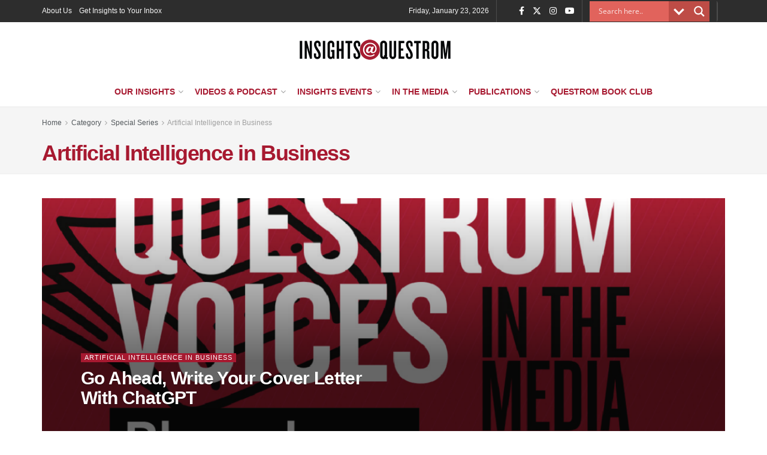

--- FILE ---
content_type: text/html; charset=UTF-8
request_url: https://insights.bu.edu/special-series/artificial-intelligence-in-business/
body_size: 47022
content:
<!doctype html>
<!--[if lt IE 7]> <html class="no-js lt-ie9 lt-ie8 lt-ie7" lang="en-US"> <![endif]-->
<!--[if IE 7]>    <html class="no-js lt-ie9 lt-ie8" lang="en-US"> <![endif]-->
<!--[if IE 8]>    <html class="no-js lt-ie9" lang="en-US"> <![endif]-->
<!--[if IE 9]>    <html class="no-js lt-ie10" lang="en-US"> <![endif]-->
<!--[if gt IE 8]><!--> <html class="no-js" lang="en-US"> <!--<![endif]-->
<head>
    <meta http-equiv="Content-Type" content="text/html; charset=UTF-8" />
    <meta name='viewport' content='width=device-width, initial-scale=1, user-scalable=yes' />
    <link rel="profile" href="https://gmpg.org/xfn/11" />
    <link rel="pingback" href="https://insights.bu.edu/xmlrpc.php" />
    <title>Artificial Intelligence in Business | Insights@Questrom</title>
<meta name='robots' content='max-image-preview:large' />
<meta property="og:type" content="website">
<meta property="og:title" content="Go Ahead, Write Your Cover Letter With ChatGPT">
<meta property="og:site_name" content="Insights@Questrom">
<meta property="og:description" content="July 8, 2024 Bloomberg recently published an article featuring Monica Parker-James, Associate Dean for Industry Relations and Career Services, and">
<meta property="og:url" content="https://insights.bu.edu/special-series/artificial-intelligence-in-business">
<meta property="og:locale" content="en_US">
<meta property="og:image" content="https://insights.bu.edu/wp-content/uploads/Questrom-Voices-Bloomberg.png">
<meta property="og:image:height" content="718">
<meta property="og:image:width" content="1275">
<meta name="twitter:card" content="summary">
<meta name="twitter:url" content="https://insights.bu.edu/special-series/artificial-intelligence-in-business">
<meta name="twitter:title" content="Go Ahead, Write Your Cover Letter With ChatGPT">
<meta name="twitter:description" content="July 8, 2024 Bloomberg recently published an article featuring Monica Parker-James, Associate Dean for Industry Relations and Career Services, and">
<meta name="twitter:image" content="https://insights.bu.edu/wp-content/uploads/Questrom-Voices-Bloomberg.png">
<meta name="twitter:image:width" content="1275">
<meta name="twitter:image:height" content="718">
<meta name="twitter:site" content="https://twitter.com/buquestrom">
			<script type="text/javascript">
			  var jnews_ajax_url = '/?ajax-request=jnews'
			</script>
			<script type="text/javascript">;window.jnews=window.jnews||{},window.jnews.library=window.jnews.library||{},window.jnews.library=function(){"use strict";var e=this;e.win=window,e.doc=document,e.noop=function(){},e.globalBody=e.doc.getElementsByTagName("body")[0],e.globalBody=e.globalBody?e.globalBody:e.doc,e.win.jnewsDataStorage=e.win.jnewsDataStorage||{_storage:new WeakMap,put:function(e,t,n){this._storage.has(e)||this._storage.set(e,new Map),this._storage.get(e).set(t,n)},get:function(e,t){return this._storage.get(e).get(t)},has:function(e,t){return this._storage.has(e)&&this._storage.get(e).has(t)},remove:function(e,t){var n=this._storage.get(e).delete(t);return 0===!this._storage.get(e).size&&this._storage.delete(e),n}},e.windowWidth=function(){return e.win.innerWidth||e.docEl.clientWidth||e.globalBody.clientWidth},e.windowHeight=function(){return e.win.innerHeight||e.docEl.clientHeight||e.globalBody.clientHeight},e.requestAnimationFrame=e.win.requestAnimationFrame||e.win.webkitRequestAnimationFrame||e.win.mozRequestAnimationFrame||e.win.msRequestAnimationFrame||window.oRequestAnimationFrame||function(e){return setTimeout(e,1e3/60)},e.cancelAnimationFrame=e.win.cancelAnimationFrame||e.win.webkitCancelAnimationFrame||e.win.webkitCancelRequestAnimationFrame||e.win.mozCancelAnimationFrame||e.win.msCancelRequestAnimationFrame||e.win.oCancelRequestAnimationFrame||function(e){clearTimeout(e)},e.classListSupport="classList"in document.createElement("_"),e.hasClass=e.classListSupport?function(e,t){return e.classList.contains(t)}:function(e,t){return e.className.indexOf(t)>=0},e.addClass=e.classListSupport?function(t,n){e.hasClass(t,n)||t.classList.add(n)}:function(t,n){e.hasClass(t,n)||(t.className+=" "+n)},e.removeClass=e.classListSupport?function(t,n){e.hasClass(t,n)&&t.classList.remove(n)}:function(t,n){e.hasClass(t,n)&&(t.className=t.className.replace(n,""))},e.objKeys=function(e){var t=[];for(var n in e)Object.prototype.hasOwnProperty.call(e,n)&&t.push(n);return t},e.isObjectSame=function(e,t){var n=!0;return JSON.stringify(e)!==JSON.stringify(t)&&(n=!1),n},e.extend=function(){for(var e,t,n,o=arguments[0]||{},i=1,a=arguments.length;i<a;i++)if(null!==(e=arguments[i]))for(t in e)o!==(n=e[t])&&void 0!==n&&(o[t]=n);return o},e.dataStorage=e.win.jnewsDataStorage,e.isVisible=function(e){return 0!==e.offsetWidth&&0!==e.offsetHeight||e.getBoundingClientRect().length},e.getHeight=function(e){return e.offsetHeight||e.clientHeight||e.getBoundingClientRect().height},e.getWidth=function(e){return e.offsetWidth||e.clientWidth||e.getBoundingClientRect().width},e.supportsPassive=!1;try{var t=Object.defineProperty({},"passive",{get:function(){e.supportsPassive=!0}});"createEvent"in e.doc?e.win.addEventListener("test",null,t):"fireEvent"in e.doc&&e.win.attachEvent("test",null)}catch(e){}e.passiveOption=!!e.supportsPassive&&{passive:!0},e.setStorage=function(e,t){e="jnews-"+e;var n={expired:Math.floor(((new Date).getTime()+432e5)/1e3)};t=Object.assign(n,t);localStorage.setItem(e,JSON.stringify(t))},e.getStorage=function(e){e="jnews-"+e;var t=localStorage.getItem(e);return null!==t&&0<t.length?JSON.parse(localStorage.getItem(e)):{}},e.expiredStorage=function(){var t,n="jnews-";for(var o in localStorage)o.indexOf(n)>-1&&"undefined"!==(t=e.getStorage(o.replace(n,""))).expired&&t.expired<Math.floor((new Date).getTime()/1e3)&&localStorage.removeItem(o)},e.addEvents=function(t,n,o){for(var i in n){var a=["touchstart","touchmove"].indexOf(i)>=0&&!o&&e.passiveOption;"createEvent"in e.doc?t.addEventListener(i,n[i],a):"fireEvent"in e.doc&&t.attachEvent("on"+i,n[i])}},e.removeEvents=function(t,n){for(var o in n)"createEvent"in e.doc?t.removeEventListener(o,n[o]):"fireEvent"in e.doc&&t.detachEvent("on"+o,n[o])},e.triggerEvents=function(t,n,o){var i;o=o||{detail:null};return"createEvent"in e.doc?(!(i=e.doc.createEvent("CustomEvent")||new CustomEvent(n)).initCustomEvent||i.initCustomEvent(n,!0,!1,o),void t.dispatchEvent(i)):"fireEvent"in e.doc?((i=e.doc.createEventObject()).eventType=n,void t.fireEvent("on"+i.eventType,i)):void 0},e.getParents=function(t,n){void 0===n&&(n=e.doc);for(var o=[],i=t.parentNode,a=!1;!a;)if(i){var r=i;r.querySelectorAll(n).length?a=!0:(o.push(r),i=r.parentNode)}else o=[],a=!0;return o},e.forEach=function(e,t,n){for(var o=0,i=e.length;o<i;o++)t.call(n,e[o],o)},e.getText=function(e){return e.innerText||e.textContent},e.setText=function(e,t){var n="object"==typeof t?t.innerText||t.textContent:t;e.innerText&&(e.innerText=n),e.textContent&&(e.textContent=n)},e.httpBuildQuery=function(t){return e.objKeys(t).reduce(function t(n){var o=arguments.length>1&&void 0!==arguments[1]?arguments[1]:null;return function(i,a){var r=n[a];a=encodeURIComponent(a);var s=o?"".concat(o,"[").concat(a,"]"):a;return null==r||"function"==typeof r?(i.push("".concat(s,"=")),i):["number","boolean","string"].includes(typeof r)?(i.push("".concat(s,"=").concat(encodeURIComponent(r))),i):(i.push(e.objKeys(r).reduce(t(r,s),[]).join("&")),i)}}(t),[]).join("&")},e.get=function(t,n,o,i){return o="function"==typeof o?o:e.noop,e.ajax("GET",t,n,o,i)},e.post=function(t,n,o,i){return o="function"==typeof o?o:e.noop,e.ajax("POST",t,n,o,i)},e.ajax=function(t,n,o,i,a){var r=new XMLHttpRequest,s=n,c=e.httpBuildQuery(o);if(t=-1!=["GET","POST"].indexOf(t)?t:"GET",r.open(t,s+("GET"==t?"?"+c:""),!0),"POST"==t&&r.setRequestHeader("Content-type","application/x-www-form-urlencoded"),r.setRequestHeader("X-Requested-With","XMLHttpRequest"),r.onreadystatechange=function(){4===r.readyState&&200<=r.status&&300>r.status&&"function"==typeof i&&i.call(void 0,r.response)},void 0!==a&&!a){return{xhr:r,send:function(){r.send("POST"==t?c:null)}}}return r.send("POST"==t?c:null),{xhr:r}},e.scrollTo=function(t,n,o){function i(e,t,n){this.start=this.position(),this.change=e-this.start,this.currentTime=0,this.increment=20,this.duration=void 0===n?500:n,this.callback=t,this.finish=!1,this.animateScroll()}return Math.easeInOutQuad=function(e,t,n,o){return(e/=o/2)<1?n/2*e*e+t:-n/2*(--e*(e-2)-1)+t},i.prototype.stop=function(){this.finish=!0},i.prototype.move=function(t){e.doc.documentElement.scrollTop=t,e.globalBody.parentNode.scrollTop=t,e.globalBody.scrollTop=t},i.prototype.position=function(){return e.doc.documentElement.scrollTop||e.globalBody.parentNode.scrollTop||e.globalBody.scrollTop},i.prototype.animateScroll=function(){this.currentTime+=this.increment;var t=Math.easeInOutQuad(this.currentTime,this.start,this.change,this.duration);this.move(t),this.currentTime<this.duration&&!this.finish?e.requestAnimationFrame.call(e.win,this.animateScroll.bind(this)):this.callback&&"function"==typeof this.callback&&this.callback()},new i(t,n,o)},e.unwrap=function(t){var n,o=t;e.forEach(t,(function(e,t){n?n+=e:n=e})),o.replaceWith(n)},e.performance={start:function(e){performance.mark(e+"Start")},stop:function(e){performance.mark(e+"End"),performance.measure(e,e+"Start",e+"End")}},e.fps=function(){var t=0,n=0,o=0;!function(){var i=t=0,a=0,r=0,s=document.getElementById("fpsTable"),c=function(t){void 0===document.getElementsByTagName("body")[0]?e.requestAnimationFrame.call(e.win,(function(){c(t)})):document.getElementsByTagName("body")[0].appendChild(t)};null===s&&((s=document.createElement("div")).style.position="fixed",s.style.top="120px",s.style.left="10px",s.style.width="100px",s.style.height="20px",s.style.border="1px solid black",s.style.fontSize="11px",s.style.zIndex="100000",s.style.backgroundColor="white",s.id="fpsTable",c(s));var l=function(){o++,n=Date.now(),(a=(o/(r=(n-t)/1e3)).toPrecision(2))!=i&&(i=a,s.innerHTML=i+"fps"),1<r&&(t=n,o=0),e.requestAnimationFrame.call(e.win,l)};l()}()},e.instr=function(e,t){for(var n=0;n<t.length;n++)if(-1!==e.toLowerCase().indexOf(t[n].toLowerCase()))return!0},e.winLoad=function(t,n){function o(o){if("complete"===e.doc.readyState||"interactive"===e.doc.readyState)return!o||n?setTimeout(t,n||1):t(o),1}o()||e.addEvents(e.win,{load:o})},e.docReady=function(t,n){function o(o){if("complete"===e.doc.readyState||"interactive"===e.doc.readyState)return!o||n?setTimeout(t,n||1):t(o),1}o()||e.addEvents(e.doc,{DOMContentLoaded:o})},e.fireOnce=function(){e.docReady((function(){e.assets=e.assets||[],e.assets.length&&(e.boot(),e.load_assets())}),50)},e.boot=function(){e.length&&e.doc.querySelectorAll("style[media]").forEach((function(e){"not all"==e.getAttribute("media")&&e.removeAttribute("media")}))},e.create_js=function(t,n){var o=e.doc.createElement("script");switch(o.setAttribute("src",t),n){case"defer":o.setAttribute("defer",!0);break;case"async":o.setAttribute("async",!0);break;case"deferasync":o.setAttribute("defer",!0),o.setAttribute("async",!0)}e.globalBody.appendChild(o)},e.load_assets=function(){"object"==typeof e.assets&&e.forEach(e.assets.slice(0),(function(t,n){var o="";t.defer&&(o+="defer"),t.async&&(o+="async"),e.create_js(t.url,o);var i=e.assets.indexOf(t);i>-1&&e.assets.splice(i,1)})),e.assets=jnewsoption.au_scripts=window.jnewsads=[]},e.setCookie=function(e,t,n){var o="";if(n){var i=new Date;i.setTime(i.getTime()+24*n*60*60*1e3),o="; expires="+i.toUTCString()}document.cookie=e+"="+(t||"")+o+"; path=/"},e.getCookie=function(e){for(var t=e+"=",n=document.cookie.split(";"),o=0;o<n.length;o++){for(var i=n[o];" "==i.charAt(0);)i=i.substring(1,i.length);if(0==i.indexOf(t))return i.substring(t.length,i.length)}return null},e.eraseCookie=function(e){document.cookie=e+"=; Path=/; Expires=Thu, 01 Jan 1970 00:00:01 GMT;"},e.docReady((function(){e.globalBody=e.globalBody==e.doc?e.doc.getElementsByTagName("body")[0]:e.globalBody,e.globalBody=e.globalBody?e.globalBody:e.doc})),e.winLoad((function(){e.winLoad((function(){var t=!1;if(void 0!==window.jnewsadmin)if(void 0!==window.file_version_checker){var n=e.objKeys(window.file_version_checker);n.length?n.forEach((function(e){t||"10.0.4"===window.file_version_checker[e]||(t=!0)})):t=!0}else t=!0;t&&(window.jnewsHelper.getMessage(),window.jnewsHelper.getNotice())}),2500)}))},window.jnews.library=new window.jnews.library;</script><link rel='dns-prefetch' href='//www.googletagmanager.com' />
<link rel='dns-prefetch' href='//fonts.googleapis.com' />
<link rel='dns-prefetch' href='//use.fontawesome.com' />
<link rel="alternate" type="application/rss+xml" title="Insights@Questrom &raquo; Feed" href="https://insights.bu.edu/feed/" />
<link rel="alternate" type="application/rss+xml" title="Insights@Questrom &raquo; Comments Feed" href="https://insights.bu.edu/comments/feed/" />
<link rel="alternate" type="application/rss+xml" title="Insights@Questrom &raquo; Artificial Intelligence in Business Category Feed" href="https://insights.bu.edu/special-series/artificial-intelligence-in-business/feed/" />
<style id='wp-img-auto-sizes-contain-inline-css' type='text/css'>
img:is([sizes=auto i],[sizes^="auto," i]){contain-intrinsic-size:3000px 1500px}
/*# sourceURL=wp-img-auto-sizes-contain-inline-css */
</style>
<link rel='stylesheet' id='jquery.nice-select-css' href='https://insights.bu.edu/wp-content/plugins/mec-fluent-layouts//assets/libs/nice-select.min.css?ver=1.1.0' type='text/css' media='all' />
<link rel='stylesheet' id='mec-select2-style-css' href='https://insights.bu.edu/wp-content/plugins/modern-events-calendar-lite/assets/packages/select2/select2.min.css?ver=7.29.0' type='text/css' media='all' />
<link rel='stylesheet' id='mec-font-icons-css' href='https://insights.bu.edu/wp-content/plugins/modern-events-calendar-lite/assets/css/iconfonts.css?ver=7.29.0' type='text/css' media='all' />
<link rel='stylesheet' id='mec-frontend-style-css' href='https://insights.bu.edu/wp-content/plugins/modern-events-calendar-lite/assets/css/frontend.min.css?ver=7.29.0' type='text/css' media='all' />
<link rel='stylesheet' id='mec-tooltip-style-css' href='https://insights.bu.edu/wp-content/plugins/modern-events-calendar-lite/assets/packages/tooltip/tooltip.css?ver=7.29.0' type='text/css' media='all' />
<link rel='stylesheet' id='mec-tooltip-shadow-style-css' href='https://insights.bu.edu/wp-content/plugins/modern-events-calendar-lite/assets/packages/tooltip/tooltipster-sideTip-shadow.min.css?ver=7.29.0' type='text/css' media='all' />
<link rel='stylesheet' id='featherlight-css' href='https://insights.bu.edu/wp-content/plugins/modern-events-calendar-lite/assets/packages/featherlight/featherlight.css?ver=7.29.0' type='text/css' media='all' />
<link crossorigin="anonymous" rel='stylesheet' id='mec-custom-google-font-css' href='https://fonts.googleapis.com/css?family=Roboto%3A100%2C+100italic%2C+300%2C+300italic%2C+regular%2C+italic%2C+500%2C+500italic%2C+700%2C+700italic%2C+900%2C+900italic%2C+%7CRoboto%3A900italic%2C+900italic%2C+900italic%2C+900italic%2C+900italic%2C+900italic%2C+900italic%2C+900italic%2C+900italic%2C+900italic%2C+900italic%2C+900italic%2C+&#038;subset=latin%2Clatin-ext&#038;ver=7.29.0' type='text/css' media='all' />
<link rel='stylesheet' id='mec-lity-style-css' href='https://insights.bu.edu/wp-content/plugins/modern-events-calendar-lite/assets/packages/lity/lity.min.css?ver=7.29.0' type='text/css' media='all' />
<link rel='stylesheet' id='mec-general-calendar-style-css' href='https://insights.bu.edu/wp-content/plugins/modern-events-calendar-lite/assets/css/mec-general-calendar.css?ver=7.29.0' type='text/css' media='all' />
<style id='wp-emoji-styles-inline-css' type='text/css'>

	img.wp-smiley, img.emoji {
		display: inline !important;
		border: none !important;
		box-shadow: none !important;
		height: 1em !important;
		width: 1em !important;
		margin: 0 0.07em !important;
		vertical-align: -0.1em !important;
		background: none !important;
		padding: 0 !important;
	}
/*# sourceURL=wp-emoji-styles-inline-css */
</style>
<link rel='stylesheet' id='wp-block-library-css' href='https://insights.bu.edu/wp-content/plugins/gutenberg/build/styles/block-library/style.min.css?ver=22.4.0' type='text/css' media='all' />
<style id='classic-theme-styles-inline-css' type='text/css'>
.wp-block-button__link{background-color:#32373c;border-radius:9999px;box-shadow:none;color:#fff;font-size:1.125em;padding:calc(.667em + 2px) calc(1.333em + 2px);text-decoration:none}.wp-block-file__button{background:#32373c;color:#fff}.wp-block-accordion-heading{margin:0}.wp-block-accordion-heading__toggle{background-color:inherit!important;color:inherit!important}.wp-block-accordion-heading__toggle:not(:focus-visible){outline:none}.wp-block-accordion-heading__toggle:focus,.wp-block-accordion-heading__toggle:hover{background-color:inherit!important;border:none;box-shadow:none;color:inherit;padding:var(--wp--preset--spacing--20,1em) 0;text-decoration:none}.wp-block-accordion-heading__toggle:focus-visible{outline:auto;outline-offset:0}
/*# sourceURL=https://insights.bu.edu/wp-content/plugins/gutenberg/build/styles/block-library/classic.min.css */
</style>
<style id='co-authors-plus-coauthors-style-inline-css' type='text/css'>
.wp-block-co-authors-plus-coauthors.is-layout-flow [class*=wp-block-co-authors-plus]{display:inline}

/*# sourceURL=https://insights.bu.edu/wp-content/plugins/co-authors-plus/build/blocks/block-coauthors/style-index.css */
</style>
<style id='co-authors-plus-avatar-style-inline-css' type='text/css'>
.wp-block-co-authors-plus-avatar :where(img){height:auto;max-width:100%;vertical-align:bottom}.wp-block-co-authors-plus-coauthors.is-layout-flow .wp-block-co-authors-plus-avatar :where(img){vertical-align:middle}.wp-block-co-authors-plus-avatar:is(.alignleft,.alignright){display:table}.wp-block-co-authors-plus-avatar.aligncenter{display:table;margin-inline:auto}

/*# sourceURL=https://insights.bu.edu/wp-content/plugins/co-authors-plus/build/blocks/block-coauthor-avatar/style-index.css */
</style>
<style id='co-authors-plus-image-style-inline-css' type='text/css'>
.wp-block-co-authors-plus-image{margin-bottom:0}.wp-block-co-authors-plus-image :where(img){height:auto;max-width:100%;vertical-align:bottom}.wp-block-co-authors-plus-coauthors.is-layout-flow .wp-block-co-authors-plus-image :where(img){vertical-align:middle}.wp-block-co-authors-plus-image:is(.alignfull,.alignwide) :where(img){width:100%}.wp-block-co-authors-plus-image:is(.alignleft,.alignright){display:table}.wp-block-co-authors-plus-image.aligncenter{display:table;margin-inline:auto}

/*# sourceURL=https://insights.bu.edu/wp-content/plugins/co-authors-plus/build/blocks/block-coauthor-image/style-index.css */
</style>
<link rel='stylesheet' id='eedee-gutenslider-init-css' href='https://insights.bu.edu/wp-content/plugins/gutenslider/build/gutenslider-init.css?ver=1699895588' type='text/css' media='all' />
<link rel='stylesheet' id='jnews-faq-css' href='https://insights.bu.edu/wp-content/plugins/jnews-essential/assets/css/faq.css?ver=12.0.3' type='text/css' media='all' />
<style id='font-awesome-svg-styles-default-inline-css' type='text/css'>
.svg-inline--fa {
  display: inline-block;
  height: 1em;
  overflow: visible;
  vertical-align: -.125em;
}
/*# sourceURL=font-awesome-svg-styles-default-inline-css */
</style>
<link rel='stylesheet' id='font-awesome-svg-styles-css' href='https://insights.bu.edu/wp-content/uploads/font-awesome/v5.15.4/css/svg-with-js.css' type='text/css' media='all' />
<style id='font-awesome-svg-styles-inline-css' type='text/css'>
   .wp-block-font-awesome-icon svg::before,
   .wp-rich-text-font-awesome-icon svg::before {content: unset;}
/*# sourceURL=font-awesome-svg-styles-inline-css */
</style>
<link rel='stylesheet' id='bbp-default-css' href='https://insights.bu.edu/wp-content/plugins/bbpress/templates/default/css/bbpress.min.css?ver=2.6.14' type='text/css' media='all' />
<link rel='stylesheet' id='contact-form-7-css' href='https://insights.bu.edu/wp-content/plugins/contact-form-7/includes/css/styles.css?ver=6.1.4' type='text/css' media='all' />
<style id='global-styles-inline-css' type='text/css'>
:root{--wp--preset--aspect-ratio--square: 1;--wp--preset--aspect-ratio--4-3: 4/3;--wp--preset--aspect-ratio--3-4: 3/4;--wp--preset--aspect-ratio--3-2: 3/2;--wp--preset--aspect-ratio--2-3: 2/3;--wp--preset--aspect-ratio--16-9: 16/9;--wp--preset--aspect-ratio--9-16: 9/16;--wp--preset--color--black: #000000;--wp--preset--color--cyan-bluish-gray: #abb8c3;--wp--preset--color--white: #ffffff;--wp--preset--color--pale-pink: #f78da7;--wp--preset--color--vivid-red: #cf2e2e;--wp--preset--color--luminous-vivid-orange: #ff6900;--wp--preset--color--luminous-vivid-amber: #fcb900;--wp--preset--color--light-green-cyan: #7bdcb5;--wp--preset--color--vivid-green-cyan: #00d084;--wp--preset--color--pale-cyan-blue: #8ed1fc;--wp--preset--color--vivid-cyan-blue: #0693e3;--wp--preset--color--vivid-purple: #9b51e0;--wp--preset--color--central-palette-1: #000000;--wp--preset--color--central-palette-2: #CC0000;--wp--preset--color--central-palette-3: #A71930;--wp--preset--color--central-palette-4: #63C4AE;--wp--preset--color--central-palette-5: #7FD5C5;--wp--preset--color--central-palette-6: #AEA79F;--wp--preset--color--central-palette-7: #766A62;--wp--preset--color--central-palette-8: #FF7900;--wp--preset--color--central-palette-9: #DD4814;--wp--preset--color--central-palette-10: #009FDA;--wp--preset--color--central-palette-11: #005293;--wp--preset--color--central-palette-12: #69BE28;--wp--preset--color--central-palette-13: #CA005D;--wp--preset--color--central-palette-14: #91004B;--wp--preset--gradient--vivid-cyan-blue-to-vivid-purple: linear-gradient(135deg,rgb(6,147,227) 0%,rgb(155,81,224) 100%);--wp--preset--gradient--light-green-cyan-to-vivid-green-cyan: linear-gradient(135deg,rgb(122,220,180) 0%,rgb(0,208,130) 100%);--wp--preset--gradient--luminous-vivid-amber-to-luminous-vivid-orange: linear-gradient(135deg,rgb(252,185,0) 0%,rgb(255,105,0) 100%);--wp--preset--gradient--luminous-vivid-orange-to-vivid-red: linear-gradient(135deg,rgb(255,105,0) 0%,rgb(207,46,46) 100%);--wp--preset--gradient--very-light-gray-to-cyan-bluish-gray: linear-gradient(135deg,rgb(238,238,238) 0%,rgb(169,184,195) 100%);--wp--preset--gradient--cool-to-warm-spectrum: linear-gradient(135deg,rgb(74,234,220) 0%,rgb(151,120,209) 20%,rgb(207,42,186) 40%,rgb(238,44,130) 60%,rgb(251,105,98) 80%,rgb(254,248,76) 100%);--wp--preset--gradient--blush-light-purple: linear-gradient(135deg,rgb(255,206,236) 0%,rgb(152,150,240) 100%);--wp--preset--gradient--blush-bordeaux: linear-gradient(135deg,rgb(254,205,165) 0%,rgb(254,45,45) 50%,rgb(107,0,62) 100%);--wp--preset--gradient--luminous-dusk: linear-gradient(135deg,rgb(255,203,112) 0%,rgb(199,81,192) 50%,rgb(65,88,208) 100%);--wp--preset--gradient--pale-ocean: linear-gradient(135deg,rgb(255,245,203) 0%,rgb(182,227,212) 50%,rgb(51,167,181) 100%);--wp--preset--gradient--electric-grass: linear-gradient(135deg,rgb(202,248,128) 0%,rgb(113,206,126) 100%);--wp--preset--gradient--midnight: linear-gradient(135deg,rgb(2,3,129) 0%,rgb(40,116,252) 100%);--wp--preset--font-size--small: 13px;--wp--preset--font-size--medium: 20px;--wp--preset--font-size--large: 36px;--wp--preset--font-size--x-large: 42px;--wp--preset--spacing--20: 0.44rem;--wp--preset--spacing--30: 0.67rem;--wp--preset--spacing--40: 1rem;--wp--preset--spacing--50: 1.5rem;--wp--preset--spacing--60: 2.25rem;--wp--preset--spacing--70: 3.38rem;--wp--preset--spacing--80: 5.06rem;--wp--preset--shadow--natural: 6px 6px 9px rgba(0, 0, 0, 0.2);--wp--preset--shadow--deep: 12px 12px 50px rgba(0, 0, 0, 0.4);--wp--preset--shadow--sharp: 6px 6px 0px rgba(0, 0, 0, 0.2);--wp--preset--shadow--outlined: 6px 6px 0px -3px rgb(255, 255, 255), 6px 6px rgb(0, 0, 0);--wp--preset--shadow--crisp: 6px 6px 0px rgb(0, 0, 0);}:where(body) { margin: 0; }:where(.is-layout-flex){gap: 0.5em;}:where(.is-layout-grid){gap: 0.5em;}body .is-layout-flex{display: flex;}.is-layout-flex{flex-wrap: wrap;align-items: center;}.is-layout-flex > :is(*, div){margin: 0;}body .is-layout-grid{display: grid;}.is-layout-grid > :is(*, div){margin: 0;}body{padding-top: 0px;padding-right: 0px;padding-bottom: 0px;padding-left: 0px;}a:where(:not(.wp-element-button)){text-decoration: underline;}:root :where(.wp-element-button, .wp-block-button__link){background-color: #32373c;border-width: 0;color: #fff;font-family: inherit;font-size: inherit;font-style: inherit;font-weight: inherit;letter-spacing: inherit;line-height: inherit;padding-top: calc(0.667em + 2px);padding-right: calc(1.333em + 2px);padding-bottom: calc(0.667em + 2px);padding-left: calc(1.333em + 2px);text-decoration: none;text-transform: inherit;}.has-black-color{color: var(--wp--preset--color--black) !important;}.has-cyan-bluish-gray-color{color: var(--wp--preset--color--cyan-bluish-gray) !important;}.has-white-color{color: var(--wp--preset--color--white) !important;}.has-pale-pink-color{color: var(--wp--preset--color--pale-pink) !important;}.has-vivid-red-color{color: var(--wp--preset--color--vivid-red) !important;}.has-luminous-vivid-orange-color{color: var(--wp--preset--color--luminous-vivid-orange) !important;}.has-luminous-vivid-amber-color{color: var(--wp--preset--color--luminous-vivid-amber) !important;}.has-light-green-cyan-color{color: var(--wp--preset--color--light-green-cyan) !important;}.has-vivid-green-cyan-color{color: var(--wp--preset--color--vivid-green-cyan) !important;}.has-pale-cyan-blue-color{color: var(--wp--preset--color--pale-cyan-blue) !important;}.has-vivid-cyan-blue-color{color: var(--wp--preset--color--vivid-cyan-blue) !important;}.has-vivid-purple-color{color: var(--wp--preset--color--vivid-purple) !important;}.has-central-palette-1-color{color: var(--wp--preset--color--central-palette-1) !important;}.has-central-palette-2-color{color: var(--wp--preset--color--central-palette-2) !important;}.has-central-palette-3-color{color: var(--wp--preset--color--central-palette-3) !important;}.has-central-palette-4-color{color: var(--wp--preset--color--central-palette-4) !important;}.has-central-palette-5-color{color: var(--wp--preset--color--central-palette-5) !important;}.has-central-palette-6-color{color: var(--wp--preset--color--central-palette-6) !important;}.has-central-palette-7-color{color: var(--wp--preset--color--central-palette-7) !important;}.has-central-palette-8-color{color: var(--wp--preset--color--central-palette-8) !important;}.has-central-palette-9-color{color: var(--wp--preset--color--central-palette-9) !important;}.has-central-palette-10-color{color: var(--wp--preset--color--central-palette-10) !important;}.has-central-palette-11-color{color: var(--wp--preset--color--central-palette-11) !important;}.has-central-palette-12-color{color: var(--wp--preset--color--central-palette-12) !important;}.has-central-palette-13-color{color: var(--wp--preset--color--central-palette-13) !important;}.has-central-palette-14-color{color: var(--wp--preset--color--central-palette-14) !important;}.has-black-background-color{background-color: var(--wp--preset--color--black) !important;}.has-cyan-bluish-gray-background-color{background-color: var(--wp--preset--color--cyan-bluish-gray) !important;}.has-white-background-color{background-color: var(--wp--preset--color--white) !important;}.has-pale-pink-background-color{background-color: var(--wp--preset--color--pale-pink) !important;}.has-vivid-red-background-color{background-color: var(--wp--preset--color--vivid-red) !important;}.has-luminous-vivid-orange-background-color{background-color: var(--wp--preset--color--luminous-vivid-orange) !important;}.has-luminous-vivid-amber-background-color{background-color: var(--wp--preset--color--luminous-vivid-amber) !important;}.has-light-green-cyan-background-color{background-color: var(--wp--preset--color--light-green-cyan) !important;}.has-vivid-green-cyan-background-color{background-color: var(--wp--preset--color--vivid-green-cyan) !important;}.has-pale-cyan-blue-background-color{background-color: var(--wp--preset--color--pale-cyan-blue) !important;}.has-vivid-cyan-blue-background-color{background-color: var(--wp--preset--color--vivid-cyan-blue) !important;}.has-vivid-purple-background-color{background-color: var(--wp--preset--color--vivid-purple) !important;}.has-central-palette-1-background-color{background-color: var(--wp--preset--color--central-palette-1) !important;}.has-central-palette-2-background-color{background-color: var(--wp--preset--color--central-palette-2) !important;}.has-central-palette-3-background-color{background-color: var(--wp--preset--color--central-palette-3) !important;}.has-central-palette-4-background-color{background-color: var(--wp--preset--color--central-palette-4) !important;}.has-central-palette-5-background-color{background-color: var(--wp--preset--color--central-palette-5) !important;}.has-central-palette-6-background-color{background-color: var(--wp--preset--color--central-palette-6) !important;}.has-central-palette-7-background-color{background-color: var(--wp--preset--color--central-palette-7) !important;}.has-central-palette-8-background-color{background-color: var(--wp--preset--color--central-palette-8) !important;}.has-central-palette-9-background-color{background-color: var(--wp--preset--color--central-palette-9) !important;}.has-central-palette-10-background-color{background-color: var(--wp--preset--color--central-palette-10) !important;}.has-central-palette-11-background-color{background-color: var(--wp--preset--color--central-palette-11) !important;}.has-central-palette-12-background-color{background-color: var(--wp--preset--color--central-palette-12) !important;}.has-central-palette-13-background-color{background-color: var(--wp--preset--color--central-palette-13) !important;}.has-central-palette-14-background-color{background-color: var(--wp--preset--color--central-palette-14) !important;}.has-black-border-color{border-color: var(--wp--preset--color--black) !important;}.has-cyan-bluish-gray-border-color{border-color: var(--wp--preset--color--cyan-bluish-gray) !important;}.has-white-border-color{border-color: var(--wp--preset--color--white) !important;}.has-pale-pink-border-color{border-color: var(--wp--preset--color--pale-pink) !important;}.has-vivid-red-border-color{border-color: var(--wp--preset--color--vivid-red) !important;}.has-luminous-vivid-orange-border-color{border-color: var(--wp--preset--color--luminous-vivid-orange) !important;}.has-luminous-vivid-amber-border-color{border-color: var(--wp--preset--color--luminous-vivid-amber) !important;}.has-light-green-cyan-border-color{border-color: var(--wp--preset--color--light-green-cyan) !important;}.has-vivid-green-cyan-border-color{border-color: var(--wp--preset--color--vivid-green-cyan) !important;}.has-pale-cyan-blue-border-color{border-color: var(--wp--preset--color--pale-cyan-blue) !important;}.has-vivid-cyan-blue-border-color{border-color: var(--wp--preset--color--vivid-cyan-blue) !important;}.has-vivid-purple-border-color{border-color: var(--wp--preset--color--vivid-purple) !important;}.has-central-palette-1-border-color{border-color: var(--wp--preset--color--central-palette-1) !important;}.has-central-palette-2-border-color{border-color: var(--wp--preset--color--central-palette-2) !important;}.has-central-palette-3-border-color{border-color: var(--wp--preset--color--central-palette-3) !important;}.has-central-palette-4-border-color{border-color: var(--wp--preset--color--central-palette-4) !important;}.has-central-palette-5-border-color{border-color: var(--wp--preset--color--central-palette-5) !important;}.has-central-palette-6-border-color{border-color: var(--wp--preset--color--central-palette-6) !important;}.has-central-palette-7-border-color{border-color: var(--wp--preset--color--central-palette-7) !important;}.has-central-palette-8-border-color{border-color: var(--wp--preset--color--central-palette-8) !important;}.has-central-palette-9-border-color{border-color: var(--wp--preset--color--central-palette-9) !important;}.has-central-palette-10-border-color{border-color: var(--wp--preset--color--central-palette-10) !important;}.has-central-palette-11-border-color{border-color: var(--wp--preset--color--central-palette-11) !important;}.has-central-palette-12-border-color{border-color: var(--wp--preset--color--central-palette-12) !important;}.has-central-palette-13-border-color{border-color: var(--wp--preset--color--central-palette-13) !important;}.has-central-palette-14-border-color{border-color: var(--wp--preset--color--central-palette-14) !important;}.has-vivid-cyan-blue-to-vivid-purple-gradient-background{background: var(--wp--preset--gradient--vivid-cyan-blue-to-vivid-purple) !important;}.has-light-green-cyan-to-vivid-green-cyan-gradient-background{background: var(--wp--preset--gradient--light-green-cyan-to-vivid-green-cyan) !important;}.has-luminous-vivid-amber-to-luminous-vivid-orange-gradient-background{background: var(--wp--preset--gradient--luminous-vivid-amber-to-luminous-vivid-orange) !important;}.has-luminous-vivid-orange-to-vivid-red-gradient-background{background: var(--wp--preset--gradient--luminous-vivid-orange-to-vivid-red) !important;}.has-very-light-gray-to-cyan-bluish-gray-gradient-background{background: var(--wp--preset--gradient--very-light-gray-to-cyan-bluish-gray) !important;}.has-cool-to-warm-spectrum-gradient-background{background: var(--wp--preset--gradient--cool-to-warm-spectrum) !important;}.has-blush-light-purple-gradient-background{background: var(--wp--preset--gradient--blush-light-purple) !important;}.has-blush-bordeaux-gradient-background{background: var(--wp--preset--gradient--blush-bordeaux) !important;}.has-luminous-dusk-gradient-background{background: var(--wp--preset--gradient--luminous-dusk) !important;}.has-pale-ocean-gradient-background{background: var(--wp--preset--gradient--pale-ocean) !important;}.has-electric-grass-gradient-background{background: var(--wp--preset--gradient--electric-grass) !important;}.has-midnight-gradient-background{background: var(--wp--preset--gradient--midnight) !important;}.has-small-font-size{font-size: var(--wp--preset--font-size--small) !important;}.has-medium-font-size{font-size: var(--wp--preset--font-size--medium) !important;}.has-large-font-size{font-size: var(--wp--preset--font-size--large) !important;}.has-x-large-font-size{font-size: var(--wp--preset--font-size--x-large) !important;}
:where(.wp-block-columns.is-layout-flex){gap: 2em;}:where(.wp-block-columns.is-layout-grid){gap: 2em;}
:root :where(.wp-block-pullquote){font-size: 1.5em;line-height: 1.6;}
:where(.wp-block-post-template.is-layout-flex){gap: 1.25em;}:where(.wp-block-post-template.is-layout-grid){gap: 1.25em;}
:where(.wp-block-term-template.is-layout-flex){gap: 1.25em;}:where(.wp-block-term-template.is-layout-grid){gap: 1.25em;}
/*# sourceURL=global-styles-inline-css */
</style>
<link rel='stylesheet' id='jnews-podcast-css' href='https://insights.bu.edu/wp-content/plugins/jnews-podcast/assets/css/plugin.css?ver=12.0.1' type='text/css' media='all' />
<link rel='stylesheet' id='jnews-podcast-darkmode-css' href='https://insights.bu.edu/wp-content/plugins/jnews-podcast/assets/css/darkmode.css?ver=12.0.1' type='text/css' media='all' />
<link rel='stylesheet' id='jnews-subscribe-css' href='https://insights.bu.edu/wp-content/plugins/jnews-subscribe-to-download/assets/css/plugin.css?ver=12.0.0' type='text/css' media='all' />
<link rel='stylesheet' id='jnews-video-css' href='https://insights.bu.edu/wp-content/plugins/jnews-video/assets/css/plugin.css?ver=12.0.1' type='text/css' media='all' />
<link crossorigin="anonymous" rel='stylesheet' id='mec-fluent-layouts-google-fonts-css' href='https://fonts.googleapis.com/css2?family=DM+Sans%3Aital%2Cwght%400%2C400%3B0%2C500%3B0%2C700%3B1%2C400%3B1%2C500%3B1%2C700&#038;display=swap&#038;ver=6.9' type='text/css' media='all' />
<link rel='stylesheet' id='mec-fluent-layouts-css' href='https://insights.bu.edu/wp-content/plugins/mec-fluent-layouts//assets/mec-fluent-layouts.min.css?ver=1.0.0' type='text/css' media='all' />
<link rel='stylesheet' id='mec-fluent-layouts-single-css' href='https://insights.bu.edu/wp-content/plugins/mec-fluent-layouts//assets/mec-fluent-layouts-single.min.css?ver=1.0.0' type='text/css' media='all' />
<link rel='stylesheet' id='mc4wp-form-themes-css' href='https://insights.bu.edu/wp-content/plugins/mailchimp-for-wp/assets/css/form-themes.css?ver=4.11.1' type='text/css' media='all' />
<link rel='stylesheet' id='js_composer_front-css' href='https://insights.bu.edu/wp-content/plugins/js_composer/assets/css/js_composer.min.css?ver=8.5' type='text/css' media='all' />
<link rel='stylesheet' id='elementor-frontend-css' href='https://insights.bu.edu/wp-content/plugins/elementor/assets/css/frontend.min.css?ver=3.34.2' type='text/css' media='all' />
<link crossorigin="anonymous" rel='stylesheet' id='font-awesome-official-css' href='https://use.fontawesome.com/releases/v5.15.4/css/all.css' type='text/css' media='all' integrity="sha384-DyZ88mC6Up2uqS4h/KRgHuoeGwBcD4Ng9SiP4dIRy0EXTlnuz47vAwmeGwVChigm" crossorigin="anonymous" />
<link rel='stylesheet' id='wpdreams-asl-basic-css' href='https://insights.bu.edu/wp-content/plugins/ajax-search-lite/css/style.basic.css?ver=4.13.4' type='text/css' media='all' />
<style id='wpdreams-asl-basic-inline-css' type='text/css'>

					div[id*='ajaxsearchlitesettings'].searchsettings .asl_option_inner label {
						font-size: 0px !important;
						color: rgba(0, 0, 0, 0);
					}
					div[id*='ajaxsearchlitesettings'].searchsettings .asl_option_inner label:after {
						font-size: 11px !important;
						position: absolute;
						top: 0;
						left: 0;
						z-index: 1;
					}
					.asl_w_container {
						width: 100%;
						margin: 0px 0px 0px 0px;
						min-width: 200px;
					}
					div[id*='ajaxsearchlite'].asl_m {
						width: 100%;
					}
					div[id*='ajaxsearchliteres'].wpdreams_asl_results div.resdrg span.highlighted {
						font-weight: bold;
						color: rgba(217, 49, 43, 1);
						background-color: rgba(238, 238, 238, 1);
					}
					div[id*='ajaxsearchliteres'].wpdreams_asl_results .results img.asl_image {
						width: 70px;
						height: 70px;
						object-fit: cover;
					}
					div[id*='ajaxsearchlite'].asl_r .results {
						max-height: none;
					}
					div[id*='ajaxsearchlite'].asl_r {
						position: absolute;
					}
				
						div.asl_r.asl_w.vertical .results .item::after {
							display: block;
							position: absolute;
							bottom: 0;
							content: '';
							height: 1px;
							width: 100%;
							background: #D8D8D8;
						}
						div.asl_r.asl_w.vertical .results .item.asl_last_item::after {
							display: none;
						}
					
/*# sourceURL=wpdreams-asl-basic-inline-css */
</style>
<link rel='stylesheet' id='wpdreams-asl-instance-css' href='https://insights.bu.edu/wp-content/plugins/ajax-search-lite/css/style-simple-red.css?ver=4.13.4' type='text/css' media='all' />
<link rel='stylesheet' id='font-awesome-css' href='https://insights.bu.edu/wp-content/plugins/elementor/assets/lib/font-awesome/css/font-awesome.min.css?ver=4.7.0' type='text/css' media='all' />
<link rel='stylesheet' id='jnews-frontend-css' href='https://insights.bu.edu/wp-content/themes/jnews/assets/dist/frontend.min.css?ver=12.0.3' type='text/css' media='all' />
<link rel='stylesheet' id='jnews-js-composer-css' href='https://insights.bu.edu/wp-content/themes/jnews/assets/css/js-composer-frontend.css?ver=12.0.3' type='text/css' media='all' />
<link rel='stylesheet' id='jnews-elementor-css' href='https://insights.bu.edu/wp-content/themes/jnews/assets/css/elementor-frontend.css?ver=12.0.3' type='text/css' media='all' />
<link rel='stylesheet' id='jnews-style-css' href='https://insights.bu.edu/wp-content/themes/jnews/style.css?ver=12.0.3' type='text/css' media='all' />
<link rel='stylesheet' id='jnews-darkmode-css' href='https://insights.bu.edu/wp-content/themes/jnews/assets/css/darkmode.css?ver=12.0.3' type='text/css' media='all' />
<link rel='stylesheet' id='jnews-video-darkmode-css' href='https://insights.bu.edu/wp-content/plugins/jnews-video/assets/css/darkmode.css?ver=12.0.1' type='text/css' media='all' />
<link crossorigin="anonymous" rel='stylesheet' id='font-awesome-official-v4shim-css' href='https://use.fontawesome.com/releases/v5.15.4/css/v4-shims.css' type='text/css' media='all' integrity="sha384-Vq76wejb3QJM4nDatBa5rUOve+9gkegsjCebvV/9fvXlGWo4HCMR4cJZjjcF6Viv" crossorigin="anonymous" />
<style id='font-awesome-official-v4shim-inline-css' type='text/css'>
@font-face {
font-family: "FontAwesome";
font-display: block;
src: url("https://use.fontawesome.com/releases/v5.15.4/webfonts/fa-brands-400.eot"),
		url("https://use.fontawesome.com/releases/v5.15.4/webfonts/fa-brands-400.eot?#iefix") format("embedded-opentype"),
		url("https://use.fontawesome.com/releases/v5.15.4/webfonts/fa-brands-400.woff2") format("woff2"),
		url("https://use.fontawesome.com/releases/v5.15.4/webfonts/fa-brands-400.woff") format("woff"),
		url("https://use.fontawesome.com/releases/v5.15.4/webfonts/fa-brands-400.ttf") format("truetype"),
		url("https://use.fontawesome.com/releases/v5.15.4/webfonts/fa-brands-400.svg#fontawesome") format("svg");
}

@font-face {
font-family: "FontAwesome";
font-display: block;
src: url("https://use.fontawesome.com/releases/v5.15.4/webfonts/fa-solid-900.eot"),
		url("https://use.fontawesome.com/releases/v5.15.4/webfonts/fa-solid-900.eot?#iefix") format("embedded-opentype"),
		url("https://use.fontawesome.com/releases/v5.15.4/webfonts/fa-solid-900.woff2") format("woff2"),
		url("https://use.fontawesome.com/releases/v5.15.4/webfonts/fa-solid-900.woff") format("woff"),
		url("https://use.fontawesome.com/releases/v5.15.4/webfonts/fa-solid-900.ttf") format("truetype"),
		url("https://use.fontawesome.com/releases/v5.15.4/webfonts/fa-solid-900.svg#fontawesome") format("svg");
}

@font-face {
font-family: "FontAwesome";
font-display: block;
src: url("https://use.fontawesome.com/releases/v5.15.4/webfonts/fa-regular-400.eot"),
		url("https://use.fontawesome.com/releases/v5.15.4/webfonts/fa-regular-400.eot?#iefix") format("embedded-opentype"),
		url("https://use.fontawesome.com/releases/v5.15.4/webfonts/fa-regular-400.woff2") format("woff2"),
		url("https://use.fontawesome.com/releases/v5.15.4/webfonts/fa-regular-400.woff") format("woff"),
		url("https://use.fontawesome.com/releases/v5.15.4/webfonts/fa-regular-400.ttf") format("truetype"),
		url("https://use.fontawesome.com/releases/v5.15.4/webfonts/fa-regular-400.svg#fontawesome") format("svg");
unicode-range: U+F004-F005,U+F007,U+F017,U+F022,U+F024,U+F02E,U+F03E,U+F044,U+F057-F059,U+F06E,U+F070,U+F075,U+F07B-F07C,U+F080,U+F086,U+F089,U+F094,U+F09D,U+F0A0,U+F0A4-F0A7,U+F0C5,U+F0C7-F0C8,U+F0E0,U+F0EB,U+F0F3,U+F0F8,U+F0FE,U+F111,U+F118-F11A,U+F11C,U+F133,U+F144,U+F146,U+F14A,U+F14D-F14E,U+F150-F152,U+F15B-F15C,U+F164-F165,U+F185-F186,U+F191-F192,U+F1AD,U+F1C1-F1C9,U+F1CD,U+F1D8,U+F1E3,U+F1EA,U+F1F6,U+F1F9,U+F20A,U+F247-F249,U+F24D,U+F254-F25B,U+F25D,U+F267,U+F271-F274,U+F279,U+F28B,U+F28D,U+F2B5-F2B6,U+F2B9,U+F2BB,U+F2BD,U+F2C1-F2C2,U+F2D0,U+F2D2,U+F2DC,U+F2ED,U+F328,U+F358-F35B,U+F3A5,U+F3D1,U+F410,U+F4AD;
}
/*# sourceURL=font-awesome-official-v4shim-inline-css */
</style>
<link rel='stylesheet' id='jnews-social-login-style-css' href='https://insights.bu.edu/wp-content/plugins/jnews-social-login/assets/css/plugin.css?ver=12.0.0' type='text/css' media='all' />
<link rel='stylesheet' id='jnews-tiktok-css' href='https://insights.bu.edu/wp-content/plugins/jnews-tiktok/assets/css/frontend.css?ver=12.0.0' type='text/css' media='all' />
<link rel='stylesheet' id='jnews-weather-style-css' href='https://insights.bu.edu/wp-content/plugins/jnews-weather/assets/css/plugin.css?ver=12.0.0' type='text/css' media='all' />
<style id="kt_central_palette_gutenberg_css" type="text/css">.has-central-palette-1-color{color:#000000}.has-central-palette-1-background-color{background-color:#000000}.has-central-palette-2-color{color:#CC0000}.has-central-palette-2-background-color{background-color:#CC0000}.has-central-palette-3-color{color:#A71930}.has-central-palette-3-background-color{background-color:#A71930}.has-central-palette-4-color{color:#63C4AE}.has-central-palette-4-background-color{background-color:#63C4AE}.has-central-palette-5-color{color:#7FD5C5}.has-central-palette-5-background-color{background-color:#7FD5C5}.has-central-palette-6-color{color:#AEA79F}.has-central-palette-6-background-color{background-color:#AEA79F}.has-central-palette-7-color{color:#766A62}.has-central-palette-7-background-color{background-color:#766A62}.has-central-palette-8-color{color:#FF7900}.has-central-palette-8-background-color{background-color:#FF7900}.has-central-palette-9-color{color:#DD4814}.has-central-palette-9-background-color{background-color:#DD4814}.has-central-palette-10-color{color:#009FDA}.has-central-palette-10-background-color{background-color:#009FDA}.has-central-palette-11-color{color:#005293}.has-central-palette-11-background-color{background-color:#005293}.has-central-palette-12-color{color:#69BE28}.has-central-palette-12-background-color{background-color:#69BE28}.has-central-palette-13-color{color:#CA005D}.has-central-palette-13-background-color{background-color:#CA005D}.has-central-palette-14-color{color:#91004B}.has-central-palette-14-background-color{background-color:#91004B}
</style>
<script type="text/javascript" src="https://insights.bu.edu/wp-includes/js/jquery/jquery.min.js?ver=3.7.1" id="jquery-core-js"></script>
<script type="text/javascript" src="https://insights.bu.edu/wp-includes/js/jquery/jquery-migrate.min.js?ver=3.4.1" id="jquery-migrate-js"></script>
<script type="text/javascript" src="https://insights.bu.edu/wp-content/plugins/mec-fluent-layouts//assets/libs/date.format.min.js?ver=1.2.7" id="date.format-js"></script>
<script type="text/javascript" src="https://insights.bu.edu/wp-content/plugins/mec-fluent-layouts//assets/libs/jquery.nicescroll.min.js?ver=3.7.6" id="jquery.nicescroll-js"></script>
<script type="text/javascript" src="https://insights.bu.edu/wp-content/plugins/mec-fluent-layouts//assets/libs/jquery.nice-select.min.js?ver=1.1.0" id="jquery.nice-select-js"></script>

<!-- Google tag (gtag.js) snippet added by Site Kit -->
<!-- Google Analytics snippet added by Site Kit -->
<script type="text/javascript" src="https://www.googletagmanager.com/gtag/js?id=G-R61GCCQQV6" id="google_gtagjs-js" async></script>
<script type="text/javascript" id="google_gtagjs-js-after">
/* <![CDATA[ */
window.dataLayer = window.dataLayer || [];function gtag(){dataLayer.push(arguments);}
gtag("set","linker",{"domains":["insights.bu.edu"]});
gtag("js", new Date());
gtag("set", "developer_id.dZTNiMT", true);
gtag("config", "G-R61GCCQQV6");
//# sourceURL=google_gtagjs-js-after
/* ]]> */
</script>
<script></script><link rel="https://api.w.org/" href="https://insights.bu.edu/wp-json/" /><link rel="alternate" title="JSON" type="application/json" href="https://insights.bu.edu/wp-json/wp/v2/categories/825" /><link rel="EditURI" type="application/rsd+xml" title="RSD" href="https://insights.bu.edu/xmlrpc.php?rsd" />
<meta name="generator" content="WordPress 6.9" />
<meta name="cdp-version" content="1.5.0" /><!-- start Simple Custom CSS and JS -->
<style type="text/css">
.category-225 .jnews_category_hero_container .jeg_postblock_content {
  display: none
}
</style>
<!-- end Simple Custom CSS and JS -->

		<!-- GA Google Analytics @ https://m0n.co/ga -->
		<script>
			(function(i,s,o,g,r,a,m){i['GoogleAnalyticsObject']=r;i[r]=i[r]||function(){
			(i[r].q=i[r].q||[]).push(arguments)},i[r].l=1*new Date();a=s.createElement(o),
			m=s.getElementsByTagName(o)[0];a.async=1;a.src=g;m.parentNode.insertBefore(a,m)
			})(window,document,'script','https://www.google-analytics.com/analytics.js','ga');
			ga('create', 'UA61911244-6', 'auto');
			ga('send', 'pageview');
		</script>

	<meta name="generator" content="Site Kit by Google 1.170.0" />
<!--BEGIN: TRACKING CODE MANAGER (v2.5.0) BY INTELLYWP.COM IN HEAD//-->
<!-- Meta Pixel Code -->
<script>
!function(f,b,e,v,n,t,s)
{if(f.fbq)return;n=f.fbq=function(){n.callMethod?
n.callMethod.apply(n,arguments):n.queue.push(arguments)};
if(!f._fbq)f._fbq=n;n.push=n;n.loaded=!0;n.version='2.0';
n.queue=[];t=b.createElement(e);t.async=!0;
t.src=v;s=b.getElementsByTagName(e)[0];
s.parentNode.insertBefore(t,s)}(window, document,'script',
'https://connect.facebook.net/en_US/fbevents.js');
fbq('init', '1424528770932704');
fbq('track', 'PageView');
</script>
<noscript><img height="1" width="1" style="display:none" src="https://www.facebook.com/tr?id=1424528770932704&ev=PageView&noscript=1" /></noscript>
<!-- End Meta Pixel Code -->
<!--END: https://wordpress.org/plugins/tracking-code-manager IN HEAD//-->				<link rel="preconnect" href="https://fonts.gstatic.com" crossorigin />
				<link rel="preload" as="style" href="//fonts.googleapis.com/css?family=Open+Sans&display=swap" />
								<link rel="stylesheet" href="//fonts.googleapis.com/css?family=Open+Sans&display=swap" media="all" />
				<meta name="generator" content="Elementor 3.34.2; features: e_font_icon_svg, additional_custom_breakpoints; settings: css_print_method-external, google_font-enabled, font_display-swap">
<!-- SEO meta tags powered by SmartCrawl https://wpmudev.com/project/smartcrawl-wordpress-seo/ -->
<link rel="canonical" href="https://insights.bu.edu/special-series/artificial-intelligence-in-business/" />
<script type="application/ld+json">{"@context":"https:\/\/schema.org","@graph":[{"@type":"Organization","@id":"https:\/\/insights.bu.edu\/#schema-publishing-organization","url":"https:\/\/insights.bu.edu","name":"Insights@Questrom"},{"@type":"WebSite","@id":"https:\/\/insights.bu.edu\/#schema-website","url":"https:\/\/insights.bu.edu","name":"Insights@Questrom","encoding":"UTF-8","potentialAction":{"@type":"SearchAction","target":"https:\/\/insights.bu.edu\/search\/{search_term_string}\/","query-input":"required name=search_term_string"}},{"@type":"CollectionPage","@id":"https:\/\/insights.bu.edu\/special-series\/artificial-intelligence-in-business\/#schema-webpage","isPartOf":{"@id":"https:\/\/insights.bu.edu\/#schema-website"},"publisher":{"@id":"https:\/\/insights.bu.edu\/#schema-publishing-organization"},"url":"https:\/\/insights.bu.edu\/special-series\/artificial-intelligence-in-business\/","mainEntity":{"@type":"ItemList","itemListElement":[{"@type":"ListItem","position":"1","url":"https:\/\/insights.bu.edu\/go-ahead-write-your-cover-letter-with-chatgpt\/"},{"@type":"ListItem","position":"2","url":"https:\/\/insights.bu.edu\/ai-and-its-ethical-considerations\/"},{"@type":"ListItem","position":"3","url":"https:\/\/insights.bu.edu\/apologies-for-the-confusion-ive-made-a-mistake\/"},{"@type":"ListItem","position":"4","url":"https:\/\/insights.bu.edu\/ownership-in-ai-who-is-responsible-for-the-benefits-and-downsides-of-ais-output\/"},{"@type":"ListItem","position":"5","url":"https:\/\/insights.bu.edu\/ethics-professor-raises-key-questions-about-the-future-use-of-ai\/"},{"@type":"ListItem","position":"6","url":"https:\/\/insights.bu.edu\/these-business-areas-are-already-making-good-use-of-generative-ai-and-many-more-will-follow\/"},{"@type":"ListItem","position":"7","url":"https:\/\/insights.bu.edu\/how-ai-could-transform-our-judgment-and-decision-making\/"},{"@type":"ListItem","position":"8","url":"https:\/\/insights.bu.edu\/ai-what-is-it-and-how-will-impact-business\/"},{"@type":"ListItem","position":"9","url":"https:\/\/insights.bu.edu\/how-ai-chat-search-could-disrupt-online-advertising\/"},{"@type":"ListItem","position":"10","url":"https:\/\/insights.bu.edu\/will-generative-ai-create-a-new-era-of-search-competition\/"},{"@type":"ListItem","position":"11","url":"https:\/\/insights.bu.edu\/vanishing-phone-customer-support-is-driving-us-all-insane\/"},{"@type":"ListItem","position":"12","url":"https:\/\/insights.bu.edu\/ethical-implications-of-chatgpt-in-the-educational-setting\/"},{"@type":"ListItem","position":"13","url":"https:\/\/insights.bu.edu\/responsible-ai-the-new-business-imperative\/"},{"@type":"ListItem","position":"14","url":"https:\/\/insights.bu.edu\/forbes-eli-lilly-and-parexel-talk-about-the-roi-of-practical-ai\/"},{"@type":"ListItem","position":"15","url":"https:\/\/insights.bu.edu\/nature-human-behavior-understanding-explaining-and-utilizing-medical-artificial-intelligence\/"}]}},{"@type":"BreadcrumbList","@id":"https:\/\/insights.bu.edu\/special-series\/artificial-intelligence-in-business?category_name=special-series\/artificial-intelligence-in-business\/#breadcrumb","itemListElement":[{"@type":"ListItem","position":1,"name":"Home","item":"https:\/\/insights.bu.edu"},{"@type":"ListItem","position":2,"name":"Special Series","item":"https:\/\/insights.bu.edu\/special-series\/"},{"@type":"ListItem","position":3,"name":"Archive for Artificial Intelligence in Business"}]}]}</script>
<!-- /SEO -->
<style type="text/css" id="filter-everything-inline-css">.wpc-orderby-select{width:100%}.wpc-filters-open-button-container{display:none}.wpc-debug-message{padding:16px;font-size:14px;border:1px dashed #ccc;margin-bottom:20px}.wpc-debug-title{visibility:hidden}.wpc-button-inner,.wpc-chip-content{display:flex;align-items:center}.wpc-icon-html-wrapper{position:relative;margin-right:10px;top:2px}.wpc-icon-html-wrapper span{display:block;height:1px;width:18px;border-radius:3px;background:#2c2d33;margin-bottom:4px;position:relative}span.wpc-icon-line-1:after,span.wpc-icon-line-2:after,span.wpc-icon-line-3:after{content:"";display:block;width:3px;height:3px;border:1px solid #2c2d33;background-color:#fff;position:absolute;top:-2px;box-sizing:content-box}span.wpc-icon-line-3:after{border-radius:50%;left:2px}span.wpc-icon-line-1:after{border-radius:50%;left:5px}span.wpc-icon-line-2:after{border-radius:50%;left:12px}body .wpc-filters-open-button-container a.wpc-filters-open-widget,body .wpc-filters-open-button-container a.wpc-open-close-filters-button{display:inline-block;text-align:left;border:1px solid #2c2d33;border-radius:2px;line-height:1.5;padding:7px 12px;background-color:transparent;color:#2c2d33;box-sizing:border-box;text-decoration:none!important;font-weight:400;transition:none;position:relative}@media screen and (max-width:768px){.wpc_show_bottom_widget .wpc-filters-open-button-container,.wpc_show_open_close_button .wpc-filters-open-button-container{display:block}.wpc_show_bottom_widget .wpc-filters-open-button-container{margin-top:1em;margin-bottom:1em}}</style>
      <meta name="onesignal" content="wordpress-plugin"/>
            <script>

      window.OneSignalDeferred = window.OneSignalDeferred || [];

      OneSignalDeferred.push(function(OneSignal) {
        var oneSignal_options = {};
        window._oneSignalInitOptions = oneSignal_options;

        oneSignal_options['serviceWorkerParam'] = { scope: '/wp-content/plugins/onesignal-free-web-push-notifications/sdk_files/push/onesignal/' };
oneSignal_options['serviceWorkerPath'] = 'OneSignalSDKWorker.js';

        OneSignal.Notifications.setDefaultUrl("https://insights.bu.edu");

        oneSignal_options['wordpress'] = true;
oneSignal_options['appId'] = 'afc93bf7-8e67-45d8-850b-2f15c46b416c';
oneSignal_options['allowLocalhostAsSecureOrigin'] = true;
oneSignal_options['welcomeNotification'] = { };
oneSignal_options['welcomeNotification']['title'] = "Insights@Questrom";
oneSignal_options['welcomeNotification']['message'] = "";
oneSignal_options['path'] = "https://insights.bu.edu/wp-content/plugins/onesignal-free-web-push-notifications/sdk_files/";
oneSignal_options['safari_web_id'] = "web.onesignal.auto.4ddec2dc-5c48-40c7-bde8-da7159bee241";
oneSignal_options['promptOptions'] = { };
oneSignal_options['notifyButton'] = { };
oneSignal_options['notifyButton']['enable'] = true;
oneSignal_options['notifyButton']['position'] = 'bottom-right';
oneSignal_options['notifyButton']['theme'] = 'default';
oneSignal_options['notifyButton']['size'] = 'medium';
oneSignal_options['notifyButton']['showCredit'] = true;
oneSignal_options['notifyButton']['text'] = {};
              OneSignal.init(window._oneSignalInitOptions);
              OneSignal.Slidedown.promptPush()      });

      function documentInitOneSignal() {
        var oneSignal_elements = document.getElementsByClassName("OneSignal-prompt");

        var oneSignalLinkClickHandler = function(event) { OneSignal.Notifications.requestPermission(); event.preventDefault(); };        for(var i = 0; i < oneSignal_elements.length; i++)
          oneSignal_elements[i].addEventListener('click', oneSignalLinkClickHandler, false);
      }

      if (document.readyState === 'complete') {
           documentInitOneSignal();
      }
      else {
           window.addEventListener("load", function(event){
               documentInitOneSignal();
          });
      }
    </script>
			<style>
				.e-con.e-parent:nth-of-type(n+4):not(.e-lazyloaded):not(.e-no-lazyload),
				.e-con.e-parent:nth-of-type(n+4):not(.e-lazyloaded):not(.e-no-lazyload) * {
					background-image: none !important;
				}
				@media screen and (max-height: 1024px) {
					.e-con.e-parent:nth-of-type(n+3):not(.e-lazyloaded):not(.e-no-lazyload),
					.e-con.e-parent:nth-of-type(n+3):not(.e-lazyloaded):not(.e-no-lazyload) * {
						background-image: none !important;
					}
				}
				@media screen and (max-height: 640px) {
					.e-con.e-parent:nth-of-type(n+2):not(.e-lazyloaded):not(.e-no-lazyload),
					.e-con.e-parent:nth-of-type(n+2):not(.e-lazyloaded):not(.e-no-lazyload) * {
						background-image: none !important;
					}
				}
			</style>
			<meta name="generator" content="Powered by WPBakery Page Builder - drag and drop page builder for WordPress."/>
<!-- There is no amphtml version available for this URL. --><script id="mcjs">!function(c,h,i,m,p){m=c.createElement(h),p=c.getElementsByTagName(h)[0],m.async=1,m.src=i,p.parentNode.insertBefore(m,p)}(document,"script","https://chimpstatic.com/mcjs-connected/js/users/d57a6f0c8d32d5ae921b8073d/63b2aea15a934e87cfbb8f65a.js");</script>

<head>
<!-- Google Tag Manager -->
<script>(function(w,d,s,l,i){w[l]=w[l]||[];w[l].push({'gtm.start':
new Date().getTime(),event:'gtm.js'});var f=d.getElementsByTagName(s)[0],
j=d.createElement(s),dl=l!='dataLayer'?'&l='+l:'';j.async=true;j.src=
'https://www.googletagmanager.com/gtm.js?id='+i+dl;f.parentNode.insertBefore(j,f);
})(window,document,'script','dataLayer','GTM-53NLB5K');</script>
<!-- End Google Tag Manager -->

	<!-- LinkedIn Tracking Pixel -->
<script type="text/javascript">
_linkedin_partner_id = "36956";
window._linkedin_data_partner_ids = window._linkedin_data_partner_ids || [];
window._linkedin_data_partner_ids.push(_linkedin_partner_id);
</script><script type="text/javascript">
(function(){var s = document.getElementsByTagName("script")[0];
var b = document.createElement("script");
b.type = "text/javascript";b.async = true;
b.src = "https://snap.licdn.com/li.lms-analytics/insight.min.js";
s.parentNode.insertBefore(b, s);})();
</script>
<noscript>
<img height="1" width="1" style="display:none;" alt="" src="https://px.ads.linkedin.com/collect/?pid=36956&fmt=gif" />
</noscript>
	<!-- End LinkedIn Tracking Pixel -->
<link rel="icon" href="https://insights.bu.edu/wp-content/uploads/2020/09/cropped-Insights@Questrom_SiteIcon-32x32.png" sizes="32x32" />
<link rel="icon" href="https://insights.bu.edu/wp-content/uploads/2020/09/cropped-Insights@Questrom_SiteIcon-192x192.png" sizes="192x192" />
<link rel="apple-touch-icon" href="https://insights.bu.edu/wp-content/uploads/2020/09/cropped-Insights@Questrom_SiteIcon-180x180.png" />
<meta name="msapplication-TileImage" content="https://insights.bu.edu/wp-content/uploads/2020/09/cropped-Insights@Questrom_SiteIcon-270x270.png" />
<style id="jeg_dynamic_css" type="text/css" data-type="jeg_custom-css">body { --j-accent-color : #a71930; --j-alt-color : #63c4ae; --j-heading-color : #a71930; --j-entry-link-color : #a71930; } a, .jeg_menu_style_5>li>a:hover, .jeg_menu_style_5>li.sfHover>a, .jeg_menu_style_5>li.current-menu-item>a, .jeg_menu_style_5>li.current-menu-ancestor>a, .jeg_navbar .jeg_menu:not(.jeg_main_menu)>li>a:hover, .jeg_midbar .jeg_menu:not(.jeg_main_menu)>li>a:hover, .jeg_side_tabs li.active, .jeg_block_heading_5 strong, .jeg_block_heading_6 strong, .jeg_block_heading_7 strong, .jeg_block_heading_8 strong, .jeg_subcat_list li a:hover, .jeg_subcat_list li button:hover, .jeg_pl_lg_7 .jeg_thumb .jeg_post_category a, .jeg_pl_xs_2:before, .jeg_pl_xs_4 .jeg_postblock_content:before, .jeg_postblock .jeg_post_title a:hover, .jeg_hero_style_6 .jeg_post_title a:hover, .jeg_sidefeed .jeg_pl_xs_3 .jeg_post_title a:hover, .widget_jnews_popular .jeg_post_title a:hover, .jeg_meta_author a, .widget_archive li a:hover, .widget_pages li a:hover, .widget_meta li a:hover, .widget_recent_entries li a:hover, .widget_rss li a:hover, .widget_rss cite, .widget_categories li a:hover, .widget_categories li.current-cat>a, #breadcrumbs a:hover, .jeg_share_count .counts, .commentlist .bypostauthor>.comment-body>.comment-author>.fn, span.required, .jeg_review_title, .bestprice .price, .authorlink a:hover, .jeg_vertical_playlist .jeg_video_playlist_play_icon, .jeg_vertical_playlist .jeg_video_playlist_item.active .jeg_video_playlist_thumbnail:before, .jeg_horizontal_playlist .jeg_video_playlist_play, .woocommerce li.product .pricegroup .button, .widget_display_forums li a:hover, .widget_display_topics li:before, .widget_display_replies li:before, .widget_display_views li:before, .bbp-breadcrumb a:hover, .jeg_mobile_menu li.sfHover>a, .jeg_mobile_menu li a:hover, .split-template-6 .pagenum, .jeg_mobile_menu_style_5>li>a:hover, .jeg_mobile_menu_style_5>li.sfHover>a, .jeg_mobile_menu_style_5>li.current-menu-item>a, .jeg_mobile_menu_style_5>li.current-menu-ancestor>a, .jeg_mobile_menu.jeg_menu_dropdown li.open > div > a ,.jeg_menu_dropdown.language-swicher .sub-menu li a:hover { color : #a71930; } .jeg_menu_style_1>li>a:before, .jeg_menu_style_2>li>a:before, .jeg_menu_style_3>li>a:before, .jeg_side_toggle, .jeg_slide_caption .jeg_post_category a, .jeg_slider_type_1_wrapper .tns-controls button.tns-next, .jeg_block_heading_1 .jeg_block_title span, .jeg_block_heading_2 .jeg_block_title span, .jeg_block_heading_3, .jeg_block_heading_4 .jeg_block_title span, .jeg_block_heading_6:after, .jeg_pl_lg_box .jeg_post_category a, .jeg_pl_md_box .jeg_post_category a, .jeg_readmore:hover, .jeg_thumb .jeg_post_category a, .jeg_block_loadmore a:hover, .jeg_postblock.alt .jeg_block_loadmore a:hover, .jeg_block_loadmore a.active, .jeg_postblock_carousel_2 .jeg_post_category a, .jeg_heroblock .jeg_post_category a, .jeg_pagenav_1 .page_number.active, .jeg_pagenav_1 .page_number.active:hover, input[type="submit"], .btn, .button, .widget_tag_cloud a:hover, .popularpost_item:hover .jeg_post_title a:before, .jeg_splitpost_4 .page_nav, .jeg_splitpost_5 .page_nav, .jeg_post_via a:hover, .jeg_post_source a:hover, .jeg_post_tags a:hover, .comment-reply-title small a:before, .comment-reply-title small a:after, .jeg_storelist .productlink, .authorlink li.active a:before, .jeg_footer.dark .socials_widget:not(.nobg) a:hover .fa,.jeg_footer.dark .socials_widget:not(.nobg) a:hover span.jeg-icon, div.jeg_breakingnews_title, .jeg_overlay_slider_bottom_wrapper .tns-controls button, .jeg_overlay_slider_bottom_wrapper .tns-controls button:hover, .jeg_vertical_playlist .jeg_video_playlist_current, .woocommerce span.onsale, .woocommerce #respond input#submit:hover, .woocommerce a.button:hover, .woocommerce button.button:hover, .woocommerce input.button:hover, .woocommerce #respond input#submit.alt, .woocommerce a.button.alt, .woocommerce button.button.alt, .woocommerce input.button.alt, .jeg_popup_post .caption, .jeg_footer.dark input[type="submit"], .jeg_footer.dark .btn, .jeg_footer.dark .button, .footer_widget.widget_tag_cloud a:hover, .jeg_inner_content .content-inner .jeg_post_category a:hover, #buddypress .standard-form button, #buddypress a.button, #buddypress input[type="submit"], #buddypress input[type="button"], #buddypress input[type="reset"], #buddypress ul.button-nav li a, #buddypress .generic-button a, #buddypress .generic-button button, #buddypress .comment-reply-link, #buddypress a.bp-title-button, #buddypress.buddypress-wrap .members-list li .user-update .activity-read-more a, div#buddypress .standard-form button:hover, div#buddypress a.button:hover, div#buddypress input[type="submit"]:hover, div#buddypress input[type="button"]:hover, div#buddypress input[type="reset"]:hover, div#buddypress ul.button-nav li a:hover, div#buddypress .generic-button a:hover, div#buddypress .generic-button button:hover, div#buddypress .comment-reply-link:hover, div#buddypress a.bp-title-button:hover, div#buddypress.buddypress-wrap .members-list li .user-update .activity-read-more a:hover, #buddypress #item-nav .item-list-tabs ul li a:before, .jeg_inner_content .jeg_meta_container .follow-wrapper a { background-color : #a71930; } .jeg_block_heading_7 .jeg_block_title span, .jeg_readmore:hover, .jeg_block_loadmore a:hover, .jeg_block_loadmore a.active, .jeg_pagenav_1 .page_number.active, .jeg_pagenav_1 .page_number.active:hover, .jeg_pagenav_3 .page_number:hover, .jeg_prevnext_post a:hover h3, .jeg_overlay_slider .jeg_post_category, .jeg_sidefeed .jeg_post.active, .jeg_vertical_playlist.jeg_vertical_playlist .jeg_video_playlist_item.active .jeg_video_playlist_thumbnail img, .jeg_horizontal_playlist .jeg_video_playlist_item.active { border-color : #a71930; } .jeg_tabpost_nav li.active, .woocommerce div.product .woocommerce-tabs ul.tabs li.active, .jeg_mobile_menu_style_1>li.current-menu-item a, .jeg_mobile_menu_style_1>li.current-menu-ancestor a, .jeg_mobile_menu_style_2>li.current-menu-item::after, .jeg_mobile_menu_style_2>li.current-menu-ancestor::after, .jeg_mobile_menu_style_3>li.current-menu-item::before, .jeg_mobile_menu_style_3>li.current-menu-ancestor::before { border-bottom-color : #a71930; } .jeg_post_share .jeg-icon svg { fill : #a71930; } .jeg_post_meta .fa, .jeg_post_meta .jpwt-icon, .entry-header .jeg_post_meta .fa, .jeg_review_stars, .jeg_price_review_list { color : #63c4ae; } .jeg_share_button.share-float.share-monocrhome a { background-color : #63c4ae; } h1,h2,h3,h4,h5,h6,.jeg_post_title a,.entry-header .jeg_post_title,.jeg_hero_style_7 .jeg_post_title a,.jeg_block_title,.jeg_splitpost_bar .current_title,.jeg_video_playlist_title,.gallery-caption,.jeg_push_notification_button>a.button { color : #a71930; } .split-template-9 .pagenum, .split-template-10 .pagenum, .split-template-11 .pagenum, .split-template-12 .pagenum, .split-template-13 .pagenum, .split-template-15 .pagenum, .split-template-18 .pagenum, .split-template-20 .pagenum, .split-template-19 .current_title span, .split-template-20 .current_title span { background-color : #a71930; } .entry-content .content-inner a { color : #a71930; } .jeg_topbar .jeg_nav_row, .jeg_topbar .jeg_search_no_expand .jeg_search_input { line-height : 37px; } .jeg_topbar .jeg_nav_row, .jeg_topbar .jeg_nav_icon { height : 37px; } .jeg_topbar img { max-height : 37px; } .jeg_topbar, .jeg_topbar.dark, .jeg_topbar.custom { background : #2d2d2d; } .jeg_midbar { height : 91px; } .jeg_midbar img { max-height : 91px; } .jeg_header .jeg_bottombar a, .jeg_header .jeg_bottombar.jeg_navbar_dark a { color : #a71930; } .jeg_header .jeg_bottombar a:hover, .jeg_header .jeg_bottombar.jeg_navbar_dark a:hover, .jeg_header .jeg_bottombar .jeg_menu:not(.jeg_main_menu) > li > a:hover { color : #63c4ae; } .jeg_header_sticky .jeg_navbar_wrapper:not(.jeg_navbar_boxed), .jeg_header_sticky .jeg_navbar_boxed .jeg_nav_row { background : #a71930; } .jeg_stickybar, .jeg_stickybar.dark { color : #ffffff; } .jeg_stickybar a, .jeg_stickybar.dark a { color : #ffffff; } .jeg_mobile_midbar, .jeg_mobile_midbar.dark { background : #a71930; } .jeg_header .socials_widget > a > i.fa:before { color : #ffffff; } .jeg_header .socials_widget.nobg > a > i > span.jeg-icon svg { fill : #ffffff; } .jeg_header .socials_widget.nobg > a > span.jeg-icon svg { fill : #ffffff; } .jeg_header .socials_widget > a > span.jeg-icon svg { fill : #ffffff; } .jeg_header .socials_widget > a > i > span.jeg-icon svg { fill : #ffffff; } .jeg_header .socials_widget > a > i.fa { background-color : #020000; } .jeg_header .socials_widget > a > span.jeg-icon { background-color : #020000; } .jeg_lang_dropdown_wrapper .jeg_lang_btn i, .jeg_lang_dropdown_wrapper .jeg_lang_dropdown a ,.jeg_lang_btn span , .jeg_lang_switcher a, .jeg_lang_switcher span, .jeg_lang_dropdown_wrapper .jeg_lang_btn::after { color : #ffffff; } .jeg_header .jeg_midbar.jeg_lang_expanded .jeg_lang_dropdown_wrapper .jeg_lang_btn { border-color : #ffffff; } .jeg_nav_search { width : 37%; } .jeg_header .jeg_search_no_expand .jeg_search_form .jeg_search_input { background-color : #a71930; } .jeg_header .jeg_search_no_expand .jeg_search_form button.jeg_search_button { color : #ffffff; } .jeg_header .jeg_search_wrapper.jeg_search_no_expand .jeg_search_form .jeg_search_input { color : #ffffff; } .jeg_header .jeg_search_no_expand .jeg_search_form .jeg_search_input::-webkit-input-placeholder { color : #ffffff; } .jeg_header .jeg_search_no_expand .jeg_search_form .jeg_search_input:-moz-placeholder { color : #ffffff; } .jeg_header .jeg_search_no_expand .jeg_search_form .jeg_search_input::-moz-placeholder { color : #ffffff; } .jeg_header .jeg_search_no_expand .jeg_search_form .jeg_search_input:-ms-input-placeholder { color : #ffffff; } .jeg_header .jeg_search_no_expand .jeg_search_result, .jeg_header .jeg_search_no_expand .jeg_search_result .search-link { border-color : #aea79f; } .jeg_header .jeg_search_no_expand .jeg_search_result a, .jeg_header .jeg_search_no_expand .jeg_search_result .search-link { color : #ffffff; } #jeg_off_canvas .jeg_search_result.with_result .search-all-button { border-color : #aea79f; } .jeg_read_progress_wrapper .jeg_progress_container .progress-bar { background-color : #63c4ae; } .jeg_thumb .jeg_post_category a,.jeg_pl_lg_box .jeg_post_category a,.jeg_pl_md_box .jeg_post_category a,.jeg_postblock_carousel_2 .jeg_post_category a,.jeg_heroblock .jeg_post_category a,.jeg_slide_caption .jeg_post_category a { background-color : #a71930; color : #ffffff; } .jeg_overlay_slider .jeg_post_category,.jeg_thumb .jeg_post_category a,.jeg_pl_lg_box .jeg_post_category a,.jeg_pl_md_box .jeg_post_category a,.jeg_postblock_carousel_2 .jeg_post_category a,.jeg_heroblock .jeg_post_category a,.jeg_slide_caption .jeg_post_category a { border-color : #a71930; } </style><style type="text/css">
					.no_thumbnail .jeg_thumb,
					.thumbnail-container.no_thumbnail {
					    display: none !important;
					}
					.jeg_search_result .jeg_pl_xs_3.no_thumbnail .jeg_postblock_content,
					.jeg_sidefeed .jeg_pl_xs_3.no_thumbnail .jeg_postblock_content,
					.jeg_pl_sm.no_thumbnail .jeg_postblock_content {
					    margin-left: 0;
					}
					.jeg_postblock_11 .no_thumbnail .jeg_postblock_content,
					.jeg_postblock_12 .no_thumbnail .jeg_postblock_content,
					.jeg_postblock_12.jeg_col_3o3 .no_thumbnail .jeg_postblock_content  {
					    margin-top: 0;
					}
					.jeg_postblock_15 .jeg_pl_md_box.no_thumbnail .jeg_postblock_content,
					.jeg_postblock_19 .jeg_pl_md_box.no_thumbnail .jeg_postblock_content,
					.jeg_postblock_24 .jeg_pl_md_box.no_thumbnail .jeg_postblock_content,
					.jeg_sidefeed .jeg_pl_md_box .jeg_postblock_content {
					    position: relative;
					}
					.jeg_postblock_carousel_2 .no_thumbnail .jeg_post_title a,
					.jeg_postblock_carousel_2 .no_thumbnail .jeg_post_title a:hover,
					.jeg_postblock_carousel_2 .no_thumbnail .jeg_post_meta .fa {
					    color: #212121 !important;
					} 
					.jnews-dark-mode .jeg_postblock_carousel_2 .no_thumbnail .jeg_post_title a,
					.jnews-dark-mode .jeg_postblock_carousel_2 .no_thumbnail .jeg_post_title a:hover,
					.jnews-dark-mode .jeg_postblock_carousel_2 .no_thumbnail .jeg_post_meta .fa {
					    color: #fff !important;
					} 
				</style><noscript><style> .wpb_animate_when_almost_visible { opacity: 1; }</style></noscript><style>:root,::before,::after{--mec-heading-font-family: 'Roboto';--mec-paragraph-font-family: 'Roboto';--mec-color-skin: #a71930;--mec-color-skin-rgba-1: rgba(167,25,48,.25);--mec-color-skin-rgba-2: rgba(167,25,48,.5);--mec-color-skin-rgba-3: rgba(167,25,48,.75);--mec-color-skin-rgba-4: rgba(167,25,48,.11);--mec-primary-border-radius: ;--mec-secondary-border-radius: ;--mec-container-normal-width: 1196px;--mec-container-large-width: 1690px;--mec-title-color: #494949;--mec-title-color-hover: #a71930;--mec-content-color: #ffffff;--mec-fes-main-color: #40d9f1;--mec-fes-main-color-rgba-1: rgba(64, 217, 241, 0.12);--mec-fes-main-color-rgba-2: rgba(64, 217, 241, 0.23);--mec-fes-main-color-rgba-3: rgba(64, 217, 241, 0.03);--mec-fes-main-color-rgba-4: rgba(64, 217, 241, 0.3);--mec-fes-main-color-rgba-5: rgb(64 217 241 / 7%);--mec-fes-main-color-rgba-6: rgba(64, 217, 241, 0.2);--mec-fluent-main-color: #a71930;--mec-fluent-main-color-rgba-1: rgba(167, 25, 48, 0.3);--mec-fluent-main-color-rgba-2: rgba(167, 25, 48, 0.8);--mec-fluent-main-color-rgba-3: rgba(167, 25, 48, 0.1);--mec-fluent-main-color-rgba-4: rgba(167, 25, 48, 0.2);--mec-fluent-main-color-rgba-5: rgba(167, 25, 48, 0.7);--mec-fluent-main-color-rgba-6: rgba(167, 25, 48, 0.7);--mec-fluent-bold-color: #000000;--mec-fluent-bg-hover-color: #ebf9ff;--mec-fluent-bg-color: #f5f7f8;--mec-fluent-second-bg-color: #e8f7ff;}.mec-fluent-wrap.mec-skin-cover-container .mec-event-cover-fluent-type2 .mec-event-sharing-wrap:hover li a, .mec-single-fluent-wrap .mec-booking-button, .mec-single-fluent-wrap .mec-booking-button, .mec-single-fluent-wrap .mec-booking-button, .mec-fluent-wrap.mec-skin-cover-container .mec-event-cover-fluent-type1 .mec-booking-button, .mec-fluent-wrap.mec-skin-cover-container .mec-event-cover-fluent-type4 .mec-booking-button, .mec-fluent-wrap.mec-skin-cover-container .mec-event-cover-fluent-type3 .mec-booking-button {color: #fff !important;}.mec-fluent-wrap .mec-yearly-view-wrap .mec-agenda-events-wrap {background-color: transparent !important;}.mec-fluent-wrap.mec-skin-cover-container .mec-event-cover-fluent-type1 .mec-date-wrap i, .mec-fluent-wrap.mec-skin-cover-container .mec-event-cover-fluent-type4 .mec-date-wrap i, .mec-fluent-wrap.mec-skin-cover-container .mec-event-cover-fluent-type2 .mec-date-wrap i {background-color: #fff !important;}.mec-single-fluent-body .lity-content .mec-events-meta-group-booking button:hover, .mec-fluent-wrap.mec-single-fluent-wrap .mec-events-meta-group-booking button:hover {background-color: #000 !important;}.mec-fluent-wrap.mec-skin-cover-container .mec-event-sharing-wrap>li:first-of-type i, .mec-single-fluent-wrap .mec-single-event-bar .mec-booking-button, .mec-fluent-wrap.mec-skin-cover-container .mec-event-cover-fluent-type2 span.mec-event-day-num, .mec-fluent-wrap.mec-skin-cover-container .mec-event-cover-fluent-type2 .mec-event-sharing-wrap:hover li:first-child a {color: #fff;}.mec-fluent-wrap.mec-skin-cover-container .mec-event-cover-fluent-type1 .mec-booking-button:hover, .mec-fluent-wrap.mec-skin-cover-container .mec-event-cover-fluent-type4 .mec-booking-button:hover, .mec-fluent-wrap.mec-skin-cover-container .mec-event-cover-fluent-type3 .mec-booking-button:hover {background-color: #fff;}</style></head>
<body class="archive category category-artificial-intelligence-in-business category-825 wp-embed-responsive wp-theme-jnews mec-theme-jnews non-logged-in jeg_toggle_light jnews jsc_normal wpb-js-composer js-comp-ver-8.5 vc_responsive jnews_global_player elementor-default elementor-kit-87575">
<body>
<!-- Google Tag Manager (noscript) -->
<noscript><iframe src="https://www.googletagmanager.com/ns.html?id=GTM-53NLB5K"
height="0" width="0" style="display:none;visibility:hidden"></iframe></noscript>
<!-- End Google Tag Manager (noscript) -->

    
    
    <div class="jeg_ad jeg_ad_top jnews_header_top_ads">
        <div class='ads-wrapper  '></div>    </div>

    <!-- The Main Wrapper
    ============================================= -->
    <div class="jeg_viewport">

        
        <div class="jeg_header_wrapper">
            <div class="jeg_header_instagram_wrapper">
    </div>

<!-- HEADER -->
<div class="jeg_header normal">
    <div class="jeg_topbar jeg_container jeg_navbar_wrapper dark">
    <div class="container">
        <div class="jeg_nav_row">
            
                <div class="jeg_nav_col jeg_nav_left  jeg_nav_grow">
                    <div class="item_wrap jeg_nav_alignleft">
                        <div class="jeg_nav_item">
	<ul class="jeg_menu jeg_top_menu"><li id="menu-item-87678" class="menu-item menu-item-type-post_type menu-item-object-page menu-item-87678"><a href="https://insights.bu.edu/about/">About Us</a></li>
<li id="menu-item-87687" class="menu-item menu-item-type-post_type menu-item-object-page menu-item-87687"><a href="https://insights.bu.edu/mailing-list/">Get Insights to Your Inbox</a></li>
</ul></div>                    </div>
                </div>

                
                <div class="jeg_nav_col jeg_nav_center  jeg_nav_normal">
                    <div class="item_wrap jeg_nav_aligncenter">
                                            </div>
                </div>

                
                <div class="jeg_nav_col jeg_nav_right  jeg_nav_normal">
                    <div class="item_wrap jeg_nav_alignright">
                        <div class="jeg_nav_item jeg_top_date">
    Friday, January 23, 2026</div><div class="jeg_nav_item jnews_header_topbar_weather">
    </div>			<div
				class="jeg_nav_item socials_widget jeg_social_icon_block nobg">
				<a href="https://www.facebook.com/BUQuestrom/" target='_blank' rel='external noopener nofollow'  aria-label="Find us on Facebook" class="jeg_facebook"><i class="fa fa-facebook"></i> </a><a href="https://twitter.com/buquestrom" target='_blank' rel='external noopener nofollow'  aria-label="Find us on Twitter" class="jeg_twitter"><i class="fa fa-twitter"><span class="jeg-icon icon-twitter"><svg xmlns="http://www.w3.org/2000/svg" height="1em" viewBox="0 0 512 512"><!--! Font Awesome Free 6.4.2 by @fontawesome - https://fontawesome.com License - https://fontawesome.com/license (Commercial License) Copyright 2023 Fonticons, Inc. --><path d="M389.2 48h70.6L305.6 224.2 487 464H345L233.7 318.6 106.5 464H35.8L200.7 275.5 26.8 48H172.4L272.9 180.9 389.2 48zM364.4 421.8h39.1L151.1 88h-42L364.4 421.8z"/></svg></span></i> </a><a href="https://instagram.com/buquestrom" target='_blank' rel='external noopener nofollow'  aria-label="Find us on Instagram" class="jeg_instagram"><i class="fa fa-instagram"></i> </a><a href="https://www.youtube.com/@BUQuestrom" target='_blank' rel='external noopener nofollow'  aria-label="Find us on Youtube" class="jeg_youtube"><i class="fa fa-youtube-play"></i> </a>			</div>
			<div class="jeg_nav_item jeg_nav_html">
	<div class="asl_w_container asl_w_container_1" data-id="1" data-instance="1">
	<div id='ajaxsearchlite1'
		data-id="1"
		data-instance="1"
		class="asl_w asl_m asl_m_1 asl_m_1_1">
		<div class="probox">

	
	<div class='prosettings'  data-opened=0>
				<div class='innericon'>
			<svg version="1.1" xmlns="http://www.w3.org/2000/svg" xmlns:xlink="http://www.w3.org/1999/xlink" x="0px" y="0px" width="22" height="22" viewBox="0 0 512 512" enable-background="new 0 0 512 512" xml:space="preserve">
					<polygon transform = "rotate(90 256 256)" points="142.332,104.886 197.48,50 402.5,256 197.48,462 142.332,407.113 292.727,256 "/>
				</svg>
		</div>
	</div>

	
	
	<div class='proinput'>
		<form role="search" action='#' autocomplete="off"
				aria-label="Search form">
			<input aria-label="Search input"
					type='search' class='orig'
					tabindex="0"
					name='phrase'
					placeholder='Search here..'
					value=''
					autocomplete="off"/>
			<input aria-label="Search autocomplete input"
					type='text'
					class='autocomplete'
					tabindex="-1"
					name='phrase'
					value=''
					autocomplete="off" disabled/>
			<input type='submit' value="Start search" style='width:0; height: 0; visibility: hidden;'>
		</form>
	</div>

	
	
	<button class='promagnifier' tabindex="0" aria-label="Search magnifier button">
				<span class='innericon' style="display:block;">
			<svg version="1.1" xmlns="http://www.w3.org/2000/svg" xmlns:xlink="http://www.w3.org/1999/xlink" x="0px" y="0px" width="22" height="22" viewBox="0 0 512 512" enable-background="new 0 0 512 512" xml:space="preserve">
					<path d="M460.355,421.59L353.844,315.078c20.041-27.553,31.885-61.437,31.885-98.037
						C385.729,124.934,310.793,50,218.686,50C126.58,50,51.645,124.934,51.645,217.041c0,92.106,74.936,167.041,167.041,167.041
						c34.912,0,67.352-10.773,94.184-29.158L419.945,462L460.355,421.59z M100.631,217.041c0-65.096,52.959-118.056,118.055-118.056
						c65.098,0,118.057,52.959,118.057,118.056c0,65.096-52.959,118.056-118.057,118.056C153.59,335.097,100.631,282.137,100.631,217.041
						z"/>
				</svg>
		</span>
	</button>

	
	
	<div class='proloading'>

		<div class="asl_loader"><div class="asl_loader-inner asl_simple-circle"></div></div>

			</div>

			<div class='proclose'>
			<svg version="1.1" xmlns="http://www.w3.org/2000/svg" xmlns:xlink="http://www.w3.org/1999/xlink" x="0px"
				y="0px"
				width="12" height="12" viewBox="0 0 512 512" enable-background="new 0 0 512 512"
				xml:space="preserve">
				<polygon points="438.393,374.595 319.757,255.977 438.378,137.348 374.595,73.607 255.995,192.225 137.375,73.622 73.607,137.352 192.246,255.983 73.622,374.625 137.352,438.393 256.002,319.734 374.652,438.378 "/>
			</svg>
		</div>
	
	
</div>	</div>
	<div class='asl_data_container' style="display:none !important;">
		<div class="asl_init_data wpdreams_asl_data_ct"
	style="display:none !important;"
	id="asl_init_id_1"
	data-asl-id="1"
	data-asl-instance="1"
	data-settings="{&quot;homeurl&quot;:&quot;https:\/\/insights.bu.edu\/&quot;,&quot;resultstype&quot;:&quot;vertical&quot;,&quot;resultsposition&quot;:&quot;hover&quot;,&quot;itemscount&quot;:4,&quot;charcount&quot;:0,&quot;highlight&quot;:false,&quot;highlightWholewords&quot;:true,&quot;singleHighlight&quot;:false,&quot;scrollToResults&quot;:{&quot;enabled&quot;:false,&quot;offset&quot;:0},&quot;resultareaclickable&quot;:1,&quot;autocomplete&quot;:{&quot;enabled&quot;:true,&quot;lang&quot;:&quot;en&quot;,&quot;trigger_charcount&quot;:0},&quot;mobile&quot;:{&quot;menu_selector&quot;:&quot;#menu-toggle&quot;},&quot;trigger&quot;:{&quot;click&quot;:&quot;results_page&quot;,&quot;click_location&quot;:&quot;same&quot;,&quot;update_href&quot;:false,&quot;return&quot;:&quot;results_page&quot;,&quot;return_location&quot;:&quot;same&quot;,&quot;facet&quot;:true,&quot;type&quot;:true,&quot;redirect_url&quot;:&quot;?s={phrase}&quot;,&quot;delay&quot;:300},&quot;animations&quot;:{&quot;pc&quot;:{&quot;settings&quot;:{&quot;anim&quot;:&quot;fadedrop&quot;,&quot;dur&quot;:300},&quot;results&quot;:{&quot;anim&quot;:&quot;fadedrop&quot;,&quot;dur&quot;:300},&quot;items&quot;:&quot;voidanim&quot;},&quot;mob&quot;:{&quot;settings&quot;:{&quot;anim&quot;:&quot;fadedrop&quot;,&quot;dur&quot;:300},&quot;results&quot;:{&quot;anim&quot;:&quot;fadedrop&quot;,&quot;dur&quot;:300},&quot;items&quot;:&quot;voidanim&quot;}},&quot;autop&quot;:{&quot;state&quot;:true,&quot;phrase&quot;:&quot;&quot;,&quot;count&quot;:&quot;1&quot;},&quot;resPage&quot;:{&quot;useAjax&quot;:false,&quot;selector&quot;:&quot;#main&quot;,&quot;trigger_type&quot;:true,&quot;trigger_facet&quot;:true,&quot;trigger_magnifier&quot;:false,&quot;trigger_return&quot;:false},&quot;resultsSnapTo&quot;:&quot;left&quot;,&quot;results&quot;:{&quot;width&quot;:&quot;auto&quot;,&quot;width_tablet&quot;:&quot;auto&quot;,&quot;width_phone&quot;:&quot;auto&quot;},&quot;settingsimagepos&quot;:&quot;right&quot;,&quot;closeOnDocClick&quot;:true,&quot;overridewpdefault&quot;:false,&quot;override_method&quot;:&quot;get&quot;}"></div>
	<div id="asl_hidden_data">
		<svg style="position:absolute" height="0" width="0">
			<filter id="aslblur">
				<feGaussianBlur in="SourceGraphic" stdDeviation="4"/>
			</filter>
		</svg>
		<svg style="position:absolute" height="0" width="0">
			<filter id="no_aslblur"></filter>
		</svg>
	</div>
	</div>

	<div id='ajaxsearchliteres1'
	class='vertical wpdreams_asl_results asl_w asl_r asl_r_1 asl_r_1_1'>

	
	<div class="results">

		
		<div class="resdrg">
		</div>

		
	</div>

	
	
</div>

	<div id='__original__ajaxsearchlitesettings1'
		data-id="1"
		class="searchsettings wpdreams_asl_settings asl_w asl_s asl_s_1">
		<form name='options'
		aria-label="Search settings form"
		autocomplete = 'off'>

	
	
	<input type="hidden" name="filters_changed" style="display:none;" value="0">
	<input type="hidden" name="filters_initial" style="display:none;" value="1">

	<div class="asl_option_inner hiddend">
		<input type='hidden' name='qtranslate_lang' id='qtranslate_lang'
				value='0'/>
	</div>

	
	
	<fieldset class="asl_sett_scroll">
		<legend style="display: none;">Generic selectors</legend>
		<div class="asl_option" tabindex="0">
			<div class="asl_option_inner">
				<input type="checkbox" value="exact"
						aria-label="Exact matches only"
						name="asl_gen[]" />
				<div class="asl_option_checkbox"></div>
			</div>
			<div class="asl_option_label">
				Exact matches only			</div>
		</div>
		<div class="asl_option" tabindex="0">
			<div class="asl_option_inner">
				<input type="checkbox" value="title"
						aria-label="Search in title"
						name="asl_gen[]"  checked="checked"/>
				<div class="asl_option_checkbox"></div>
			</div>
			<div class="asl_option_label">
				Search in title			</div>
		</div>
		<div class="asl_option" tabindex="0">
			<div class="asl_option_inner">
				<input type="checkbox" value="content"
						aria-label="Search in content"
						name="asl_gen[]"  checked="checked"/>
				<div class="asl_option_checkbox"></div>
			</div>
			<div class="asl_option_label">
				Search in content			</div>
		</div>
		<div class="asl_option_inner hiddend">
			<input type="checkbox" value="excerpt"
					aria-label="Search in excerpt"
					name="asl_gen[]"  checked="checked"/>
			<div class="asl_option_checkbox"></div>
		</div>
	</fieldset>
	<fieldset class="asl_sett_scroll">
		<legend style="display: none;">Post Type Selectors</legend>
					<div class="asl_option" tabindex="0">
				<div class="asl_option_inner">
					<input type="checkbox" value="post"
							aria-label="Search in posts"
							name="customset[]" checked="checked"/>
					<div class="asl_option_checkbox"></div>
				</div>
				<div class="asl_option_label">
					Search in posts				</div>
			</div>
						<div class="asl_option" tabindex="0">
				<div class="asl_option_inner">
					<input type="checkbox" value="guest-author"
							aria-label="Search in Author"
							name="customset[]" />
					<div class="asl_option_checkbox"></div>
				</div>
				<div class="asl_option_label">
					Search in Author				</div>
			</div>
						<div class="asl_option" tabindex="0">
				<div class="asl_option_inner">
					<input type="checkbox" value="mec-events"
							aria-label="Search Events"
							name="customset[]" />
					<div class="asl_option_checkbox"></div>
				</div>
				<div class="asl_option_label">
					Search Events				</div>
			</div>
				</fieldset>
	
		<fieldset>
							<legend>Filter by Categories</legend>
						<div class='categoryfilter asl_sett_scroll'>
									<div class="asl_option" tabindex="0">
						<div class="asl_option_inner">
							<input type="checkbox" value="773"
									aria-label="Action Learning"
									name="categoryset[]" checked="checked"/>
							<div class="asl_option_checkbox"></div>
						</div>
						<div class="asl_option_label">
							Action Learning						</div>
					</div>
										<div class="asl_option" tabindex="0">
						<div class="asl_option_inner">
							<input type="checkbox" value="825"
									aria-label="Artificial Intelligence in Business"
									name="categoryset[]" checked="checked"/>
							<div class="asl_option_checkbox"></div>
						</div>
						<div class="asl_option_label">
							Artificial Intelligence in Business						</div>
					</div>
										<div class="asl_option" tabindex="0">
						<div class="asl_option_inner">
							<input type="checkbox" value="1076"
									aria-label="Book Club"
									name="categoryset[]" checked="checked"/>
							<div class="asl_option_checkbox"></div>
						</div>
						<div class="asl_option_label">
							Book Club						</div>
					</div>
										<div class="asl_option" tabindex="0">
						<div class="asl_option_inner">
							<input type="checkbox" value="796"
									aria-label="Books"
									name="categoryset[]" checked="checked"/>
							<div class="asl_option_checkbox"></div>
						</div>
						<div class="asl_option_label">
							Books						</div>
					</div>
										<div class="asl_option" tabindex="0">
						<div class="asl_option_inner">
							<input type="checkbox" value="535"
									aria-label="BU Today"
									name="categoryset[]" checked="checked"/>
							<div class="asl_option_checkbox"></div>
						</div>
						<div class="asl_option_label">
							BU Today						</div>
					</div>
										<div class="asl_option hiddend" tabindex="0">
						<div class="asl_option_inner">
							<input type="checkbox" value="1"
									aria-label="Business Challenges"
									name="categoryset[]" checked="checked"/>
							<div class="asl_option_checkbox"></div>
						</div>
						<div class="asl_option_label">
							Business Challenges						</div>
					</div>
										<div class="asl_option" tabindex="0">
						<div class="asl_option_inner">
							<input type="checkbox" value="463"
									aria-label="Business Education"
									name="categoryset[]" checked="checked"/>
							<div class="asl_option_checkbox"></div>
						</div>
						<div class="asl_option_label">
							Business Education						</div>
					</div>
										<div class="asl_option" tabindex="0">
						<div class="asl_option_inner">
							<input type="checkbox" value="180"
									aria-label="Business Functions"
									name="categoryset[]" checked="checked"/>
							<div class="asl_option_checkbox"></div>
						</div>
						<div class="asl_option_label">
							Business Functions						</div>
					</div>
										<div class="asl_option" tabindex="0">
						<div class="asl_option_inner">
							<input type="checkbox" value="166"
									aria-label="Business Policy &amp; Markets"
									name="categoryset[]" checked="checked"/>
							<div class="asl_option_checkbox"></div>
						</div>
						<div class="asl_option_label">
							Business Policy &amp; Markets						</div>
					</div>
										<div class="asl_option" tabindex="0">
						<div class="asl_option_inner">
							<input type="checkbox" value="178"
									aria-label="Corporate Strategy"
									name="categoryset[]" checked="checked"/>
							<div class="asl_option_checkbox"></div>
						</div>
						<div class="asl_option_label">
							Corporate Strategy						</div>
					</div>
										<div class="asl_option" tabindex="0">
						<div class="asl_option_inner">
							<input type="checkbox" value="165"
									aria-label="Digital Business"
									name="categoryset[]" checked="checked"/>
							<div class="asl_option_checkbox"></div>
						</div>
						<div class="asl_option_label">
							Digital Business						</div>
					</div>
										<div class="asl_option" tabindex="0">
						<div class="asl_option_inner">
							<input type="checkbox" value="155"
									aria-label="Digital Business Institute"
									name="categoryset[]" checked="checked"/>
							<div class="asl_option_checkbox"></div>
						</div>
						<div class="asl_option_label">
							Digital Business Institute						</div>
					</div>
										<div class="asl_option" tabindex="0">
						<div class="asl_option_inner">
							<input type="checkbox" value="171"
									aria-label="Diversity, Equity &amp; Inclusion"
									name="categoryset[]" checked="checked"/>
							<div class="asl_option_checkbox"></div>
						</div>
						<div class="asl_option_label">
							Diversity, Equity &amp; Inclusion						</div>
					</div>
										<div class="asl_option" tabindex="0">
						<div class="asl_option_inner">
							<input type="checkbox" value="167"
									aria-label="Entrepreneurship &amp; Innovation"
									name="categoryset[]" checked="checked"/>
							<div class="asl_option_checkbox"></div>
						</div>
						<div class="asl_option_label">
							Entrepreneurship &amp; Innovation						</div>
					</div>
										<div class="asl_option" tabindex="0">
						<div class="asl_option_inner">
							<input type="checkbox" value="206"
									aria-label="Events"
									name="categoryset[]" checked="checked"/>
							<div class="asl_option_checkbox"></div>
						</div>
						<div class="asl_option_label">
							Events						</div>
					</div>
										<div class="asl_option" tabindex="0">
						<div class="asl_option_inner">
							<input type="checkbox" value="228"
									aria-label="Expert Take"
									name="categoryset[]" checked="checked"/>
							<div class="asl_option_checkbox"></div>
						</div>
						<div class="asl_option_label">
							Expert Take						</div>
					</div>
										<div class="asl_option" tabindex="0">
						<div class="asl_option_inner">
							<input type="checkbox" value="302"
									aria-label="Feature"
									name="categoryset[]" checked="checked"/>
							<div class="asl_option_checkbox"></div>
						</div>
						<div class="asl_option_label">
							Feature						</div>
					</div>
										<div class="asl_option" tabindex="0">
						<div class="asl_option_inner">
							<input type="checkbox" value="94"
									aria-label="Finance &amp; Accounting"
									name="categoryset[]" checked="checked"/>
							<div class="asl_option_checkbox"></div>
						</div>
						<div class="asl_option_label">
							Finance &amp; Accounting						</div>
					</div>
										<div class="asl_option" tabindex="0">
						<div class="asl_option_inner">
							<input type="checkbox" value="464"
									aria-label="Future of Business Education"
									name="categoryset[]" checked="checked"/>
							<div class="asl_option_checkbox"></div>
						</div>
						<div class="asl_option_label">
							Future of Business Education						</div>
					</div>
										<div class="asl_option" tabindex="0">
						<div class="asl_option_inner">
							<input type="checkbox" value="168"
									aria-label="Future of Work"
									name="categoryset[]" checked="checked"/>
							<div class="asl_option_checkbox"></div>
						</div>
						<div class="asl_option_label">
							Future of Work						</div>
					</div>
										<div class="asl_option" tabindex="0">
						<div class="asl_option_inner">
							<input type="checkbox" value="561"
									aria-label="Global Media"
									name="categoryset[]" checked="checked"/>
							<div class="asl_option_checkbox"></div>
						</div>
						<div class="asl_option_label">
							Global Media						</div>
					</div>
										<div class="asl_option" tabindex="0">
						<div class="asl_option_inner">
							<input type="checkbox" value="332"
									aria-label="Harvard Business Review"
									name="categoryset[]" checked="checked"/>
							<div class="asl_option_checkbox"></div>
						</div>
						<div class="asl_option_label">
							Harvard Business Review						</div>
					</div>
										<div class="asl_option" tabindex="0">
						<div class="asl_option_inner">
							<input type="checkbox" value="169"
									aria-label="Health, Biopharma, &amp; Health-Tech"
									name="categoryset[]" checked="checked"/>
							<div class="asl_option_checkbox"></div>
						</div>
						<div class="asl_option_label">
							Health, Biopharma, &amp; Health-Tech						</div>
					</div>
										<div class="asl_option" tabindex="0">
						<div class="asl_option_inner">
							<input type="checkbox" value="190"
									aria-label="Human Resources Policy Institute"
									name="categoryset[]" checked="checked"/>
							<div class="asl_option_checkbox"></div>
						</div>
						<div class="asl_option_label">
							Human Resources Policy Institute						</div>
					</div>
										<div class="asl_option" tabindex="0">
						<div class="asl_option_inner">
							<input type="checkbox" value="175"
									aria-label="Innovation"
									name="categoryset[]" checked="checked"/>
							<div class="asl_option_checkbox"></div>
						</div>
						<div class="asl_option_label">
							Innovation						</div>
					</div>
										<div class="asl_option" tabindex="0">
						<div class="asl_option_inner">
							<input type="checkbox" value="196"
									aria-label="Insights Live"
									name="categoryset[]" checked="checked"/>
							<div class="asl_option_checkbox"></div>
						</div>
						<div class="asl_option_label">
							Insights Live						</div>
					</div>
										<div class="asl_option" tabindex="0">
						<div class="asl_option_inner">
							<input type="checkbox" value="154"
									aria-label="Institute for Sustainable Energy"
									name="categoryset[]" checked="checked"/>
							<div class="asl_option_checkbox"></div>
						</div>
						<div class="asl_option_label">
							Institute for Sustainable Energy						</div>
					</div>
										<div class="asl_option" tabindex="0">
						<div class="asl_option_inner">
							<input type="checkbox" value="331"
									aria-label="Journals"
									name="categoryset[]" checked="checked"/>
							<div class="asl_option_checkbox"></div>
						</div>
						<div class="asl_option_label">
							Journals						</div>
					</div>
										<div class="asl_option" tabindex="0">
						<div class="asl_option_inner">
							<input type="checkbox" value="249"
									aria-label="Language of Business"
									name="categoryset[]" checked="checked"/>
							<div class="asl_option_checkbox"></div>
						</div>
						<div class="asl_option_label">
							Language of Business						</div>
					</div>
										<div class="asl_option" tabindex="0">
						<div class="asl_option_inner">
							<input type="checkbox" value="111"
									aria-label="Leadership &amp; Management"
									name="categoryset[]" checked="checked"/>
							<div class="asl_option_checkbox"></div>
						</div>
						<div class="asl_option_label">
							Leadership &amp; Management						</div>
					</div>
										<div class="asl_option" tabindex="0">
						<div class="asl_option_inner">
							<input type="checkbox" value="524"
									aria-label="Local Media"
									name="categoryset[]" checked="checked"/>
							<div class="asl_option_checkbox"></div>
						</div>
						<div class="asl_option_label">
							Local Media						</div>
					</div>
										<div class="asl_option" tabindex="0">
						<div class="asl_option_inner">
							<input type="checkbox" value="84"
									aria-label="Marketing"
									name="categoryset[]" checked="checked"/>
							<div class="asl_option_checkbox"></div>
						</div>
						<div class="asl_option_label">
							Marketing						</div>
					</div>
										<div class="asl_option" tabindex="0">
						<div class="asl_option_inner">
							<input type="checkbox" value="137"
									aria-label="Media Mention"
									name="categoryset[]" checked="checked"/>
							<div class="asl_option_checkbox"></div>
						</div>
						<div class="asl_option_label">
							Media Mention						</div>
					</div>
										<div class="asl_option" tabindex="0">
						<div class="asl_option_inner">
							<input type="checkbox" value="742"
									aria-label="Multimedia"
									name="categoryset[]" checked="checked"/>
							<div class="asl_option_checkbox"></div>
						</div>
						<div class="asl_option_label">
							Multimedia						</div>
					</div>
										<div class="asl_option" tabindex="0">
						<div class="asl_option_inner">
							<input type="checkbox" value="523"
									aria-label="National Media"
									name="categoryset[]" checked="checked"/>
							<div class="asl_option_checkbox"></div>
						</div>
						<div class="asl_option_label">
							National Media						</div>
					</div>
										<div class="asl_option" tabindex="0">
						<div class="asl_option_inner">
							<input type="checkbox" value="264"
									aria-label="Newsletter Spotlight"
									name="categoryset[]" checked="checked"/>
							<div class="asl_option_checkbox"></div>
						</div>
						<div class="asl_option_label">
							Newsletter Spotlight						</div>
					</div>
										<div class="asl_option" tabindex="0">
						<div class="asl_option_inner">
							<input type="checkbox" value="525"
									aria-label="Op-Ed"
									name="categoryset[]" checked="checked"/>
							<div class="asl_option_checkbox"></div>
						</div>
						<div class="asl_option_label">
							Op-Ed						</div>
					</div>
										<div class="asl_option" tabindex="0">
						<div class="asl_option_inner">
							<input type="checkbox" value="176"
									aria-label="Operations"
									name="categoryset[]" checked="checked"/>
							<div class="asl_option_checkbox"></div>
						</div>
						<div class="asl_option_label">
							Operations						</div>
					</div>
										<div class="asl_option" tabindex="0">
						<div class="asl_option_inner">
							<input type="checkbox" value="636"
									aria-label="Opinion"
									name="categoryset[]" checked="checked"/>
							<div class="asl_option_checkbox"></div>
						</div>
						<div class="asl_option_label">
							Opinion						</div>
					</div>
										<div class="asl_option" tabindex="0">
						<div class="asl_option_inner">
							<input type="checkbox" value="809"
									aria-label="Our Insights"
									name="categoryset[]" checked="checked"/>
							<div class="asl_option_checkbox"></div>
						</div>
						<div class="asl_option_label">
							Our Insights						</div>
					</div>
										<div class="asl_option" tabindex="0">
						<div class="asl_option_inner">
							<input type="checkbox" value="819"
									aria-label="Partners in Business Ethics"
									name="categoryset[]" checked="checked"/>
							<div class="asl_option_checkbox"></div>
						</div>
						<div class="asl_option_label">
							Partners in Business Ethics						</div>
					</div>
										<div class="asl_option" tabindex="0">
						<div class="asl_option_inner">
							<input type="checkbox" value="729"
									aria-label="Podcast"
									name="categoryset[]" checked="checked"/>
							<div class="asl_option_checkbox"></div>
						</div>
						<div class="asl_option_label">
							Podcast						</div>
					</div>
										<div class="asl_option" tabindex="0">
						<div class="asl_option_inner">
							<input type="checkbox" value="303"
									aria-label="Publications"
									name="categoryset[]" checked="checked"/>
							<div class="asl_option_checkbox"></div>
						</div>
						<div class="asl_option_label">
							Publications						</div>
					</div>
										<div class="asl_option" tabindex="0">
						<div class="asl_option_inner">
							<input type="checkbox" value="157"
									aria-label="Research Institutes"
									name="categoryset[]" checked="checked"/>
							<div class="asl_option_checkbox"></div>
						</div>
						<div class="asl_option_label">
							Research Institutes						</div>
					</div>
										<div class="asl_option" tabindex="0">
						<div class="asl_option_inner">
							<input type="checkbox" value="170"
									aria-label="Risk"
									name="categoryset[]" checked="checked"/>
							<div class="asl_option_checkbox"></div>
						</div>
						<div class="asl_option_label">
							Risk						</div>
					</div>
										<div class="asl_option" tabindex="0">
						<div class="asl_option_inner">
							<input type="checkbox" value="731"
									aria-label="ScienceDirect"
									name="categoryset[]" checked="checked"/>
							<div class="asl_option_checkbox"></div>
						</div>
						<div class="asl_option_label">
							ScienceDirect						</div>
					</div>
										<div class="asl_option" tabindex="0">
						<div class="asl_option_inner">
							<input type="checkbox" value="817"
									aria-label="Silicon Valley Bank"
									name="categoryset[]" checked="checked"/>
							<div class="asl_option_checkbox"></div>
						</div>
						<div class="asl_option_label">
							Silicon Valley Bank						</div>
					</div>
										<div class="asl_option" tabindex="0">
						<div class="asl_option_inner">
							<input type="checkbox" value="333"
									aria-label="Sloan Management Review"
									name="categoryset[]" checked="checked"/>
							<div class="asl_option_checkbox"></div>
						</div>
						<div class="asl_option_label">
							Sloan Management Review						</div>
					</div>
										<div class="asl_option" tabindex="0">
						<div class="asl_option_inner">
							<input type="checkbox" value="181"
									aria-label="Social Impact"
									name="categoryset[]" checked="checked"/>
							<div class="asl_option_checkbox"></div>
						</div>
						<div class="asl_option_label">
							Social Impact						</div>
					</div>
										<div class="asl_option" tabindex="0">
						<div class="asl_option_inner">
							<input type="checkbox" value="816"
									aria-label="Special Series"
									name="categoryset[]" checked="checked"/>
							<div class="asl_option_checkbox"></div>
						</div>
						<div class="asl_option_label">
							Special Series						</div>
					</div>
										<div class="asl_option" tabindex="0">
						<div class="asl_option_inner">
							<input type="checkbox" value="156"
									aria-label="Susilo Institute for Ethics in the Global Economy"
									name="categoryset[]" checked="checked"/>
							<div class="asl_option_checkbox"></div>
						</div>
						<div class="asl_option_label">
							Susilo Institute for Ethics in the Global Economy						</div>
					</div>
										<div class="asl_option" tabindex="0">
						<div class="asl_option_inner">
							<input type="checkbox" value="177"
									aria-label="Technology"
									name="categoryset[]" checked="checked"/>
							<div class="asl_option_checkbox"></div>
						</div>
						<div class="asl_option_label">
							Technology						</div>
					</div>
										<div class="asl_option" tabindex="0">
						<div class="asl_option_inner">
							<input type="checkbox" value="784"
									aria-label="The Brink"
									name="categoryset[]" checked="checked"/>
							<div class="asl_option_checkbox"></div>
						</div>
						<div class="asl_option_label">
							The Brink						</div>
					</div>
										<div class="asl_option" tabindex="0">
						<div class="asl_option_inner">
							<input type="checkbox" value="848"
									aria-label="Thinkers50@BUQuestrom: Passion &amp; Purpose"
									name="categoryset[]" checked="checked"/>
							<div class="asl_option_checkbox"></div>
						</div>
						<div class="asl_option_label">
							Thinkers50@BUQuestrom: Passion &amp; Purpose						</div>
					</div>
										<div class="asl_option" tabindex="0">
						<div class="asl_option_inner">
							<input type="checkbox" value="225"
									aria-label="Videos"
									name="categoryset[]" checked="checked"/>
							<div class="asl_option_checkbox"></div>
						</div>
						<div class="asl_option_label">
							Videos						</div>
					</div>
					
			</div>
		</fieldset>
		</form>
	</div>
</div>
</div><div class="jeg_separator separator5"></div><div class='jeg_nav_item jeg_lang_switcher'>
	</div>
                    </div>
                </div>

                        </div>
    </div>
</div><!-- /.jeg_container --><div class="jeg_midbar jeg_container jeg_navbar_wrapper normal">
    <div class="container">
        <div class="jeg_nav_row">
            
                <div class="jeg_nav_col jeg_nav_left jeg_nav_normal">
                    <div class="item_wrap jeg_nav_aligncenter">
                                            </div>
                </div>

                
                <div class="jeg_nav_col jeg_nav_center jeg_nav_normal">
                    <div class="item_wrap jeg_nav_aligncenter">
                                            </div>
                </div>

                
                <div class="jeg_nav_col jeg_nav_right jeg_nav_grow">
                    <div class="item_wrap jeg_nav_aligncenter">
                        <div class="jeg_nav_item jeg_logo jeg_desktop_logo">
			<div class="site-title">
			<a href="https://insights.bu.edu/" aria-label="Visit Homepage" style="padding: 0 0 0 0;">
				<img class='jeg_logo_img' src="https://insights.bu.edu/wp-content/uploads/2021/10/20087_Insights@Questrom_Logo_50percent.png" srcset="https://insights.bu.edu/wp-content/uploads/2021/10/20087_Insights@Questrom_Logo_50percent.png 1x, https://insights.bu.edu/wp-content/uploads/2021/10/20087_Insights@Questrom_Logo_50percent.png 2x" alt="Insights@Questrom"data-light-src="https://insights.bu.edu/wp-content/uploads/2021/10/20087_Insights@Questrom_Logo_50percent.png" data-light-srcset="https://insights.bu.edu/wp-content/uploads/2021/10/20087_Insights@Questrom_Logo_50percent.png 1x, https://insights.bu.edu/wp-content/uploads/2021/10/20087_Insights@Questrom_Logo_50percent.png 2x" data-dark-src="https://insights.bu.edu/wp-content/uploads/Insights@Questrom_White_50percent.png" data-dark-srcset="https://insights.bu.edu/wp-content/uploads/Insights@Questrom_White_50percent.png 1x, https://insights.bu.edu/wp-content/uploads/Insights@Questrom_White_50percent.png 2x"width="540" height="88">			</a>
		</div>
	</div>
<div class="jeg_nav_item jeg_ad jeg_ad_top jnews_header_ads">
    <div class='ads-wrapper  '></div></div>                    </div>
                </div>

                        </div>
    </div>
</div><div class="jeg_bottombar jeg_navbar jeg_container jeg_navbar_wrapper jeg_navbar_normal jeg_navbar_normal">
    <div class="container">
        <div class="jeg_nav_row">
            
                <div class="jeg_nav_col jeg_nav_left jeg_nav_grow">
                    <div class="item_wrap jeg_nav_aligncenter">
                        <div class="jeg_nav_item jeg_main_menu_wrapper">
<div class="jeg_mainmenu_wrap"><ul class="jeg_menu jeg_main_menu jeg_menu_style_1" data-animation="animateTransform"><li id="menu-item-88210" class="menu-item menu-item-type-taxonomy menu-item-object-category menu-item-88210 bgnav jeg_megamenu category_1" data-number="8"  data-item-row="default" ><a href="https://insights.bu.edu/insights/">Our Insights</a><div class="sub-menu">
                    <div class="jeg_newsfeed clearfix"><div class="jeg_newsfeed_subcat">
                    <ul class="jeg_subcat_item">
                        <li data-cat-id="809" class="active"><a href="https://insights.bu.edu/insights/">All</a></li>
                        <li data-cat-id="1" class=""><a href="https://insights.bu.edu/insights/business-challenges/">Business Challenges</a></li><li data-cat-id="463" class=""><a href="https://insights.bu.edu/insights/biz-ed/">Business Education</a></li><li data-cat-id="180" class=""><a href="https://insights.bu.edu/insights/business-functions/">Business Functions</a></li>
                    </ul>
                </div>
                <div class="jeg_newsfeed_list">
                    <div data-cat-id="809" data-load-status="loaded" class="jeg_newsfeed_container with_subcat">
                        <div class="newsfeed_carousel">
                            <div class="jeg_newsfeed_item ">
                    <div class="jeg_thumb">
                        
                        <a href="https://insights.bu.edu/from-tools-to-teammates-rethinking-accountability-and-trust-with-ai-copilots/"><div class="thumbnail-container size-500 "><img fetchpriority="high" width="360" height="180" src="https://insights.bu.edu/wp-content/themes/jnews/assets/img/jeg-empty.png" class="attachment-jnews-360x180 size-jnews-360x180 owl-lazy lazyload wp-post-image" alt="From Tools to Teammates: Rethinking Accountability and Trust with AI Copilots" decoding="async" sizes="(max-width: 360px) 100vw, 360px" data-src="https://insights.bu.edu/wp-content/uploads/shutterstock_2424450771-360x180.jpg" /></div></a>
                    </div>
                    <h3 class="jeg_post_title"><a href="https://insights.bu.edu/from-tools-to-teammates-rethinking-accountability-and-trust-with-ai-copilots/">From Tools to Teammates: Rethinking Accountability and Trust with AI Copilots</a></h3>
                </div><div class="jeg_newsfeed_item ">
                    <div class="jeg_thumb">
                        
                        <a href="https://insights.bu.edu/beyond-clicks-and-sales-how-advertising-shapes-company-value-in-the-eyes-of-investors-2/"><div class="thumbnail-container size-500 "><img loading="lazy" width="360" height="180" src="https://insights.bu.edu/wp-content/themes/jnews/assets/img/jeg-empty.png" class="attachment-jnews-360x180 size-jnews-360x180 owl-lazy lazyload wp-post-image" alt="S1:E1 CVS Paying the “Pink Tax” on Certain Products and the Evolution of the Electric Vehicle Industry" decoding="async" sizes="(max-width: 360px) 100vw, 360px" data-src="https://insights.bu.edu/wp-content/uploads/PODCAST-750-×-375-px-360x180.png" /></div></a>
                    </div>
                    <h3 class="jeg_post_title"><a href="https://insights.bu.edu/beyond-clicks-and-sales-how-advertising-shapes-company-value-in-the-eyes-of-investors-2/">How Leaders Turn Purpose Into Daily Behaviors</a></h3>
                </div><div class="jeg_newsfeed_item ">
                    <div class="jeg_thumb">
                        
                        <a href="https://insights.bu.edu/financial-times-business-school-professors-picks-2025-insights-from-questrom-faculty/"><div class="thumbnail-container size-500 "><img loading="lazy" width="360" height="180" src="https://insights.bu.edu/wp-content/themes/jnews/assets/img/jeg-empty.png" class="attachment-jnews-360x180 size-jnews-360x180 owl-lazy lazyload wp-post-image" alt="Financial Times Business School Professors’ Picks 2025: Insights from Questrom Faculty " decoding="async" sizes="(max-width: 360px) 100vw, 360px" data-src="https://insights.bu.edu/wp-content/uploads/shutterstock_2260641629-360x180.jpg" /></div></a>
                    </div>
                    <h3 class="jeg_post_title"><a href="https://insights.bu.edu/financial-times-business-school-professors-picks-2025-insights-from-questrom-faculty/">Financial Times Business School Professors’ Picks 2025: Insights from Questrom Faculty </a></h3>
                </div><div class="jeg_newsfeed_item ">
                    <div class="jeg_thumb">
                        
                        <a href="https://insights.bu.edu/the-future-of-work-inside-bus-new-mba-course-preparing-students-for-a-changing-world/"><div class="thumbnail-container size-500 "><img loading="lazy" width="360" height="180" src="https://insights.bu.edu/wp-content/themes/jnews/assets/img/jeg-empty.png" class="attachment-jnews-360x180 size-jnews-360x180 owl-lazy lazyload wp-post-image" alt="The Future of Work: Inside BU’s New MBA Course Preparing Students for a Changing World " decoding="async" sizes="(max-width: 360px) 100vw, 360px" data-src="https://insights.bu.edu/wp-content/uploads/shutterstock_2425900221-360x180.jpg" /></div></a>
                    </div>
                    <h3 class="jeg_post_title"><a href="https://insights.bu.edu/the-future-of-work-inside-bus-new-mba-course-preparing-students-for-a-changing-world/">The Future of Work: Inside BU’s New MBA Course Preparing Students for a Changing World </a></h3>
                </div><div class="jeg_newsfeed_item ">
                    <div class="jeg_thumb">
                        
                        <a href="https://insights.bu.edu/it-makes-it-more-real-how-some-people-are-using-cash-to-rein-in-their-spending/"><div class="thumbnail-container size-500 "><img loading="lazy" width="360" height="180" src="https://insights.bu.edu/wp-content/themes/jnews/assets/img/jeg-empty.png" class="attachment-jnews-360x180 size-jnews-360x180 owl-lazy lazyload wp-post-image" alt="In a ‘work-from-anywhere’ world, where are people working?" decoding="async" sizes="(max-width: 360px) 100vw, 360px" data-src="https://insights.bu.edu/wp-content/uploads/Questrom-Voices-Boston-Globe-360x180.png" /></div></a>
                    </div>
                    <h3 class="jeg_post_title"><a href="https://insights.bu.edu/it-makes-it-more-real-how-some-people-are-using-cash-to-rein-in-their-spending/">‘It makes it more real’: How some people are using cash to rein in their spending </a></h3>
                </div><div class="jeg_newsfeed_item ">
                    <div class="jeg_thumb">
                        
                        <a href="https://insights.bu.edu/the-world-cup-is-coming-boston-isnt-ready/"><div class="thumbnail-container size-500 "><img loading="lazy" width="360" height="180" src="https://insights.bu.edu/wp-content/themes/jnews/assets/img/jeg-empty.png" class="attachment-jnews-360x180 size-jnews-360x180 owl-lazy lazyload wp-post-image" alt="In a ‘work-from-anywhere’ world, where are people working?" decoding="async" sizes="(max-width: 360px) 100vw, 360px" data-src="https://insights.bu.edu/wp-content/uploads/Questrom-Voices-Boston-Globe-360x180.png" /></div></a>
                    </div>
                    <h3 class="jeg_post_title"><a href="https://insights.bu.edu/the-world-cup-is-coming-boston-isnt-ready/">The World Cup is coming. Boston isn’t ready. </a></h3>
                </div><div class="jeg_newsfeed_item ">
                    <div class="jeg_thumb">
                        
                        <a href="https://insights.bu.edu/the-holiday-hiring-squeeze-what-it-means-for-shoppers-and-stores/"><div class="thumbnail-container size-500 "><img loading="lazy" width="360" height="180" src="https://insights.bu.edu/wp-content/themes/jnews/assets/img/jeg-empty.png" class="attachment-jnews-360x180 size-jnews-360x180 owl-lazy lazyload wp-post-image" alt="The Holiday Hiring Squeeze: What It Means for Shoppers and Stores  " decoding="async" sizes="(max-width: 360px) 100vw, 360px" data-src="https://insights.bu.edu/wp-content/uploads/shutterstock_2525169153-360x180.jpg" /></div></a>
                    </div>
                    <h3 class="jeg_post_title"><a href="https://insights.bu.edu/the-holiday-hiring-squeeze-what-it-means-for-shoppers-and-stores/">The Holiday Hiring Squeeze: What It Means for Shoppers and Stores  </a></h3>
                </div><div class="jeg_newsfeed_item ">
                    <div class="jeg_thumb">
                        
                        <a href="https://insights.bu.edu/business-school-professors-picks-9/"><div class="thumbnail-container size-500 "><img loading="lazy" width="360" height="180" src="https://insights.bu.edu/wp-content/themes/jnews/assets/img/jeg-empty.png" class="attachment-jnews-360x180 size-jnews-360x180 owl-lazy lazyload wp-post-image" alt="The US banking safety net has proved its value" decoding="async" sizes="(max-width: 360px) 100vw, 360px" data-src="https://insights.bu.edu/wp-content/uploads/Questrom-Voices-Financial-Times-360x180.png" /></div></a>
                    </div>
                    <h3 class="jeg_post_title"><a href="https://insights.bu.edu/business-school-professors-picks-9/">Business school professors’ picks  </a></h3>
                </div>
                        </div>
                    </div>
                    <div class="newsfeed_overlay">
                    <div class="preloader_type preloader_circle">
                        <div class="newsfeed_preloader jeg_preloader dot">
                            <span></span><span></span><span></span>
                        </div>
                        <div class="newsfeed_preloader jeg_preloader circle">
                            <div class="jnews_preloader_circle_outer">
                                <div class="jnews_preloader_circle_inner"></div>
                            </div>
                        </div>
                        <div class="newsfeed_preloader jeg_preloader square">
                            <div class="jeg_square"><div class="jeg_square_inner"></div></div>
                        </div>
                    </div>
                </div>
                </div></div>
                </div></li>
<li id="menu-item-87855" class="menu-item menu-item-type-taxonomy menu-item-object-category menu-item-87855 bgnav jeg_megamenu category_1" data-number="9"  data-item-row="3" ><a href="https://insights.bu.edu/multimedia/">Videos &#038; Podcast</a><div class="sub-menu">
                    <div class="jeg_newsfeed clearfix"><div class="jeg_newsfeed_subcat">
                    <ul class="jeg_subcat_item">
                        <li data-cat-id="742" class="active"><a href="https://insights.bu.edu/multimedia/">All</a></li>
                        <li data-cat-id="729" class=""><a href="https://insights.bu.edu/multimedia/podcast/">Podcast</a></li><li data-cat-id="225" class=""><a href="https://insights.bu.edu/multimedia/videos/">Videos</a></li>
                    </ul>
                </div>
                <div class="jeg_newsfeed_list">
                    <div data-cat-id="742" data-load-status="loaded" class="jeg_newsfeed_container with_subcat">
                        <div class="newsfeed_carousel">
                            <div class="jeg_newsfeed_item ">
                    <div class="jeg_thumb">
                        
                        <a href="https://insights.bu.edu/beyond-clicks-and-sales-how-advertising-shapes-company-value-in-the-eyes-of-investors-2/"><div class="thumbnail-container size-500 "><img loading="lazy" width="360" height="180" src="https://insights.bu.edu/wp-content/themes/jnews/assets/img/jeg-empty.png" class="attachment-jnews-360x180 size-jnews-360x180 owl-lazy lazyload wp-post-image" alt="S1:E1 CVS Paying the “Pink Tax” on Certain Products and the Evolution of the Electric Vehicle Industry" decoding="async" sizes="(max-width: 360px) 100vw, 360px" data-src="https://insights.bu.edu/wp-content/uploads/PODCAST-750-×-375-px-360x180.png" /></div></a>
                    </div>
                    <h3 class="jeg_post_title"><a href="https://insights.bu.edu/beyond-clicks-and-sales-how-advertising-shapes-company-value-in-the-eyes-of-investors-2/">How Leaders Turn Purpose Into Daily Behaviors</a></h3>
                </div><div class="jeg_newsfeed_item no_thumbnail">
                    <div class="jeg_thumb">
                        
                        <a href="https://insights.bu.edu/beyond-clicks-and-sales-how-advertising-shapes-company-value-in-the-eyes-of-investors/"><div class="thumbnail-container size-500 "></div></a>
                    </div>
                    <h3 class="jeg_post_title"><a href="https://insights.bu.edu/beyond-clicks-and-sales-how-advertising-shapes-company-value-in-the-eyes-of-investors/">Beyond Clicks and Sales: How Advertising Shapes Company Value in the Eyes of Investors</a></h3>
                </div><div class="jeg_newsfeed_item ">
                    <div class="jeg_thumb">
                        
                        <a href="https://insights.bu.edu/unleashing-the-power-of-discovery-2-2-3-2/"><div class="thumbnail-container size-500 "><img loading="lazy" width="360" height="180" src="https://insights.bu.edu/wp-content/themes/jnews/assets/img/jeg-empty.png" class="attachment-jnews-360x180 size-jnews-360x180 owl-lazy lazyload wp-post-image" alt="S1:E1 CVS Paying the “Pink Tax” on Certain Products and the Evolution of the Electric Vehicle Industry" decoding="async" sizes="(max-width: 360px) 100vw, 360px" data-src="https://insights.bu.edu/wp-content/uploads/PODCAST-750-×-375-px-360x180.png" /></div></a>
                    </div>
                    <h3 class="jeg_post_title"><a href="https://insights.bu.edu/unleashing-the-power-of-discovery-2-2-3-2/">Tariffs and Their Economic Impact</a></h3>
                </div><div class="jeg_newsfeed_item ">
                    <div class="jeg_thumb">
                        
                        <a href="https://insights.bu.edu/unleashing-the-power-of-discovery-2-2-3/"><div class="thumbnail-container size-500 "><img loading="lazy" width="360" height="180" src="https://insights.bu.edu/wp-content/themes/jnews/assets/img/jeg-empty.png" class="attachment-jnews-360x180 size-jnews-360x180 owl-lazy lazyload wp-post-image" alt="S1:E1 CVS Paying the “Pink Tax” on Certain Products and the Evolution of the Electric Vehicle Industry" decoding="async" sizes="(max-width: 360px) 100vw, 360px" data-src="https://insights.bu.edu/wp-content/uploads/PODCAST-750-×-375-px-360x180.png" /></div></a>
                    </div>
                    <h3 class="jeg_post_title"><a href="https://insights.bu.edu/unleashing-the-power-of-discovery-2-2-3/">Navigating Internet Privacy: Unpacking Cookies, Dark Patterns, and Future Data Protection Challenges (2)</a></h3>
                </div><div class="jeg_newsfeed_item ">
                    <div class="jeg_thumb">
                        
                        <a href="https://insights.bu.edu/beyond-prototypes-rethinking-innovation/"><div class="thumbnail-container size-500 "><img loading="lazy" width="360" height="180" src="https://insights.bu.edu/wp-content/themes/jnews/assets/img/jeg-empty.png" class="attachment-jnews-360x180 size-jnews-360x180 owl-lazy lazyload wp-post-image" alt="Beyond Prototypes: Rethinking Innovation in Complex Ecosystems with Prof. Douglas Hannah" decoding="async" sizes="(max-width: 360px) 100vw, 360px" data-src="https://insights.bu.edu/wp-content/uploads/Douglas_Hannah_Thumbnail_3.18.25-360x180.jpg" /></div></a>
                    </div>
                    <h3 class="jeg_post_title"><a href="https://insights.bu.edu/beyond-prototypes-rethinking-innovation/">Beyond Prototypes: Rethinking Innovation in Complex Ecosystems with Prof. Douglas Hannah</a></h3>
                </div><div class="jeg_newsfeed_item ">
                    <div class="jeg_thumb">
                        
                        <a href="https://insights.bu.edu/is-business-broken-season-2-out-now/"><div class="thumbnail-container size-500 "><img loading="lazy" width="360" height="180" src="https://insights.bu.edu/wp-content/themes/jnews/assets/img/jeg-empty.png" class="attachment-jnews-360x180 size-jnews-360x180 owl-lazy lazyload wp-post-image" alt="Is Business Broken? Season 2 out now! " decoding="async" data-src="https://insights.bu.edu/wp-content/uploads/business_broken__3.4.25-360x180.png" /></div></a>
                    </div>
                    <h3 class="jeg_post_title"><a href="https://insights.bu.edu/is-business-broken-season-2-out-now/">Is Business Broken? Season 2 out now! </a></h3>
                </div><div class="jeg_newsfeed_item ">
                    <div class="jeg_thumb">
                        
                        <a href="https://insights.bu.edu/redefining-retirement-navigating-emotional-and-social-transitions-with-insightful-strategies/"><div class="thumbnail-container size-500 "><img loading="lazy" width="360" height="180" src="https://insights.bu.edu/wp-content/themes/jnews/assets/img/jeg-empty.png" class="attachment-jnews-360x180 size-jnews-360x180 owl-lazy lazyload wp-post-image" alt="S1:E1 CVS Paying the “Pink Tax” on Certain Products and the Evolution of the Electric Vehicle Industry" decoding="async" sizes="(max-width: 360px) 100vw, 360px" data-src="https://insights.bu.edu/wp-content/uploads/PODCAST-750-×-375-px-360x180.png" /></div></a>
                    </div>
                    <h3 class="jeg_post_title"><a href="https://insights.bu.edu/redefining-retirement-navigating-emotional-and-social-transitions-with-insightful-strategies/">Redefining Retirement: Navigating Emotional and Social Transitions with Insightful Strategies</a></h3>
                </div><div class="jeg_newsfeed_item ">
                    <div class="jeg_thumb">
                        
                        <a href="https://insights.bu.edu/life-after-cookies-who-uses-googles-privacy-sandbox-garrett-johnson/"><div class="thumbnail-container size-500 "><img loading="lazy" width="360" height="180" src="https://insights.bu.edu/wp-content/themes/jnews/assets/img/jeg-empty.png" class="attachment-jnews-360x180 size-jnews-360x180 owl-lazy lazyload wp-post-image" alt="Life After Cookies: Who Uses Google&#8217;s Privacy Sandbox? &#8211; Garrett Johnson" decoding="async" sizes="(max-width: 360px) 100vw, 360px" data-src="https://insights.bu.edu/wp-content/uploads/G_Cookies_5.14.24-360x180.png" /></div></a>
                    </div>
                    <h3 class="jeg_post_title"><a href="https://insights.bu.edu/life-after-cookies-who-uses-googles-privacy-sandbox-garrett-johnson/">Life After Cookies: Who Uses Google&#8217;s Privacy Sandbox? &#8211; Garrett Johnson</a></h3>
                </div><div class="jeg_newsfeed_item ">
                    <div class="jeg_thumb">
                        
                        <a href="https://insights.bu.edu/unleashing-the-power-of-discovery-2-2-2/"><div class="thumbnail-container size-500 "><img loading="lazy" width="360" height="180" src="https://insights.bu.edu/wp-content/themes/jnews/assets/img/jeg-empty.png" class="attachment-jnews-360x180 size-jnews-360x180 owl-lazy lazyload wp-post-image" alt="S1:E1 CVS Paying the “Pink Tax” on Certain Products and the Evolution of the Electric Vehicle Industry" decoding="async" sizes="(max-width: 360px) 100vw, 360px" data-src="https://insights.bu.edu/wp-content/uploads/PODCAST-750-×-375-px-360x180.png" /></div></a>
                    </div>
                    <h3 class="jeg_post_title"><a href="https://insights.bu.edu/unleashing-the-power-of-discovery-2-2-2/">Real Estate Ripples from a Landmark Settlement</a></h3>
                </div>
                        </div>
                    </div>
                    <div class="newsfeed_overlay">
                    <div class="preloader_type preloader_circle">
                        <div class="newsfeed_preloader jeg_preloader dot">
                            <span></span><span></span><span></span>
                        </div>
                        <div class="newsfeed_preloader jeg_preloader circle">
                            <div class="jnews_preloader_circle_outer">
                                <div class="jnews_preloader_circle_inner"></div>
                            </div>
                        </div>
                        <div class="newsfeed_preloader jeg_preloader square">
                            <div class="jeg_square"><div class="jeg_square_inner"></div></div>
                        </div>
                    </div>
                </div>
                </div></div>
                </div></li>
<li id="menu-item-87802" class="menu-item menu-item-type-taxonomy menu-item-object-category menu-item-has-children menu-item-87802 bgnav" data-item-row="default" ><a href="https://insights.bu.edu/events/">Insights Events</a>
<ul class="sub-menu">
	<li id="menu-item-87847" class="menu-item menu-item-type-post_type menu-item-object-page menu-item-87847 bgnav" data-item-row="default" ><a href="https://insights.bu.edu/events/">Events</a></li>
	<li id="menu-item-87853" class="menu-item menu-item-type-post_type menu-item-object-page menu-item-87853 bgnav" data-item-row="default" ><a href="https://insights.bu.edu/insights-live/">Insights Live</a></li>
	<li id="menu-item-87854" class="menu-item menu-item-type-post_type menu-item-object-page menu-item-87854 bgnav" data-item-row="default" ><a href="https://insights.bu.edu/questrom-institute-events/">Questrom Institute Events</a></li>
</ul>
</li>
<li id="menu-item-87803" class="menu-item menu-item-type-taxonomy menu-item-object-category menu-item-87803 bgnav jeg_megamenu category_2" data-number="9"  data-item-row="default" ><a href="https://insights.bu.edu/media-mention/">In the Media</a><div class="sub-menu">
                    <div class="jeg_newsfeed style2 clearfix"><div class="jeg_newsfeed_subcat">
                    <ul class="jeg_subcat_item">
                        <li data-cat-id="137" class="active"><a href="https://insights.bu.edu/media-mention/">All</a></li>
                        <li data-cat-id="535" class=""><a href="https://insights.bu.edu/media-mention/bu-today/">BU Today</a></li><li data-cat-id="561" class=""><a href="https://insights.bu.edu/media-mention/global-media/">Global Media</a></li><li data-cat-id="524" class=""><a href="https://insights.bu.edu/media-mention/local-media/">Local Media</a></li><li data-cat-id="523" class=""><a href="https://insights.bu.edu/media-mention/national-media/">National Media</a></li><li data-cat-id="525" class=""><a href="https://insights.bu.edu/media-mention/op-ed-category/">Op-Ed</a></li><li data-cat-id="784" class=""><a href="https://insights.bu.edu/media-mention/the-brink/">The Brink</a></li>
                    </ul>
                </div>
                <div class="jeg_newsfeed_list loaded">
                    <div data-cat-id="137" data-load-status="loaded" class="jeg_newsfeed_container">
                        <div class="newsfeed_static with_subcat">
                            <div class="jeg_newsfeed_item ">
                    <div class="jeg_thumb">
                        
                        <a href="https://insights.bu.edu/financial-times-business-school-professors-picks-2025-insights-from-questrom-faculty/"><div class="thumbnail-container animate-lazy  size-500 "><img loading="lazy" width="360" height="180" src="https://insights.bu.edu/wp-content/themes/jnews/assets/img/jeg-empty.png" class="attachment-jnews-360x180 size-jnews-360x180 lazyload wp-post-image" alt="Financial Times Business School Professors’ Picks 2025: Insights from Questrom Faculty " decoding="async" sizes="(max-width: 360px) 100vw, 360px" data-src="https://insights.bu.edu/wp-content/uploads/shutterstock_2260641629-360x180.jpg" data-srcset="https://insights.bu.edu/wp-content/uploads/shutterstock_2260641629-360x180.jpg 360w, https://insights.bu.edu/wp-content/uploads/shutterstock_2260641629-750x375.jpg 750w, https://insights.bu.edu/wp-content/uploads/shutterstock_2260641629-1140x570.jpg 1140w" data-sizes="auto" data-expand="700" /></div></a>
                    </div>
                    <h3 class="jeg_post_title"><a href="https://insights.bu.edu/financial-times-business-school-professors-picks-2025-insights-from-questrom-faculty/">Financial Times Business School Professors’ Picks 2025: Insights from Questrom Faculty </a></h3>
                </div><div class="jeg_newsfeed_item ">
                    <div class="jeg_thumb">
                        
                        <a href="https://insights.bu.edu/it-makes-it-more-real-how-some-people-are-using-cash-to-rein-in-their-spending/"><div class="thumbnail-container animate-lazy  size-500 "><img loading="lazy" width="360" height="180" src="https://insights.bu.edu/wp-content/themes/jnews/assets/img/jeg-empty.png" class="attachment-jnews-360x180 size-jnews-360x180 lazyload wp-post-image" alt="In a ‘work-from-anywhere’ world, where are people working?" decoding="async" sizes="(max-width: 360px) 100vw, 360px" data-src="https://insights.bu.edu/wp-content/uploads/Questrom-Voices-Boston-Globe-360x180.png" data-srcset="https://insights.bu.edu/wp-content/uploads/Questrom-Voices-Boston-Globe-360x180.png 360w, https://insights.bu.edu/wp-content/uploads/Questrom-Voices-Boston-Globe-750x375.png 750w, https://insights.bu.edu/wp-content/uploads/Questrom-Voices-Boston-Globe-1140x570.png 1140w" data-sizes="auto" data-expand="700" /></div></a>
                    </div>
                    <h3 class="jeg_post_title"><a href="https://insights.bu.edu/it-makes-it-more-real-how-some-people-are-using-cash-to-rein-in-their-spending/">‘It makes it more real’: How some people are using cash to rein in their spending </a></h3>
                </div><div class="jeg_newsfeed_item ">
                    <div class="jeg_thumb">
                        
                        <a href="https://insights.bu.edu/the-world-cup-is-coming-boston-isnt-ready/"><div class="thumbnail-container animate-lazy  size-500 "><img loading="lazy" width="360" height="180" src="https://insights.bu.edu/wp-content/themes/jnews/assets/img/jeg-empty.png" class="attachment-jnews-360x180 size-jnews-360x180 lazyload wp-post-image" alt="In a ‘work-from-anywhere’ world, where are people working?" decoding="async" sizes="(max-width: 360px) 100vw, 360px" data-src="https://insights.bu.edu/wp-content/uploads/Questrom-Voices-Boston-Globe-360x180.png" data-srcset="https://insights.bu.edu/wp-content/uploads/Questrom-Voices-Boston-Globe-360x180.png 360w, https://insights.bu.edu/wp-content/uploads/Questrom-Voices-Boston-Globe-750x375.png 750w, https://insights.bu.edu/wp-content/uploads/Questrom-Voices-Boston-Globe-1140x570.png 1140w" data-sizes="auto" data-expand="700" /></div></a>
                    </div>
                    <h3 class="jeg_post_title"><a href="https://insights.bu.edu/the-world-cup-is-coming-boston-isnt-ready/">The World Cup is coming. Boston isn’t ready. </a></h3>
                </div><div class="jeg_newsfeed_item ">
                    <div class="jeg_thumb">
                        
                        <a href="https://insights.bu.edu/business-school-professors-picks-9/"><div class="thumbnail-container animate-lazy  size-500 "><img loading="lazy" width="360" height="180" src="https://insights.bu.edu/wp-content/themes/jnews/assets/img/jeg-empty.png" class="attachment-jnews-360x180 size-jnews-360x180 lazyload wp-post-image" alt="The US banking safety net has proved its value" decoding="async" sizes="(max-width: 360px) 100vw, 360px" data-src="https://insights.bu.edu/wp-content/uploads/Questrom-Voices-Financial-Times-360x180.png" data-srcset="https://insights.bu.edu/wp-content/uploads/Questrom-Voices-Financial-Times-360x180.png 360w, https://insights.bu.edu/wp-content/uploads/Questrom-Voices-Financial-Times-750x375.png 750w, https://insights.bu.edu/wp-content/uploads/Questrom-Voices-Financial-Times-1140x570.png 1140w" data-sizes="auto" data-expand="700" /></div></a>
                    </div>
                    <h3 class="jeg_post_title"><a href="https://insights.bu.edu/business-school-professors-picks-9/">Business school professors’ picks  </a></h3>
                </div><div class="jeg_newsfeed_item ">
                    <div class="jeg_thumb">
                        
                        <a href="https://insights.bu.edu/business-school-professors-picks-8/"><div class="thumbnail-container animate-lazy  size-500 "><img loading="lazy" width="360" height="180" src="https://insights.bu.edu/wp-content/themes/jnews/assets/img/jeg-empty.png" class="attachment-jnews-360x180 size-jnews-360x180 lazyload wp-post-image" alt="The US banking safety net has proved its value" decoding="async" sizes="(max-width: 360px) 100vw, 360px" data-src="https://insights.bu.edu/wp-content/uploads/Questrom-Voices-Financial-Times-360x180.png" data-srcset="https://insights.bu.edu/wp-content/uploads/Questrom-Voices-Financial-Times-360x180.png 360w, https://insights.bu.edu/wp-content/uploads/Questrom-Voices-Financial-Times-750x375.png 750w, https://insights.bu.edu/wp-content/uploads/Questrom-Voices-Financial-Times-1140x570.png 1140w" data-sizes="auto" data-expand="700" /></div></a>
                    </div>
                    <h3 class="jeg_post_title"><a href="https://insights.bu.edu/business-school-professors-picks-8/">Business school professors’ picks  </a></h3>
                </div><div class="jeg_newsfeed_item ">
                    <div class="jeg_thumb">
                        
                        <a href="https://insights.bu.edu/an-unemployable-generation-is-mentorship-for-young-workers-collapsing/"><div class="thumbnail-container animate-lazy  size-500 "><img loading="lazy" width="360" height="180" src="https://insights.bu.edu/wp-content/themes/jnews/assets/img/jeg-empty.png" class="attachment-jnews-360x180 size-jnews-360x180 lazyload wp-post-image" alt="In a ‘work-from-anywhere’ world, where are people working?" decoding="async" sizes="(max-width: 360px) 100vw, 360px" data-src="https://insights.bu.edu/wp-content/uploads/Questrom-Voices-Boston-Globe-360x180.png" data-srcset="https://insights.bu.edu/wp-content/uploads/Questrom-Voices-Boston-Globe-360x180.png 360w, https://insights.bu.edu/wp-content/uploads/Questrom-Voices-Boston-Globe-750x375.png 750w, https://insights.bu.edu/wp-content/uploads/Questrom-Voices-Boston-Globe-1140x570.png 1140w" data-sizes="auto" data-expand="700" /></div></a>
                    </div>
                    <h3 class="jeg_post_title"><a href="https://insights.bu.edu/an-unemployable-generation-is-mentorship-for-young-workers-collapsing/">‘An unemployable generation’: Is mentorship for young workers collapsing? </a></h3>
                </div><div class="jeg_newsfeed_item ">
                    <div class="jeg_thumb">
                        
                        <a href="https://insights.bu.edu/the-debt-set-to-rise-for-americans-in-2026/"><div class="thumbnail-container animate-lazy  size-500 "><img loading="lazy" width="360" height="180" src="https://insights.bu.edu/wp-content/themes/jnews/assets/img/jeg-empty.png" class="attachment-jnews-360x180 size-jnews-360x180 lazyload wp-post-image" alt="America Has a School Attendance Crisis" decoding="async" sizes="(max-width: 360px) 100vw, 360px" data-src="https://insights.bu.edu/wp-content/uploads/Questrom-Voices-Newsweek-360x180.png" data-srcset="https://insights.bu.edu/wp-content/uploads/Questrom-Voices-Newsweek-360x180.png 360w, https://insights.bu.edu/wp-content/uploads/Questrom-Voices-Newsweek-750x375.png 750w, https://insights.bu.edu/wp-content/uploads/Questrom-Voices-Newsweek-1140x570.png 1140w" data-sizes="auto" data-expand="700" /></div></a>
                    </div>
                    <h3 class="jeg_post_title"><a href="https://insights.bu.edu/the-debt-set-to-rise-for-americans-in-2026/">The Debt Set To Rise For Americans In 2026 </a></h3>
                </div><div class="jeg_newsfeed_item ">
                    <div class="jeg_thumb">
                        
                        <a href="https://insights.bu.edu/best-places-to-shop-on-black-friday-2025/"><div class="thumbnail-container animate-lazy  size-500 "><img loading="lazy" width="360" height="180" src="https://insights.bu.edu/wp-content/themes/jnews/assets/img/jeg-empty.png" class="attachment-jnews-360x180 size-jnews-360x180 lazyload wp-post-image" alt="Best Personal Loans for a 600 Credit Score" decoding="async" sizes="(max-width: 360px) 100vw, 360px" data-src="https://insights.bu.edu/wp-content/uploads/Questrom-Voices-WalletHub-360x180.jpg" data-srcset="https://insights.bu.edu/wp-content/uploads/Questrom-Voices-WalletHub-360x180.jpg 360w, https://insights.bu.edu/wp-content/uploads/Questrom-Voices-WalletHub-750x375.jpg 750w, https://insights.bu.edu/wp-content/uploads/Questrom-Voices-WalletHub-1140x570.jpg 1140w" data-sizes="auto" data-expand="700" /></div></a>
                    </div>
                    <h3 class="jeg_post_title"><a href="https://insights.bu.edu/best-places-to-shop-on-black-friday-2025/">Best Places to Shop on Black Friday (2025) </a></h3>
                </div><div class="jeg_newsfeed_item ">
                    <div class="jeg_thumb">
                        
                        <a href="https://insights.bu.edu/best-credit-cards-for-beginners/"><div class="thumbnail-container animate-lazy  size-500 "><img loading="lazy" width="360" height="180" src="https://insights.bu.edu/wp-content/themes/jnews/assets/img/jeg-empty.png" class="attachment-jnews-360x180 size-jnews-360x180 lazyload wp-post-image" alt="Best Personal Loans for a 600 Credit Score" decoding="async" sizes="(max-width: 360px) 100vw, 360px" data-src="https://insights.bu.edu/wp-content/uploads/Questrom-Voices-WalletHub-360x180.jpg" data-srcset="https://insights.bu.edu/wp-content/uploads/Questrom-Voices-WalletHub-360x180.jpg 360w, https://insights.bu.edu/wp-content/uploads/Questrom-Voices-WalletHub-750x375.jpg 750w, https://insights.bu.edu/wp-content/uploads/Questrom-Voices-WalletHub-1140x570.jpg 1140w" data-sizes="auto" data-expand="700" /></div></a>
                    </div>
                    <h3 class="jeg_post_title"><a href="https://insights.bu.edu/best-credit-cards-for-beginners/">Best Credit Cards for Beginners </a></h3>
                </div>
                        </div>
                    </div>
                    <div class="newsfeed_overlay">
                    <div class="preloader_type preloader_circle">
                        <div class="newsfeed_preloader jeg_preloader dot">
                            <span></span><span></span><span></span>
                        </div>
                        <div class="newsfeed_preloader jeg_preloader circle">
                            <div class="jnews_preloader_circle_outer">
                                <div class="jnews_preloader_circle_inner"></div>
                            </div>
                        </div>
                        <div class="newsfeed_preloader jeg_preloader square">
                            <div class="jeg_square"><div class="jeg_square_inner"></div></div>
                        </div>
                    </div>
                </div>
                </div>
                
            </div>
                </div></li>
<li id="menu-item-87804" class="menu-item menu-item-type-taxonomy menu-item-object-category menu-item-87804 bgnav jeg_megamenu category_2" data-number="9"  data-item-row="default" ><a href="https://insights.bu.edu/publications/">Publications</a><div class="sub-menu">
                    <div class="jeg_newsfeed style2 clearfix"><div class="jeg_newsfeed_subcat">
                    <ul class="jeg_subcat_item">
                        <li data-cat-id="303" class="active"><a href="https://insights.bu.edu/publications/">All</a></li>
                        <li data-cat-id="796" class=""><a href="https://insights.bu.edu/publications/books/">Books</a></li><li data-cat-id="332" class=""><a href="https://insights.bu.edu/publications/hbr/">Harvard Business Review</a></li><li data-cat-id="331" class=""><a href="https://insights.bu.edu/publications/journals/">Journals</a></li><li data-cat-id="333" class=""><a href="https://insights.bu.edu/publications/sloan-review/">Sloan Management Review</a></li>
                    </ul>
                </div>
                <div class="jeg_newsfeed_list loaded">
                    <div data-cat-id="303" data-load-status="loaded" class="jeg_newsfeed_container">
                        <div class="newsfeed_static with_subcat">
                            <div class="jeg_newsfeed_item ">
                    <div class="jeg_thumb">
                        
                        <a href="https://insights.bu.edu/is-your-enterprise-data-strategy-ready-for-the-age-of-intelligence/"><div class="thumbnail-container animate-lazy  size-500 "><img loading="lazy" width="360" height="180" src="https://insights.bu.edu/wp-content/themes/jnews/assets/img/jeg-empty.png" class="attachment-jnews-360x180 size-jnews-360x180 lazyload wp-post-image" alt="How Retailers Can Capitalize on the “Refund Effect”" decoding="async" sizes="(max-width: 360px) 100vw, 360px" data-src="https://insights.bu.edu/wp-content/uploads/Questrom-Voices-HBR-360x180.png" data-srcset="https://insights.bu.edu/wp-content/uploads/Questrom-Voices-HBR-360x180.png 360w, https://insights.bu.edu/wp-content/uploads/Questrom-Voices-HBR-750x375.png 750w, https://insights.bu.edu/wp-content/uploads/Questrom-Voices-HBR-1140x570.png 1140w" data-sizes="auto" data-expand="700" /></div></a>
                    </div>
                    <h3 class="jeg_post_title"><a href="https://insights.bu.edu/is-your-enterprise-data-strategy-ready-for-the-age-of-intelligence/">Is Your Enterprise Data Strategy Ready for the Age of Intelligence? </a></h3>
                </div><div class="jeg_newsfeed_item ">
                    <div class="jeg_thumb">
                        
                        <a href="https://insights.bu.edu/could-the-gpt-store-turn-chatgpt-into-a-platform-powerhouse/"><div class="thumbnail-container animate-lazy  size-500 "><img loading="lazy" width="360" height="180" src="https://insights.bu.edu/wp-content/themes/jnews/assets/img/jeg-empty.png" class="attachment-jnews-360x180 size-jnews-360x180 lazyload wp-post-image" alt="How Retailers Can Capitalize on the “Refund Effect”" decoding="async" sizes="(max-width: 360px) 100vw, 360px" data-src="https://insights.bu.edu/wp-content/uploads/Questrom-Voices-HBR-360x180.png" data-srcset="https://insights.bu.edu/wp-content/uploads/Questrom-Voices-HBR-360x180.png 360w, https://insights.bu.edu/wp-content/uploads/Questrom-Voices-HBR-750x375.png 750w, https://insights.bu.edu/wp-content/uploads/Questrom-Voices-HBR-1140x570.png 1140w" data-sizes="auto" data-expand="700" /></div></a>
                    </div>
                    <h3 class="jeg_post_title"><a href="https://insights.bu.edu/could-the-gpt-store-turn-chatgpt-into-a-platform-powerhouse/">Could the GPT Store Turn ChatGPT into a Platform Powerhouse? </a></h3>
                </div><div class="jeg_newsfeed_item ">
                    <div class="jeg_thumb">
                        
                        <a href="https://insights.bu.edu/how-to-monetize-volunteer-driven-platforms/"><div class="thumbnail-container animate-lazy  size-500 "><img loading="lazy" width="360" height="180" src="https://insights.bu.edu/wp-content/themes/jnews/assets/img/jeg-empty.png" class="attachment-jnews-360x180 size-jnews-360x180 lazyload wp-post-image" alt="How Retailers Can Capitalize on the “Refund Effect”" decoding="async" sizes="(max-width: 360px) 100vw, 360px" data-src="https://insights.bu.edu/wp-content/uploads/Questrom-Voices-HBR-360x180.png" data-srcset="https://insights.bu.edu/wp-content/uploads/Questrom-Voices-HBR-360x180.png 360w, https://insights.bu.edu/wp-content/uploads/Questrom-Voices-HBR-750x375.png 750w, https://insights.bu.edu/wp-content/uploads/Questrom-Voices-HBR-1140x570.png 1140w" data-sizes="auto" data-expand="700" /></div></a>
                    </div>
                    <h3 class="jeg_post_title"><a href="https://insights.bu.edu/how-to-monetize-volunteer-driven-platforms/">How to Monetize Volunteer-Driven Platforms </a></h3>
                </div><div class="jeg_newsfeed_item ">
                    <div class="jeg_thumb">
                        
                        <a href="https://insights.bu.edu/leading-global-teams-effectively/"><div class="thumbnail-container animate-lazy  size-500 "><img loading="lazy" width="360" height="180" src="https://insights.bu.edu/wp-content/themes/jnews/assets/img/jeg-empty.png" class="attachment-jnews-360x180 size-jnews-360x180 lazyload wp-post-image" alt="How Retailers Can Capitalize on the “Refund Effect”" decoding="async" sizes="(max-width: 360px) 100vw, 360px" data-src="https://insights.bu.edu/wp-content/uploads/Questrom-Voices-HBR-360x180.png" data-srcset="https://insights.bu.edu/wp-content/uploads/Questrom-Voices-HBR-360x180.png 360w, https://insights.bu.edu/wp-content/uploads/Questrom-Voices-HBR-750x375.png 750w, https://insights.bu.edu/wp-content/uploads/Questrom-Voices-HBR-1140x570.png 1140w" data-sizes="auto" data-expand="700" /></div></a>
                    </div>
                    <h3 class="jeg_post_title"><a href="https://insights.bu.edu/leading-global-teams-effectively/">Leading Global Teams Effectively </a></h3>
                </div><div class="jeg_newsfeed_item ">
                    <div class="jeg_thumb">
                        
                        <a href="https://insights.bu.edu/research-when-prototypes-dont-yield-useful-insights/"><div class="thumbnail-container animate-lazy  size-500 "><img loading="lazy" width="360" height="180" src="https://insights.bu.edu/wp-content/themes/jnews/assets/img/jeg-empty.png" class="attachment-jnews-360x180 size-jnews-360x180 lazyload wp-post-image" alt="How Retailers Can Capitalize on the “Refund Effect”" decoding="async" sizes="(max-width: 360px) 100vw, 360px" data-src="https://insights.bu.edu/wp-content/uploads/Questrom-Voices-HBR-360x180.png" data-srcset="https://insights.bu.edu/wp-content/uploads/Questrom-Voices-HBR-360x180.png 360w, https://insights.bu.edu/wp-content/uploads/Questrom-Voices-HBR-750x375.png 750w, https://insights.bu.edu/wp-content/uploads/Questrom-Voices-HBR-1140x570.png 1140w" data-sizes="auto" data-expand="700" /></div></a>
                    </div>
                    <h3 class="jeg_post_title"><a href="https://insights.bu.edu/research-when-prototypes-dont-yield-useful-insights/">Research: When Prototypes Don’t Yield Useful Insights </a></h3>
                </div><div class="jeg_newsfeed_item ">
                    <div class="jeg_thumb">
                        
                        <a href="https://insights.bu.edu/transforming-products-into-platforms-unearthing-new-avenues-for-business-innovation/"><div class="thumbnail-container animate-lazy  size-500 "><img loading="lazy" width="360" height="180" src="https://insights.bu.edu/wp-content/themes/jnews/assets/img/jeg-empty.png" class="attachment-jnews-360x180 size-jnews-360x180 lazyload wp-post-image" alt="Transforming Products into Platforms: Unearthing New Avenues for Business Innovation" decoding="async" sizes="(max-width: 360px) 100vw, 360px" data-src="https://insights.bu.edu/wp-content/uploads/shutterstock_2258842057-360x180.jpg" data-srcset="https://insights.bu.edu/wp-content/uploads/shutterstock_2258842057-360x180.jpg 360w, https://insights.bu.edu/wp-content/uploads/shutterstock_2258842057-750x375.jpg 750w, https://insights.bu.edu/wp-content/uploads/shutterstock_2258842057-1140x570.jpg 1140w" data-sizes="auto" data-expand="700" /></div></a>
                    </div>
                    <h3 class="jeg_post_title"><a href="https://insights.bu.edu/transforming-products-into-platforms-unearthing-new-avenues-for-business-innovation/">Transforming Products into Platforms: Unearthing New Avenues for Business Innovation</a></h3>
                </div><div class="jeg_newsfeed_item ">
                    <div class="jeg_thumb">
                        
                        <a href="https://insights.bu.edu/were-still-lonely-at-work/"><div class="thumbnail-container animate-lazy  size-500 "><img loading="lazy" width="360" height="180" src="https://insights.bu.edu/wp-content/themes/jnews/assets/img/jeg-empty.png" class="attachment-jnews-360x180 size-jnews-360x180 lazyload wp-post-image" alt="How Retailers Can Capitalize on the “Refund Effect”" decoding="async" sizes="(max-width: 360px) 100vw, 360px" data-src="https://insights.bu.edu/wp-content/uploads/Questrom-Voices-HBR-360x180.png" data-srcset="https://insights.bu.edu/wp-content/uploads/Questrom-Voices-HBR-360x180.png 360w, https://insights.bu.edu/wp-content/uploads/Questrom-Voices-HBR-750x375.png 750w, https://insights.bu.edu/wp-content/uploads/Questrom-Voices-HBR-1140x570.png 1140w" data-sizes="auto" data-expand="700" /></div></a>
                    </div>
                    <h3 class="jeg_post_title"><a href="https://insights.bu.edu/were-still-lonely-at-work/">We’re Still Lonely at Work</a></h3>
                </div><div class="jeg_newsfeed_item ">
                    <div class="jeg_thumb">
                        
                        <a href="https://insights.bu.edu/17-team-building-activities-for-in-person-remote-and-hybrid-teams/"><div class="thumbnail-container animate-lazy  size-500 "><img loading="lazy" width="360" height="180" src="https://insights.bu.edu/wp-content/themes/jnews/assets/img/jeg-empty.png" class="attachment-jnews-360x180 size-jnews-360x180 lazyload wp-post-image" alt="How Retailers Can Capitalize on the “Refund Effect”" decoding="async" sizes="(max-width: 360px) 100vw, 360px" data-src="https://insights.bu.edu/wp-content/uploads/Questrom-Voices-HBR-360x180.png" data-srcset="https://insights.bu.edu/wp-content/uploads/Questrom-Voices-HBR-360x180.png 360w, https://insights.bu.edu/wp-content/uploads/Questrom-Voices-HBR-750x375.png 750w, https://insights.bu.edu/wp-content/uploads/Questrom-Voices-HBR-1140x570.png 1140w" data-sizes="auto" data-expand="700" /></div></a>
                    </div>
                    <h3 class="jeg_post_title"><a href="https://insights.bu.edu/17-team-building-activities-for-in-person-remote-and-hybrid-teams/">17 Team-Building Activities for In-Person, Remote, and Hybrid Teams</a></h3>
                </div><div class="jeg_newsfeed_item ">
                    <div class="jeg_thumb">
                        
                        <a href="https://insights.bu.edu/3-ways-to-support-employees-with-bipolar-disorder/"><div class="thumbnail-container animate-lazy  size-500 "><img loading="lazy" width="360" height="180" src="https://insights.bu.edu/wp-content/themes/jnews/assets/img/jeg-empty.png" class="attachment-jnews-360x180 size-jnews-360x180 lazyload wp-post-image" alt="3 Ways to Support Employees with Bipolar Disorder" decoding="async" sizes="(max-width: 360px) 100vw, 360px" data-src="https://insights.bu.edu/wp-content/uploads/shutterstock_2391586689-360x180.jpg" data-srcset="https://insights.bu.edu/wp-content/uploads/shutterstock_2391586689-360x180.jpg 360w, https://insights.bu.edu/wp-content/uploads/shutterstock_2391586689-750x375.jpg 750w, https://insights.bu.edu/wp-content/uploads/shutterstock_2391586689-1140x570.jpg 1140w" data-sizes="auto" data-expand="700" /></div></a>
                    </div>
                    <h3 class="jeg_post_title"><a href="https://insights.bu.edu/3-ways-to-support-employees-with-bipolar-disorder/">3 Ways to Support Employees with Bipolar Disorder</a></h3>
                </div>
                        </div>
                    </div>
                    <div class="newsfeed_overlay">
                    <div class="preloader_type preloader_circle">
                        <div class="newsfeed_preloader jeg_preloader dot">
                            <span></span><span></span><span></span>
                        </div>
                        <div class="newsfeed_preloader jeg_preloader circle">
                            <div class="jnews_preloader_circle_outer">
                                <div class="jnews_preloader_circle_inner"></div>
                            </div>
                        </div>
                        <div class="newsfeed_preloader jeg_preloader square">
                            <div class="jeg_square"><div class="jeg_square_inner"></div></div>
                        </div>
                    </div>
                </div>
                </div>
                
            </div>
                </div></li>
<li id="menu-item-90513" class="menu-item menu-item-type-post_type menu-item-object-page menu-item-90513 bgnav" data-item-row="default" ><a href="https://insights.bu.edu/bookclub/">Questrom Book Club</a></li>
</ul></div></div>
                    </div>
                </div>

                
                <div class="jeg_nav_col jeg_nav_center jeg_nav_normal">
                    <div class="item_wrap jeg_nav_aligncenter">
                                            </div>
                </div>

                
                <div class="jeg_nav_col jeg_nav_right jeg_nav_normal">
                    <div class="item_wrap jeg_nav_alignright">
                                            </div>
                </div>

                        </div>
    </div>
</div></div><!-- /.jeg_header -->        </div>

        <div class="jeg_header_sticky">
            <div class="sticky_blankspace"></div>
<div class="jeg_header full">
    <div class="jeg_container">
        <div data-mode="fixed" class="jeg_stickybar jeg_navbar jeg_navbar_wrapper  jeg_navbar_shadow jeg_navbar_dark">
            <div class="container">
    <div class="jeg_nav_row">
        
            <div class="jeg_nav_col jeg_nav_left jeg_nav_grow">
                <div class="item_wrap jeg_nav_alignleft">
                    <div class="jeg_nav_item jeg_logo">
    <div class="site-title">
		<a href="https://insights.bu.edu/" aria-label="Visit Homepage">
    	    <img class='jeg_logo_img' src="https://insights.bu.edu/wp-content/uploads/Insights@Questrom_White_Sticky.png" srcset="https://insights.bu.edu/wp-content/uploads/Insights@Questrom_White_Sticky.png 1x, https://insights.bu.edu/wp-content/uploads/Insights@Questrom_White_Sticky.png 2x" alt="Insights@Questrom"data-light-src="https://insights.bu.edu/wp-content/uploads/Insights@Questrom_White_Sticky.png" data-light-srcset="https://insights.bu.edu/wp-content/uploads/Insights@Questrom_White_Sticky.png 1x, https://insights.bu.edu/wp-content/uploads/Insights@Questrom_White_Sticky.png 2x" data-dark-src="https://insights.bu.edu/wp-content/uploads/Insights@Questrom_White_Sticky.png" data-dark-srcset="https://insights.bu.edu/wp-content/uploads/Insights@Questrom_White_Sticky.png 1x, https://insights.bu.edu/wp-content/uploads/Insights@Questrom_White_Sticky.png 2x"width="336" height="53">    	</a>
    </div>
</div><div class="jeg_nav_item jeg_main_menu_wrapper">
<div class="jeg_mainmenu_wrap"><ul class="jeg_menu jeg_main_menu jeg_menu_style_1" data-animation="animateTransform"><li id="menu-item-88210" class="menu-item menu-item-type-taxonomy menu-item-object-category menu-item-88210 bgnav jeg_megamenu category_1" data-number="8"  data-item-row="default" ><a href="https://insights.bu.edu/insights/">Our Insights</a><div class="sub-menu">
                    <div class="jeg_newsfeed clearfix"><div class="jeg_newsfeed_subcat">
                    <ul class="jeg_subcat_item">
                        <li data-cat-id="809" class="active"><a href="https://insights.bu.edu/insights/">All</a></li>
                        <li data-cat-id="1" class=""><a href="https://insights.bu.edu/insights/business-challenges/">Business Challenges</a></li><li data-cat-id="463" class=""><a href="https://insights.bu.edu/insights/biz-ed/">Business Education</a></li><li data-cat-id="180" class=""><a href="https://insights.bu.edu/insights/business-functions/">Business Functions</a></li>
                    </ul>
                </div>
                <div class="jeg_newsfeed_list">
                    <div data-cat-id="809" data-load-status="loaded" class="jeg_newsfeed_container with_subcat">
                        <div class="newsfeed_carousel">
                            <div class="jeg_newsfeed_item ">
                    <div class="jeg_thumb">
                        
                        <a href="https://insights.bu.edu/from-tools-to-teammates-rethinking-accountability-and-trust-with-ai-copilots/"><div class="thumbnail-container size-500 "><img fetchpriority="high" width="360" height="180" src="https://insights.bu.edu/wp-content/themes/jnews/assets/img/jeg-empty.png" class="attachment-jnews-360x180 size-jnews-360x180 owl-lazy lazyload wp-post-image" alt="From Tools to Teammates: Rethinking Accountability and Trust with AI Copilots" decoding="async" sizes="(max-width: 360px) 100vw, 360px" data-src="https://insights.bu.edu/wp-content/uploads/shutterstock_2424450771-360x180.jpg" /></div></a>
                    </div>
                    <h3 class="jeg_post_title"><a href="https://insights.bu.edu/from-tools-to-teammates-rethinking-accountability-and-trust-with-ai-copilots/">From Tools to Teammates: Rethinking Accountability and Trust with AI Copilots</a></h3>
                </div><div class="jeg_newsfeed_item ">
                    <div class="jeg_thumb">
                        
                        <a href="https://insights.bu.edu/beyond-clicks-and-sales-how-advertising-shapes-company-value-in-the-eyes-of-investors-2/"><div class="thumbnail-container size-500 "><img loading="lazy" width="360" height="180" src="https://insights.bu.edu/wp-content/themes/jnews/assets/img/jeg-empty.png" class="attachment-jnews-360x180 size-jnews-360x180 owl-lazy lazyload wp-post-image" alt="S1:E1 CVS Paying the “Pink Tax” on Certain Products and the Evolution of the Electric Vehicle Industry" decoding="async" sizes="(max-width: 360px) 100vw, 360px" data-src="https://insights.bu.edu/wp-content/uploads/PODCAST-750-×-375-px-360x180.png" /></div></a>
                    </div>
                    <h3 class="jeg_post_title"><a href="https://insights.bu.edu/beyond-clicks-and-sales-how-advertising-shapes-company-value-in-the-eyes-of-investors-2/">How Leaders Turn Purpose Into Daily Behaviors</a></h3>
                </div><div class="jeg_newsfeed_item ">
                    <div class="jeg_thumb">
                        
                        <a href="https://insights.bu.edu/financial-times-business-school-professors-picks-2025-insights-from-questrom-faculty/"><div class="thumbnail-container size-500 "><img loading="lazy" width="360" height="180" src="https://insights.bu.edu/wp-content/themes/jnews/assets/img/jeg-empty.png" class="attachment-jnews-360x180 size-jnews-360x180 owl-lazy lazyload wp-post-image" alt="Financial Times Business School Professors’ Picks 2025: Insights from Questrom Faculty " decoding="async" sizes="(max-width: 360px) 100vw, 360px" data-src="https://insights.bu.edu/wp-content/uploads/shutterstock_2260641629-360x180.jpg" /></div></a>
                    </div>
                    <h3 class="jeg_post_title"><a href="https://insights.bu.edu/financial-times-business-school-professors-picks-2025-insights-from-questrom-faculty/">Financial Times Business School Professors’ Picks 2025: Insights from Questrom Faculty </a></h3>
                </div><div class="jeg_newsfeed_item ">
                    <div class="jeg_thumb">
                        
                        <a href="https://insights.bu.edu/the-future-of-work-inside-bus-new-mba-course-preparing-students-for-a-changing-world/"><div class="thumbnail-container size-500 "><img loading="lazy" width="360" height="180" src="https://insights.bu.edu/wp-content/themes/jnews/assets/img/jeg-empty.png" class="attachment-jnews-360x180 size-jnews-360x180 owl-lazy lazyload wp-post-image" alt="The Future of Work: Inside BU’s New MBA Course Preparing Students for a Changing World " decoding="async" sizes="(max-width: 360px) 100vw, 360px" data-src="https://insights.bu.edu/wp-content/uploads/shutterstock_2425900221-360x180.jpg" /></div></a>
                    </div>
                    <h3 class="jeg_post_title"><a href="https://insights.bu.edu/the-future-of-work-inside-bus-new-mba-course-preparing-students-for-a-changing-world/">The Future of Work: Inside BU’s New MBA Course Preparing Students for a Changing World </a></h3>
                </div><div class="jeg_newsfeed_item ">
                    <div class="jeg_thumb">
                        
                        <a href="https://insights.bu.edu/it-makes-it-more-real-how-some-people-are-using-cash-to-rein-in-their-spending/"><div class="thumbnail-container size-500 "><img loading="lazy" width="360" height="180" src="https://insights.bu.edu/wp-content/themes/jnews/assets/img/jeg-empty.png" class="attachment-jnews-360x180 size-jnews-360x180 owl-lazy lazyload wp-post-image" alt="In a ‘work-from-anywhere’ world, where are people working?" decoding="async" sizes="(max-width: 360px) 100vw, 360px" data-src="https://insights.bu.edu/wp-content/uploads/Questrom-Voices-Boston-Globe-360x180.png" /></div></a>
                    </div>
                    <h3 class="jeg_post_title"><a href="https://insights.bu.edu/it-makes-it-more-real-how-some-people-are-using-cash-to-rein-in-their-spending/">‘It makes it more real’: How some people are using cash to rein in their spending </a></h3>
                </div><div class="jeg_newsfeed_item ">
                    <div class="jeg_thumb">
                        
                        <a href="https://insights.bu.edu/the-world-cup-is-coming-boston-isnt-ready/"><div class="thumbnail-container size-500 "><img loading="lazy" width="360" height="180" src="https://insights.bu.edu/wp-content/themes/jnews/assets/img/jeg-empty.png" class="attachment-jnews-360x180 size-jnews-360x180 owl-lazy lazyload wp-post-image" alt="In a ‘work-from-anywhere’ world, where are people working?" decoding="async" sizes="(max-width: 360px) 100vw, 360px" data-src="https://insights.bu.edu/wp-content/uploads/Questrom-Voices-Boston-Globe-360x180.png" /></div></a>
                    </div>
                    <h3 class="jeg_post_title"><a href="https://insights.bu.edu/the-world-cup-is-coming-boston-isnt-ready/">The World Cup is coming. Boston isn’t ready. </a></h3>
                </div><div class="jeg_newsfeed_item ">
                    <div class="jeg_thumb">
                        
                        <a href="https://insights.bu.edu/the-holiday-hiring-squeeze-what-it-means-for-shoppers-and-stores/"><div class="thumbnail-container size-500 "><img loading="lazy" width="360" height="180" src="https://insights.bu.edu/wp-content/themes/jnews/assets/img/jeg-empty.png" class="attachment-jnews-360x180 size-jnews-360x180 owl-lazy lazyload wp-post-image" alt="The Holiday Hiring Squeeze: What It Means for Shoppers and Stores  " decoding="async" sizes="(max-width: 360px) 100vw, 360px" data-src="https://insights.bu.edu/wp-content/uploads/shutterstock_2525169153-360x180.jpg" /></div></a>
                    </div>
                    <h3 class="jeg_post_title"><a href="https://insights.bu.edu/the-holiday-hiring-squeeze-what-it-means-for-shoppers-and-stores/">The Holiday Hiring Squeeze: What It Means for Shoppers and Stores  </a></h3>
                </div><div class="jeg_newsfeed_item ">
                    <div class="jeg_thumb">
                        
                        <a href="https://insights.bu.edu/business-school-professors-picks-9/"><div class="thumbnail-container size-500 "><img loading="lazy" width="360" height="180" src="https://insights.bu.edu/wp-content/themes/jnews/assets/img/jeg-empty.png" class="attachment-jnews-360x180 size-jnews-360x180 owl-lazy lazyload wp-post-image" alt="The US banking safety net has proved its value" decoding="async" sizes="(max-width: 360px) 100vw, 360px" data-src="https://insights.bu.edu/wp-content/uploads/Questrom-Voices-Financial-Times-360x180.png" /></div></a>
                    </div>
                    <h3 class="jeg_post_title"><a href="https://insights.bu.edu/business-school-professors-picks-9/">Business school professors’ picks  </a></h3>
                </div>
                        </div>
                    </div>
                    <div class="newsfeed_overlay">
                    <div class="preloader_type preloader_circle">
                        <div class="newsfeed_preloader jeg_preloader dot">
                            <span></span><span></span><span></span>
                        </div>
                        <div class="newsfeed_preloader jeg_preloader circle">
                            <div class="jnews_preloader_circle_outer">
                                <div class="jnews_preloader_circle_inner"></div>
                            </div>
                        </div>
                        <div class="newsfeed_preloader jeg_preloader square">
                            <div class="jeg_square"><div class="jeg_square_inner"></div></div>
                        </div>
                    </div>
                </div>
                </div></div>
                </div></li>
<li id="menu-item-87855" class="menu-item menu-item-type-taxonomy menu-item-object-category menu-item-87855 bgnav jeg_megamenu category_1" data-number="9"  data-item-row="3" ><a href="https://insights.bu.edu/multimedia/">Videos &#038; Podcast</a><div class="sub-menu">
                    <div class="jeg_newsfeed clearfix"><div class="jeg_newsfeed_subcat">
                    <ul class="jeg_subcat_item">
                        <li data-cat-id="742" class="active"><a href="https://insights.bu.edu/multimedia/">All</a></li>
                        <li data-cat-id="729" class=""><a href="https://insights.bu.edu/multimedia/podcast/">Podcast</a></li><li data-cat-id="225" class=""><a href="https://insights.bu.edu/multimedia/videos/">Videos</a></li>
                    </ul>
                </div>
                <div class="jeg_newsfeed_list">
                    <div data-cat-id="742" data-load-status="loaded" class="jeg_newsfeed_container with_subcat">
                        <div class="newsfeed_carousel">
                            <div class="jeg_newsfeed_item ">
                    <div class="jeg_thumb">
                        
                        <a href="https://insights.bu.edu/beyond-clicks-and-sales-how-advertising-shapes-company-value-in-the-eyes-of-investors-2/"><div class="thumbnail-container size-500 "><img loading="lazy" width="360" height="180" src="https://insights.bu.edu/wp-content/themes/jnews/assets/img/jeg-empty.png" class="attachment-jnews-360x180 size-jnews-360x180 owl-lazy lazyload wp-post-image" alt="S1:E1 CVS Paying the “Pink Tax” on Certain Products and the Evolution of the Electric Vehicle Industry" decoding="async" sizes="(max-width: 360px) 100vw, 360px" data-src="https://insights.bu.edu/wp-content/uploads/PODCAST-750-×-375-px-360x180.png" /></div></a>
                    </div>
                    <h3 class="jeg_post_title"><a href="https://insights.bu.edu/beyond-clicks-and-sales-how-advertising-shapes-company-value-in-the-eyes-of-investors-2/">How Leaders Turn Purpose Into Daily Behaviors</a></h3>
                </div><div class="jeg_newsfeed_item no_thumbnail">
                    <div class="jeg_thumb">
                        
                        <a href="https://insights.bu.edu/beyond-clicks-and-sales-how-advertising-shapes-company-value-in-the-eyes-of-investors/"><div class="thumbnail-container size-500 "></div></a>
                    </div>
                    <h3 class="jeg_post_title"><a href="https://insights.bu.edu/beyond-clicks-and-sales-how-advertising-shapes-company-value-in-the-eyes-of-investors/">Beyond Clicks and Sales: How Advertising Shapes Company Value in the Eyes of Investors</a></h3>
                </div><div class="jeg_newsfeed_item ">
                    <div class="jeg_thumb">
                        
                        <a href="https://insights.bu.edu/unleashing-the-power-of-discovery-2-2-3-2/"><div class="thumbnail-container size-500 "><img loading="lazy" width="360" height="180" src="https://insights.bu.edu/wp-content/themes/jnews/assets/img/jeg-empty.png" class="attachment-jnews-360x180 size-jnews-360x180 owl-lazy lazyload wp-post-image" alt="S1:E1 CVS Paying the “Pink Tax” on Certain Products and the Evolution of the Electric Vehicle Industry" decoding="async" sizes="(max-width: 360px) 100vw, 360px" data-src="https://insights.bu.edu/wp-content/uploads/PODCAST-750-×-375-px-360x180.png" /></div></a>
                    </div>
                    <h3 class="jeg_post_title"><a href="https://insights.bu.edu/unleashing-the-power-of-discovery-2-2-3-2/">Tariffs and Their Economic Impact</a></h3>
                </div><div class="jeg_newsfeed_item ">
                    <div class="jeg_thumb">
                        
                        <a href="https://insights.bu.edu/unleashing-the-power-of-discovery-2-2-3/"><div class="thumbnail-container size-500 "><img loading="lazy" width="360" height="180" src="https://insights.bu.edu/wp-content/themes/jnews/assets/img/jeg-empty.png" class="attachment-jnews-360x180 size-jnews-360x180 owl-lazy lazyload wp-post-image" alt="S1:E1 CVS Paying the “Pink Tax” on Certain Products and the Evolution of the Electric Vehicle Industry" decoding="async" sizes="(max-width: 360px) 100vw, 360px" data-src="https://insights.bu.edu/wp-content/uploads/PODCAST-750-×-375-px-360x180.png" /></div></a>
                    </div>
                    <h3 class="jeg_post_title"><a href="https://insights.bu.edu/unleashing-the-power-of-discovery-2-2-3/">Navigating Internet Privacy: Unpacking Cookies, Dark Patterns, and Future Data Protection Challenges (2)</a></h3>
                </div><div class="jeg_newsfeed_item ">
                    <div class="jeg_thumb">
                        
                        <a href="https://insights.bu.edu/beyond-prototypes-rethinking-innovation/"><div class="thumbnail-container size-500 "><img loading="lazy" width="360" height="180" src="https://insights.bu.edu/wp-content/themes/jnews/assets/img/jeg-empty.png" class="attachment-jnews-360x180 size-jnews-360x180 owl-lazy lazyload wp-post-image" alt="Beyond Prototypes: Rethinking Innovation in Complex Ecosystems with Prof. Douglas Hannah" decoding="async" sizes="(max-width: 360px) 100vw, 360px" data-src="https://insights.bu.edu/wp-content/uploads/Douglas_Hannah_Thumbnail_3.18.25-360x180.jpg" /></div></a>
                    </div>
                    <h3 class="jeg_post_title"><a href="https://insights.bu.edu/beyond-prototypes-rethinking-innovation/">Beyond Prototypes: Rethinking Innovation in Complex Ecosystems with Prof. Douglas Hannah</a></h3>
                </div><div class="jeg_newsfeed_item ">
                    <div class="jeg_thumb">
                        
                        <a href="https://insights.bu.edu/is-business-broken-season-2-out-now/"><div class="thumbnail-container size-500 "><img loading="lazy" width="360" height="180" src="https://insights.bu.edu/wp-content/themes/jnews/assets/img/jeg-empty.png" class="attachment-jnews-360x180 size-jnews-360x180 owl-lazy lazyload wp-post-image" alt="Is Business Broken? Season 2 out now! " decoding="async" data-src="https://insights.bu.edu/wp-content/uploads/business_broken__3.4.25-360x180.png" /></div></a>
                    </div>
                    <h3 class="jeg_post_title"><a href="https://insights.bu.edu/is-business-broken-season-2-out-now/">Is Business Broken? Season 2 out now! </a></h3>
                </div><div class="jeg_newsfeed_item ">
                    <div class="jeg_thumb">
                        
                        <a href="https://insights.bu.edu/redefining-retirement-navigating-emotional-and-social-transitions-with-insightful-strategies/"><div class="thumbnail-container size-500 "><img loading="lazy" width="360" height="180" src="https://insights.bu.edu/wp-content/themes/jnews/assets/img/jeg-empty.png" class="attachment-jnews-360x180 size-jnews-360x180 owl-lazy lazyload wp-post-image" alt="S1:E1 CVS Paying the “Pink Tax” on Certain Products and the Evolution of the Electric Vehicle Industry" decoding="async" sizes="(max-width: 360px) 100vw, 360px" data-src="https://insights.bu.edu/wp-content/uploads/PODCAST-750-×-375-px-360x180.png" /></div></a>
                    </div>
                    <h3 class="jeg_post_title"><a href="https://insights.bu.edu/redefining-retirement-navigating-emotional-and-social-transitions-with-insightful-strategies/">Redefining Retirement: Navigating Emotional and Social Transitions with Insightful Strategies</a></h3>
                </div><div class="jeg_newsfeed_item ">
                    <div class="jeg_thumb">
                        
                        <a href="https://insights.bu.edu/life-after-cookies-who-uses-googles-privacy-sandbox-garrett-johnson/"><div class="thumbnail-container size-500 "><img loading="lazy" width="360" height="180" src="https://insights.bu.edu/wp-content/themes/jnews/assets/img/jeg-empty.png" class="attachment-jnews-360x180 size-jnews-360x180 owl-lazy lazyload wp-post-image" alt="Life After Cookies: Who Uses Google&#8217;s Privacy Sandbox? &#8211; Garrett Johnson" decoding="async" sizes="(max-width: 360px) 100vw, 360px" data-src="https://insights.bu.edu/wp-content/uploads/G_Cookies_5.14.24-360x180.png" /></div></a>
                    </div>
                    <h3 class="jeg_post_title"><a href="https://insights.bu.edu/life-after-cookies-who-uses-googles-privacy-sandbox-garrett-johnson/">Life After Cookies: Who Uses Google&#8217;s Privacy Sandbox? &#8211; Garrett Johnson</a></h3>
                </div><div class="jeg_newsfeed_item ">
                    <div class="jeg_thumb">
                        
                        <a href="https://insights.bu.edu/unleashing-the-power-of-discovery-2-2-2/"><div class="thumbnail-container size-500 "><img loading="lazy" width="360" height="180" src="https://insights.bu.edu/wp-content/themes/jnews/assets/img/jeg-empty.png" class="attachment-jnews-360x180 size-jnews-360x180 owl-lazy lazyload wp-post-image" alt="S1:E1 CVS Paying the “Pink Tax” on Certain Products and the Evolution of the Electric Vehicle Industry" decoding="async" sizes="(max-width: 360px) 100vw, 360px" data-src="https://insights.bu.edu/wp-content/uploads/PODCAST-750-×-375-px-360x180.png" /></div></a>
                    </div>
                    <h3 class="jeg_post_title"><a href="https://insights.bu.edu/unleashing-the-power-of-discovery-2-2-2/">Real Estate Ripples from a Landmark Settlement</a></h3>
                </div>
                        </div>
                    </div>
                    <div class="newsfeed_overlay">
                    <div class="preloader_type preloader_circle">
                        <div class="newsfeed_preloader jeg_preloader dot">
                            <span></span><span></span><span></span>
                        </div>
                        <div class="newsfeed_preloader jeg_preloader circle">
                            <div class="jnews_preloader_circle_outer">
                                <div class="jnews_preloader_circle_inner"></div>
                            </div>
                        </div>
                        <div class="newsfeed_preloader jeg_preloader square">
                            <div class="jeg_square"><div class="jeg_square_inner"></div></div>
                        </div>
                    </div>
                </div>
                </div></div>
                </div></li>
<li id="menu-item-87802" class="menu-item menu-item-type-taxonomy menu-item-object-category menu-item-has-children menu-item-87802 bgnav" data-item-row="default" ><a href="https://insights.bu.edu/events/">Insights Events</a>
<ul class="sub-menu">
	<li id="menu-item-87847" class="menu-item menu-item-type-post_type menu-item-object-page menu-item-87847 bgnav" data-item-row="default" ><a href="https://insights.bu.edu/events/">Events</a></li>
	<li id="menu-item-87853" class="menu-item menu-item-type-post_type menu-item-object-page menu-item-87853 bgnav" data-item-row="default" ><a href="https://insights.bu.edu/insights-live/">Insights Live</a></li>
	<li id="menu-item-87854" class="menu-item menu-item-type-post_type menu-item-object-page menu-item-87854 bgnav" data-item-row="default" ><a href="https://insights.bu.edu/questrom-institute-events/">Questrom Institute Events</a></li>
</ul>
</li>
<li id="menu-item-87803" class="menu-item menu-item-type-taxonomy menu-item-object-category menu-item-87803 bgnav jeg_megamenu category_2" data-number="9"  data-item-row="default" ><a href="https://insights.bu.edu/media-mention/">In the Media</a><div class="sub-menu">
                    <div class="jeg_newsfeed style2 clearfix"><div class="jeg_newsfeed_subcat">
                    <ul class="jeg_subcat_item">
                        <li data-cat-id="137" class="active"><a href="https://insights.bu.edu/media-mention/">All</a></li>
                        <li data-cat-id="535" class=""><a href="https://insights.bu.edu/media-mention/bu-today/">BU Today</a></li><li data-cat-id="561" class=""><a href="https://insights.bu.edu/media-mention/global-media/">Global Media</a></li><li data-cat-id="524" class=""><a href="https://insights.bu.edu/media-mention/local-media/">Local Media</a></li><li data-cat-id="523" class=""><a href="https://insights.bu.edu/media-mention/national-media/">National Media</a></li><li data-cat-id="525" class=""><a href="https://insights.bu.edu/media-mention/op-ed-category/">Op-Ed</a></li><li data-cat-id="784" class=""><a href="https://insights.bu.edu/media-mention/the-brink/">The Brink</a></li>
                    </ul>
                </div>
                <div class="jeg_newsfeed_list loaded">
                    <div data-cat-id="137" data-load-status="loaded" class="jeg_newsfeed_container">
                        <div class="newsfeed_static with_subcat">
                            <div class="jeg_newsfeed_item ">
                    <div class="jeg_thumb">
                        
                        <a href="https://insights.bu.edu/financial-times-business-school-professors-picks-2025-insights-from-questrom-faculty/"><div class="thumbnail-container animate-lazy  size-500 "><img loading="lazy" width="360" height="180" src="https://insights.bu.edu/wp-content/themes/jnews/assets/img/jeg-empty.png" class="attachment-jnews-360x180 size-jnews-360x180 lazyload wp-post-image" alt="Financial Times Business School Professors’ Picks 2025: Insights from Questrom Faculty " decoding="async" sizes="(max-width: 360px) 100vw, 360px" data-src="https://insights.bu.edu/wp-content/uploads/shutterstock_2260641629-360x180.jpg" data-srcset="https://insights.bu.edu/wp-content/uploads/shutterstock_2260641629-360x180.jpg 360w, https://insights.bu.edu/wp-content/uploads/shutterstock_2260641629-750x375.jpg 750w, https://insights.bu.edu/wp-content/uploads/shutterstock_2260641629-1140x570.jpg 1140w" data-sizes="auto" data-expand="700" /></div></a>
                    </div>
                    <h3 class="jeg_post_title"><a href="https://insights.bu.edu/financial-times-business-school-professors-picks-2025-insights-from-questrom-faculty/">Financial Times Business School Professors’ Picks 2025: Insights from Questrom Faculty </a></h3>
                </div><div class="jeg_newsfeed_item ">
                    <div class="jeg_thumb">
                        
                        <a href="https://insights.bu.edu/it-makes-it-more-real-how-some-people-are-using-cash-to-rein-in-their-spending/"><div class="thumbnail-container animate-lazy  size-500 "><img loading="lazy" width="360" height="180" src="https://insights.bu.edu/wp-content/themes/jnews/assets/img/jeg-empty.png" class="attachment-jnews-360x180 size-jnews-360x180 lazyload wp-post-image" alt="In a ‘work-from-anywhere’ world, where are people working?" decoding="async" sizes="(max-width: 360px) 100vw, 360px" data-src="https://insights.bu.edu/wp-content/uploads/Questrom-Voices-Boston-Globe-360x180.png" data-srcset="https://insights.bu.edu/wp-content/uploads/Questrom-Voices-Boston-Globe-360x180.png 360w, https://insights.bu.edu/wp-content/uploads/Questrom-Voices-Boston-Globe-750x375.png 750w, https://insights.bu.edu/wp-content/uploads/Questrom-Voices-Boston-Globe-1140x570.png 1140w" data-sizes="auto" data-expand="700" /></div></a>
                    </div>
                    <h3 class="jeg_post_title"><a href="https://insights.bu.edu/it-makes-it-more-real-how-some-people-are-using-cash-to-rein-in-their-spending/">‘It makes it more real’: How some people are using cash to rein in their spending </a></h3>
                </div><div class="jeg_newsfeed_item ">
                    <div class="jeg_thumb">
                        
                        <a href="https://insights.bu.edu/the-world-cup-is-coming-boston-isnt-ready/"><div class="thumbnail-container animate-lazy  size-500 "><img loading="lazy" width="360" height="180" src="https://insights.bu.edu/wp-content/themes/jnews/assets/img/jeg-empty.png" class="attachment-jnews-360x180 size-jnews-360x180 lazyload wp-post-image" alt="In a ‘work-from-anywhere’ world, where are people working?" decoding="async" sizes="(max-width: 360px) 100vw, 360px" data-src="https://insights.bu.edu/wp-content/uploads/Questrom-Voices-Boston-Globe-360x180.png" data-srcset="https://insights.bu.edu/wp-content/uploads/Questrom-Voices-Boston-Globe-360x180.png 360w, https://insights.bu.edu/wp-content/uploads/Questrom-Voices-Boston-Globe-750x375.png 750w, https://insights.bu.edu/wp-content/uploads/Questrom-Voices-Boston-Globe-1140x570.png 1140w" data-sizes="auto" data-expand="700" /></div></a>
                    </div>
                    <h3 class="jeg_post_title"><a href="https://insights.bu.edu/the-world-cup-is-coming-boston-isnt-ready/">The World Cup is coming. Boston isn’t ready. </a></h3>
                </div><div class="jeg_newsfeed_item ">
                    <div class="jeg_thumb">
                        
                        <a href="https://insights.bu.edu/business-school-professors-picks-9/"><div class="thumbnail-container animate-lazy  size-500 "><img loading="lazy" width="360" height="180" src="https://insights.bu.edu/wp-content/themes/jnews/assets/img/jeg-empty.png" class="attachment-jnews-360x180 size-jnews-360x180 lazyload wp-post-image" alt="The US banking safety net has proved its value" decoding="async" sizes="(max-width: 360px) 100vw, 360px" data-src="https://insights.bu.edu/wp-content/uploads/Questrom-Voices-Financial-Times-360x180.png" data-srcset="https://insights.bu.edu/wp-content/uploads/Questrom-Voices-Financial-Times-360x180.png 360w, https://insights.bu.edu/wp-content/uploads/Questrom-Voices-Financial-Times-750x375.png 750w, https://insights.bu.edu/wp-content/uploads/Questrom-Voices-Financial-Times-1140x570.png 1140w" data-sizes="auto" data-expand="700" /></div></a>
                    </div>
                    <h3 class="jeg_post_title"><a href="https://insights.bu.edu/business-school-professors-picks-9/">Business school professors’ picks  </a></h3>
                </div><div class="jeg_newsfeed_item ">
                    <div class="jeg_thumb">
                        
                        <a href="https://insights.bu.edu/business-school-professors-picks-8/"><div class="thumbnail-container animate-lazy  size-500 "><img loading="lazy" width="360" height="180" src="https://insights.bu.edu/wp-content/themes/jnews/assets/img/jeg-empty.png" class="attachment-jnews-360x180 size-jnews-360x180 lazyload wp-post-image" alt="The US banking safety net has proved its value" decoding="async" sizes="(max-width: 360px) 100vw, 360px" data-src="https://insights.bu.edu/wp-content/uploads/Questrom-Voices-Financial-Times-360x180.png" data-srcset="https://insights.bu.edu/wp-content/uploads/Questrom-Voices-Financial-Times-360x180.png 360w, https://insights.bu.edu/wp-content/uploads/Questrom-Voices-Financial-Times-750x375.png 750w, https://insights.bu.edu/wp-content/uploads/Questrom-Voices-Financial-Times-1140x570.png 1140w" data-sizes="auto" data-expand="700" /></div></a>
                    </div>
                    <h3 class="jeg_post_title"><a href="https://insights.bu.edu/business-school-professors-picks-8/">Business school professors’ picks  </a></h3>
                </div><div class="jeg_newsfeed_item ">
                    <div class="jeg_thumb">
                        
                        <a href="https://insights.bu.edu/an-unemployable-generation-is-mentorship-for-young-workers-collapsing/"><div class="thumbnail-container animate-lazy  size-500 "><img loading="lazy" width="360" height="180" src="https://insights.bu.edu/wp-content/themes/jnews/assets/img/jeg-empty.png" class="attachment-jnews-360x180 size-jnews-360x180 lazyload wp-post-image" alt="In a ‘work-from-anywhere’ world, where are people working?" decoding="async" sizes="(max-width: 360px) 100vw, 360px" data-src="https://insights.bu.edu/wp-content/uploads/Questrom-Voices-Boston-Globe-360x180.png" data-srcset="https://insights.bu.edu/wp-content/uploads/Questrom-Voices-Boston-Globe-360x180.png 360w, https://insights.bu.edu/wp-content/uploads/Questrom-Voices-Boston-Globe-750x375.png 750w, https://insights.bu.edu/wp-content/uploads/Questrom-Voices-Boston-Globe-1140x570.png 1140w" data-sizes="auto" data-expand="700" /></div></a>
                    </div>
                    <h3 class="jeg_post_title"><a href="https://insights.bu.edu/an-unemployable-generation-is-mentorship-for-young-workers-collapsing/">‘An unemployable generation’: Is mentorship for young workers collapsing? </a></h3>
                </div><div class="jeg_newsfeed_item ">
                    <div class="jeg_thumb">
                        
                        <a href="https://insights.bu.edu/the-debt-set-to-rise-for-americans-in-2026/"><div class="thumbnail-container animate-lazy  size-500 "><img loading="lazy" width="360" height="180" src="https://insights.bu.edu/wp-content/themes/jnews/assets/img/jeg-empty.png" class="attachment-jnews-360x180 size-jnews-360x180 lazyload wp-post-image" alt="America Has a School Attendance Crisis" decoding="async" sizes="(max-width: 360px) 100vw, 360px" data-src="https://insights.bu.edu/wp-content/uploads/Questrom-Voices-Newsweek-360x180.png" data-srcset="https://insights.bu.edu/wp-content/uploads/Questrom-Voices-Newsweek-360x180.png 360w, https://insights.bu.edu/wp-content/uploads/Questrom-Voices-Newsweek-750x375.png 750w, https://insights.bu.edu/wp-content/uploads/Questrom-Voices-Newsweek-1140x570.png 1140w" data-sizes="auto" data-expand="700" /></div></a>
                    </div>
                    <h3 class="jeg_post_title"><a href="https://insights.bu.edu/the-debt-set-to-rise-for-americans-in-2026/">The Debt Set To Rise For Americans In 2026 </a></h3>
                </div><div class="jeg_newsfeed_item ">
                    <div class="jeg_thumb">
                        
                        <a href="https://insights.bu.edu/best-places-to-shop-on-black-friday-2025/"><div class="thumbnail-container animate-lazy  size-500 "><img loading="lazy" width="360" height="180" src="https://insights.bu.edu/wp-content/themes/jnews/assets/img/jeg-empty.png" class="attachment-jnews-360x180 size-jnews-360x180 lazyload wp-post-image" alt="Best Personal Loans for a 600 Credit Score" decoding="async" sizes="(max-width: 360px) 100vw, 360px" data-src="https://insights.bu.edu/wp-content/uploads/Questrom-Voices-WalletHub-360x180.jpg" data-srcset="https://insights.bu.edu/wp-content/uploads/Questrom-Voices-WalletHub-360x180.jpg 360w, https://insights.bu.edu/wp-content/uploads/Questrom-Voices-WalletHub-750x375.jpg 750w, https://insights.bu.edu/wp-content/uploads/Questrom-Voices-WalletHub-1140x570.jpg 1140w" data-sizes="auto" data-expand="700" /></div></a>
                    </div>
                    <h3 class="jeg_post_title"><a href="https://insights.bu.edu/best-places-to-shop-on-black-friday-2025/">Best Places to Shop on Black Friday (2025) </a></h3>
                </div><div class="jeg_newsfeed_item ">
                    <div class="jeg_thumb">
                        
                        <a href="https://insights.bu.edu/best-credit-cards-for-beginners/"><div class="thumbnail-container animate-lazy  size-500 "><img loading="lazy" width="360" height="180" src="https://insights.bu.edu/wp-content/themes/jnews/assets/img/jeg-empty.png" class="attachment-jnews-360x180 size-jnews-360x180 lazyload wp-post-image" alt="Best Personal Loans for a 600 Credit Score" decoding="async" sizes="(max-width: 360px) 100vw, 360px" data-src="https://insights.bu.edu/wp-content/uploads/Questrom-Voices-WalletHub-360x180.jpg" data-srcset="https://insights.bu.edu/wp-content/uploads/Questrom-Voices-WalletHub-360x180.jpg 360w, https://insights.bu.edu/wp-content/uploads/Questrom-Voices-WalletHub-750x375.jpg 750w, https://insights.bu.edu/wp-content/uploads/Questrom-Voices-WalletHub-1140x570.jpg 1140w" data-sizes="auto" data-expand="700" /></div></a>
                    </div>
                    <h3 class="jeg_post_title"><a href="https://insights.bu.edu/best-credit-cards-for-beginners/">Best Credit Cards for Beginners </a></h3>
                </div>
                        </div>
                    </div>
                    <div class="newsfeed_overlay">
                    <div class="preloader_type preloader_circle">
                        <div class="newsfeed_preloader jeg_preloader dot">
                            <span></span><span></span><span></span>
                        </div>
                        <div class="newsfeed_preloader jeg_preloader circle">
                            <div class="jnews_preloader_circle_outer">
                                <div class="jnews_preloader_circle_inner"></div>
                            </div>
                        </div>
                        <div class="newsfeed_preloader jeg_preloader square">
                            <div class="jeg_square"><div class="jeg_square_inner"></div></div>
                        </div>
                    </div>
                </div>
                </div>
                
            </div>
                </div></li>
<li id="menu-item-87804" class="menu-item menu-item-type-taxonomy menu-item-object-category menu-item-87804 bgnav jeg_megamenu category_2" data-number="9"  data-item-row="default" ><a href="https://insights.bu.edu/publications/">Publications</a><div class="sub-menu">
                    <div class="jeg_newsfeed style2 clearfix"><div class="jeg_newsfeed_subcat">
                    <ul class="jeg_subcat_item">
                        <li data-cat-id="303" class="active"><a href="https://insights.bu.edu/publications/">All</a></li>
                        <li data-cat-id="796" class=""><a href="https://insights.bu.edu/publications/books/">Books</a></li><li data-cat-id="332" class=""><a href="https://insights.bu.edu/publications/hbr/">Harvard Business Review</a></li><li data-cat-id="331" class=""><a href="https://insights.bu.edu/publications/journals/">Journals</a></li><li data-cat-id="333" class=""><a href="https://insights.bu.edu/publications/sloan-review/">Sloan Management Review</a></li>
                    </ul>
                </div>
                <div class="jeg_newsfeed_list loaded">
                    <div data-cat-id="303" data-load-status="loaded" class="jeg_newsfeed_container">
                        <div class="newsfeed_static with_subcat">
                            <div class="jeg_newsfeed_item ">
                    <div class="jeg_thumb">
                        
                        <a href="https://insights.bu.edu/is-your-enterprise-data-strategy-ready-for-the-age-of-intelligence/"><div class="thumbnail-container animate-lazy  size-500 "><img loading="lazy" width="360" height="180" src="https://insights.bu.edu/wp-content/themes/jnews/assets/img/jeg-empty.png" class="attachment-jnews-360x180 size-jnews-360x180 lazyload wp-post-image" alt="How Retailers Can Capitalize on the “Refund Effect”" decoding="async" sizes="(max-width: 360px) 100vw, 360px" data-src="https://insights.bu.edu/wp-content/uploads/Questrom-Voices-HBR-360x180.png" data-srcset="https://insights.bu.edu/wp-content/uploads/Questrom-Voices-HBR-360x180.png 360w, https://insights.bu.edu/wp-content/uploads/Questrom-Voices-HBR-750x375.png 750w, https://insights.bu.edu/wp-content/uploads/Questrom-Voices-HBR-1140x570.png 1140w" data-sizes="auto" data-expand="700" /></div></a>
                    </div>
                    <h3 class="jeg_post_title"><a href="https://insights.bu.edu/is-your-enterprise-data-strategy-ready-for-the-age-of-intelligence/">Is Your Enterprise Data Strategy Ready for the Age of Intelligence? </a></h3>
                </div><div class="jeg_newsfeed_item ">
                    <div class="jeg_thumb">
                        
                        <a href="https://insights.bu.edu/could-the-gpt-store-turn-chatgpt-into-a-platform-powerhouse/"><div class="thumbnail-container animate-lazy  size-500 "><img loading="lazy" width="360" height="180" src="https://insights.bu.edu/wp-content/themes/jnews/assets/img/jeg-empty.png" class="attachment-jnews-360x180 size-jnews-360x180 lazyload wp-post-image" alt="How Retailers Can Capitalize on the “Refund Effect”" decoding="async" sizes="(max-width: 360px) 100vw, 360px" data-src="https://insights.bu.edu/wp-content/uploads/Questrom-Voices-HBR-360x180.png" data-srcset="https://insights.bu.edu/wp-content/uploads/Questrom-Voices-HBR-360x180.png 360w, https://insights.bu.edu/wp-content/uploads/Questrom-Voices-HBR-750x375.png 750w, https://insights.bu.edu/wp-content/uploads/Questrom-Voices-HBR-1140x570.png 1140w" data-sizes="auto" data-expand="700" /></div></a>
                    </div>
                    <h3 class="jeg_post_title"><a href="https://insights.bu.edu/could-the-gpt-store-turn-chatgpt-into-a-platform-powerhouse/">Could the GPT Store Turn ChatGPT into a Platform Powerhouse? </a></h3>
                </div><div class="jeg_newsfeed_item ">
                    <div class="jeg_thumb">
                        
                        <a href="https://insights.bu.edu/how-to-monetize-volunteer-driven-platforms/"><div class="thumbnail-container animate-lazy  size-500 "><img loading="lazy" width="360" height="180" src="https://insights.bu.edu/wp-content/themes/jnews/assets/img/jeg-empty.png" class="attachment-jnews-360x180 size-jnews-360x180 lazyload wp-post-image" alt="How Retailers Can Capitalize on the “Refund Effect”" decoding="async" sizes="(max-width: 360px) 100vw, 360px" data-src="https://insights.bu.edu/wp-content/uploads/Questrom-Voices-HBR-360x180.png" data-srcset="https://insights.bu.edu/wp-content/uploads/Questrom-Voices-HBR-360x180.png 360w, https://insights.bu.edu/wp-content/uploads/Questrom-Voices-HBR-750x375.png 750w, https://insights.bu.edu/wp-content/uploads/Questrom-Voices-HBR-1140x570.png 1140w" data-sizes="auto" data-expand="700" /></div></a>
                    </div>
                    <h3 class="jeg_post_title"><a href="https://insights.bu.edu/how-to-monetize-volunteer-driven-platforms/">How to Monetize Volunteer-Driven Platforms </a></h3>
                </div><div class="jeg_newsfeed_item ">
                    <div class="jeg_thumb">
                        
                        <a href="https://insights.bu.edu/leading-global-teams-effectively/"><div class="thumbnail-container animate-lazy  size-500 "><img loading="lazy" width="360" height="180" src="https://insights.bu.edu/wp-content/themes/jnews/assets/img/jeg-empty.png" class="attachment-jnews-360x180 size-jnews-360x180 lazyload wp-post-image" alt="How Retailers Can Capitalize on the “Refund Effect”" decoding="async" sizes="(max-width: 360px) 100vw, 360px" data-src="https://insights.bu.edu/wp-content/uploads/Questrom-Voices-HBR-360x180.png" data-srcset="https://insights.bu.edu/wp-content/uploads/Questrom-Voices-HBR-360x180.png 360w, https://insights.bu.edu/wp-content/uploads/Questrom-Voices-HBR-750x375.png 750w, https://insights.bu.edu/wp-content/uploads/Questrom-Voices-HBR-1140x570.png 1140w" data-sizes="auto" data-expand="700" /></div></a>
                    </div>
                    <h3 class="jeg_post_title"><a href="https://insights.bu.edu/leading-global-teams-effectively/">Leading Global Teams Effectively </a></h3>
                </div><div class="jeg_newsfeed_item ">
                    <div class="jeg_thumb">
                        
                        <a href="https://insights.bu.edu/research-when-prototypes-dont-yield-useful-insights/"><div class="thumbnail-container animate-lazy  size-500 "><img loading="lazy" width="360" height="180" src="https://insights.bu.edu/wp-content/themes/jnews/assets/img/jeg-empty.png" class="attachment-jnews-360x180 size-jnews-360x180 lazyload wp-post-image" alt="How Retailers Can Capitalize on the “Refund Effect”" decoding="async" sizes="(max-width: 360px) 100vw, 360px" data-src="https://insights.bu.edu/wp-content/uploads/Questrom-Voices-HBR-360x180.png" data-srcset="https://insights.bu.edu/wp-content/uploads/Questrom-Voices-HBR-360x180.png 360w, https://insights.bu.edu/wp-content/uploads/Questrom-Voices-HBR-750x375.png 750w, https://insights.bu.edu/wp-content/uploads/Questrom-Voices-HBR-1140x570.png 1140w" data-sizes="auto" data-expand="700" /></div></a>
                    </div>
                    <h3 class="jeg_post_title"><a href="https://insights.bu.edu/research-when-prototypes-dont-yield-useful-insights/">Research: When Prototypes Don’t Yield Useful Insights </a></h3>
                </div><div class="jeg_newsfeed_item ">
                    <div class="jeg_thumb">
                        
                        <a href="https://insights.bu.edu/transforming-products-into-platforms-unearthing-new-avenues-for-business-innovation/"><div class="thumbnail-container animate-lazy  size-500 "><img loading="lazy" width="360" height="180" src="https://insights.bu.edu/wp-content/themes/jnews/assets/img/jeg-empty.png" class="attachment-jnews-360x180 size-jnews-360x180 lazyload wp-post-image" alt="Transforming Products into Platforms: Unearthing New Avenues for Business Innovation" decoding="async" sizes="(max-width: 360px) 100vw, 360px" data-src="https://insights.bu.edu/wp-content/uploads/shutterstock_2258842057-360x180.jpg" data-srcset="https://insights.bu.edu/wp-content/uploads/shutterstock_2258842057-360x180.jpg 360w, https://insights.bu.edu/wp-content/uploads/shutterstock_2258842057-750x375.jpg 750w, https://insights.bu.edu/wp-content/uploads/shutterstock_2258842057-1140x570.jpg 1140w" data-sizes="auto" data-expand="700" /></div></a>
                    </div>
                    <h3 class="jeg_post_title"><a href="https://insights.bu.edu/transforming-products-into-platforms-unearthing-new-avenues-for-business-innovation/">Transforming Products into Platforms: Unearthing New Avenues for Business Innovation</a></h3>
                </div><div class="jeg_newsfeed_item ">
                    <div class="jeg_thumb">
                        
                        <a href="https://insights.bu.edu/were-still-lonely-at-work/"><div class="thumbnail-container animate-lazy  size-500 "><img loading="lazy" width="360" height="180" src="https://insights.bu.edu/wp-content/themes/jnews/assets/img/jeg-empty.png" class="attachment-jnews-360x180 size-jnews-360x180 lazyload wp-post-image" alt="How Retailers Can Capitalize on the “Refund Effect”" decoding="async" sizes="(max-width: 360px) 100vw, 360px" data-src="https://insights.bu.edu/wp-content/uploads/Questrom-Voices-HBR-360x180.png" data-srcset="https://insights.bu.edu/wp-content/uploads/Questrom-Voices-HBR-360x180.png 360w, https://insights.bu.edu/wp-content/uploads/Questrom-Voices-HBR-750x375.png 750w, https://insights.bu.edu/wp-content/uploads/Questrom-Voices-HBR-1140x570.png 1140w" data-sizes="auto" data-expand="700" /></div></a>
                    </div>
                    <h3 class="jeg_post_title"><a href="https://insights.bu.edu/were-still-lonely-at-work/">We’re Still Lonely at Work</a></h3>
                </div><div class="jeg_newsfeed_item ">
                    <div class="jeg_thumb">
                        
                        <a href="https://insights.bu.edu/17-team-building-activities-for-in-person-remote-and-hybrid-teams/"><div class="thumbnail-container animate-lazy  size-500 "><img loading="lazy" width="360" height="180" src="https://insights.bu.edu/wp-content/themes/jnews/assets/img/jeg-empty.png" class="attachment-jnews-360x180 size-jnews-360x180 lazyload wp-post-image" alt="How Retailers Can Capitalize on the “Refund Effect”" decoding="async" sizes="(max-width: 360px) 100vw, 360px" data-src="https://insights.bu.edu/wp-content/uploads/Questrom-Voices-HBR-360x180.png" data-srcset="https://insights.bu.edu/wp-content/uploads/Questrom-Voices-HBR-360x180.png 360w, https://insights.bu.edu/wp-content/uploads/Questrom-Voices-HBR-750x375.png 750w, https://insights.bu.edu/wp-content/uploads/Questrom-Voices-HBR-1140x570.png 1140w" data-sizes="auto" data-expand="700" /></div></a>
                    </div>
                    <h3 class="jeg_post_title"><a href="https://insights.bu.edu/17-team-building-activities-for-in-person-remote-and-hybrid-teams/">17 Team-Building Activities for In-Person, Remote, and Hybrid Teams</a></h3>
                </div><div class="jeg_newsfeed_item ">
                    <div class="jeg_thumb">
                        
                        <a href="https://insights.bu.edu/3-ways-to-support-employees-with-bipolar-disorder/"><div class="thumbnail-container animate-lazy  size-500 "><img loading="lazy" width="360" height="180" src="https://insights.bu.edu/wp-content/themes/jnews/assets/img/jeg-empty.png" class="attachment-jnews-360x180 size-jnews-360x180 lazyload wp-post-image" alt="3 Ways to Support Employees with Bipolar Disorder" decoding="async" sizes="(max-width: 360px) 100vw, 360px" data-src="https://insights.bu.edu/wp-content/uploads/shutterstock_2391586689-360x180.jpg" data-srcset="https://insights.bu.edu/wp-content/uploads/shutterstock_2391586689-360x180.jpg 360w, https://insights.bu.edu/wp-content/uploads/shutterstock_2391586689-750x375.jpg 750w, https://insights.bu.edu/wp-content/uploads/shutterstock_2391586689-1140x570.jpg 1140w" data-sizes="auto" data-expand="700" /></div></a>
                    </div>
                    <h3 class="jeg_post_title"><a href="https://insights.bu.edu/3-ways-to-support-employees-with-bipolar-disorder/">3 Ways to Support Employees with Bipolar Disorder</a></h3>
                </div>
                        </div>
                    </div>
                    <div class="newsfeed_overlay">
                    <div class="preloader_type preloader_circle">
                        <div class="newsfeed_preloader jeg_preloader dot">
                            <span></span><span></span><span></span>
                        </div>
                        <div class="newsfeed_preloader jeg_preloader circle">
                            <div class="jnews_preloader_circle_outer">
                                <div class="jnews_preloader_circle_inner"></div>
                            </div>
                        </div>
                        <div class="newsfeed_preloader jeg_preloader square">
                            <div class="jeg_square"><div class="jeg_square_inner"></div></div>
                        </div>
                    </div>
                </div>
                </div>
                
            </div>
                </div></li>
<li id="menu-item-90513" class="menu-item menu-item-type-post_type menu-item-object-page menu-item-90513 bgnav" data-item-row="default" ><a href="https://insights.bu.edu/bookclub/">Questrom Book Club</a></li>
</ul></div></div>
                </div>
            </div>

            
            <div class="jeg_nav_col jeg_nav_center jeg_nav_normal">
                <div class="item_wrap jeg_nav_aligncenter">
                                    </div>
            </div>

            
            <div class="jeg_nav_col jeg_nav_right jeg_nav_normal">
                <div class="item_wrap jeg_nav_alignright">
                                    </div>
            </div>

                </div>
</div>        </div>
    </div>
</div>
        </div>

        <div class="jeg_navbar_mobile_wrapper">
            <div class="jeg_navbar_mobile" data-mode="fixed">
    <div class="jeg_mobile_bottombar jeg_mobile_midbar jeg_container dark">
    <div class="container">
        <div class="jeg_nav_row">
            
                <div class="jeg_nav_col jeg_nav_left jeg_nav_normal">
                    <div class="item_wrap jeg_nav_alignleft">
                        <div class="jeg_nav_item">
    <a href="#" aria-label="Show Menu" class="toggle_btn jeg_mobile_toggle"><i class="fa fa-bars"></i></a>
</div>                    </div>
                </div>

                
                <div class="jeg_nav_col jeg_nav_center jeg_nav_grow">
                    <div class="item_wrap jeg_nav_aligncenter">
                        <div class="jeg_nav_item jeg_mobile_logo">
			<div class="site-title">
			<a href="https://insights.bu.edu/" aria-label="Visit Homepage">
				<img class='jeg_logo_img' src="https://insights.bu.edu/wp-content/uploads/Insights@Questrom_White_Sticky.png" srcset="https://insights.bu.edu/wp-content/uploads/Insights@Questrom_White_Sticky.png 1x, https://insights.bu.edu/wp-content/uploads/Insights@Questrom_White_Sticky.png 2x" alt="Insights@Questrom"data-light-src="https://insights.bu.edu/wp-content/uploads/Insights@Questrom_White_Sticky.png" data-light-srcset="https://insights.bu.edu/wp-content/uploads/Insights@Questrom_White_Sticky.png 1x, https://insights.bu.edu/wp-content/uploads/Insights@Questrom_White_Sticky.png 2x" data-dark-src="https://insights.bu.edu/wp-content/uploads/Insights@Questrom_White_Sticky.png" data-dark-srcset="https://insights.bu.edu/wp-content/uploads/Insights@Questrom_White_Sticky.png 1x, https://insights.bu.edu/wp-content/uploads/Insights@Questrom_White_Sticky.png 2x"width="336" height="53">			</a>
		</div>
	</div>                    </div>
                </div>

                
                <div class="jeg_nav_col jeg_nav_right jeg_nav_normal">
                    <div class="item_wrap jeg_nav_alignright">
                                            </div>
                </div>

                        </div>
    </div>
</div></div>
<div class="sticky_blankspace" style="height: 60px;"></div>        </div>

        <div class="jeg_ad jeg_ad_top jnews_header_bottom_ads">
            <div class='ads-wrapper  '></div>        </div>

        
<div class="jeg_main ">
    <div class="jeg_container">
        <div class="jeg_content">
            <div class="jnews_category_header_top">
                <div class="jeg_cat_header jeg_cat_header_2">
                <div class="container">
                    <div class="jeg_breadcrumbs jeg_breadcrumb_category jeg_breadcrumb_container"><div id="breadcrumbs"><span class="">
                <a href="https://insights.bu.edu">Home</a>
            </span><i class="fa fa-angle-right"></i><span class="">
                <a href="">Category</a>
            </span><i class="fa fa-angle-right"></i><span class="">
                <a href="https://insights.bu.edu/special-series/">Special Series</a>
            </span><i class="fa fa-angle-right"></i><span class="breadcrumb_last_link">
                <a href="https://insights.bu.edu/special-series/artificial-intelligence-in-business/">Artificial Intelligence in Business</a>
            </span></div></div>
                    <h1 class="jeg_cat_title">Artificial Intelligence in Business</h1>
                    
                </div>
            </div>
                        </div>

            <div class="jeg_section">
                <div class="container">

                    <div class="jeg_ad jeg_category jnews_archive_above_hero_ads "><div class='ads-wrapper  '></div></div>
                    <div class="jnews_category_hero_container">
                        <div  class="jeg_heroblock jeg_heroblock_13 jeg_col_3o3 jeg_hero_style_1 jnews_module_91048_0_6973d8d69800c  " data-margin="10" >
                <div class="jeg_hero_wrapper"><div class="jeg_heroblock_wrapper" style='margin: 0px 0px -10px -10px;'>
	                <article class="jeg_post jeg_hero_item_1 format-standard" style="padding: 0 0 10px 10px;">
                        <div class="jeg_block_container">
                            
                            <span class="jeg_postformat_icon"></span>
                            <div class="jeg_thumb">
                                <a href="https://insights.bu.edu/go-ahead-write-your-cover-letter-with-chatgpt/"  aria-label="Read article: Go Ahead, Write Your Cover Letter With ChatGPT"><div class="thumbnail-container thumbnail-background" data-src="https://insights.bu.edu/wp-content/uploads/Questrom-Voices-Bloomberg-1140x642.png" >
                        <div class="lazyloaded" data-src="https://insights.bu.edu/wp-content/uploads/Questrom-Voices-Bloomberg-1140x642.png" style="background-image: url(https://insights.bu.edu/wp-content/uploads/Questrom-Voices-Bloomberg-1140x642.png)"></div>
                    </div></a>
                            </div>
                            <div class="jeg_postblock_content">
                                <div class="jeg_post_category"><a href="https://insights.bu.edu/special-series/artificial-intelligence-in-business/" class="category-artificial-intelligence-in-business">Artificial Intelligence in Business</a></div>
                                <div class="jeg_post_info">
                                    <h2 class="jeg_post_title">
                                        <a href="https://insights.bu.edu/go-ahead-write-your-cover-letter-with-chatgpt/"  aria-label="Read article: Go Ahead, Write Your Cover Letter With ChatGPT">Go Ahead, Write Your Cover Letter With ChatGPT</a>
                                    </h2>
                                    <div class="jeg_post_meta"><div class="jeg_meta_date"><a href="https://insights.bu.edu/go-ahead-write-your-cover-letter-with-chatgpt/"><i class="fa fa-clock-o"></i> July 8, 2024 - Updated On July 10, 2024</a></div></div>
                                </div>
                            </div>
                        </div>
                    </article>
	            </div></div>
            </div>
                                </div>

                    <div class="jeg_ad jeg_category jnews_archive_below_hero_ads "><div class='ads-wrapper  '></div></div>                    
                    <div class="jeg_cat_content row">
                        <div class="jeg_main_content jeg_column col-sm-8">
                            <div class="jeg_inner_content">
                                <div class="jnews_category_header_bottom">
                                                                    </div>
                                <div class="jnews_category_content_wrapper">
                                    <div  class="jeg_postblock_5 jeg_postblock jeg_module_hook jeg_pagination_nav_1 jeg_col_2o3 jnews_module_91048_1_6973d8d699013   " data-unique="jnews_module_91048_1_6973d8d699013">
					
					<div class="jeg_block_container">
                    
                    <div class="jeg_posts jeg_load_more_flag"><article class="jeg_post jeg_pl_lg_2 format-standard">
                    <div class="jeg_thumb">
                        
                        <a href="https://insights.bu.edu/ai-and-its-ethical-considerations/" aria-label="Read article: AI and its Ethical Considerations"><div class="thumbnail-container animate-lazy  size-715 "><img loading="lazy" width="350" height="185" src="https://insights.bu.edu/wp-content/themes/jnews/assets/img/jeg-empty.png" class="attachment-jnews-350x250 size-jnews-350x250 lazyload wp-post-image" alt="AI and its Ethical Considerations" decoding="async" sizes="(max-width: 350px) 100vw, 350px" data-src="https://insights.bu.edu/wp-content/uploads/AI-Ethics-scaled.jpg" data-srcset="https://insights.bu.edu/wp-content/uploads/AI-Ethics-scaled.jpg 2560w, https://insights.bu.edu/wp-content/uploads/AI-Ethics-600x318.jpg 600w, https://insights.bu.edu/wp-content/uploads/AI-Ethics-1024x542.jpg 1024w, https://insights.bu.edu/wp-content/uploads/AI-Ethics-150x79.jpg 150w, https://insights.bu.edu/wp-content/uploads/AI-Ethics-768x407.jpg 768w, https://insights.bu.edu/wp-content/uploads/AI-Ethics-50x26.jpg 50w, https://insights.bu.edu/wp-content/uploads/AI-Ethics-1600x847.jpg 1600w" data-sizes="auto" data-expand="700" /></div></a>
                        <div class="jeg_post_category">
                            <span><a href="https://insights.bu.edu/special-series/artificial-intelligence-in-business/" class="category-artificial-intelligence-in-business">Artificial Intelligence in Business</a></span>
                        </div>
                    </div>
                    <div class="jeg_postblock_content">
                        <h3 class="jeg_post_title">
                            <a href="https://insights.bu.edu/ai-and-its-ethical-considerations/">AI and its Ethical Considerations</a>
                        </h3>
                        <div class="jeg_post_meta"><div class="jeg_meta_date"><a href="https://insights.bu.edu/ai-and-its-ethical-considerations/"><i class="fa fa-clock-o"></i> December 15, 2023</a></div><div class="jeg_meta_comment"><a href="https://insights.bu.edu/ai-and-its-ethical-considerations/" ><i class="fa fa-comment-o"></i> 0 </a></div></div>
                        <div class="jeg_post_excerpt">
                            <p>The Global Brand Convergence conference, a global collaboration between higher education students, faculty, and public relations and marketing professionals to...</p>
                            <a href="https://insights.bu.edu/ai-and-its-ethical-considerations/" class="jeg_readmore">Read more<span class="screen-reader-text">Details</span></a>
                        </div>
                    </div>
                </article><article class="jeg_post jeg_pl_lg_2 format-standard">
                    <div class="jeg_thumb">
                        
                        <a href="https://insights.bu.edu/apologies-for-the-confusion-ive-made-a-mistake/" aria-label="Read article: “Apologies for the confusion. I&#8217;ve made a mistake&#8230;”"><div class="thumbnail-container animate-lazy  size-715 "><img loading="lazy" width="350" height="250" src="https://insights.bu.edu/wp-content/themes/jnews/assets/img/jeg-empty.png" class="attachment-jnews-350x250 size-jnews-350x250 lazyload wp-post-image" alt="“Apologies for the confusion. I&#8217;ve made a mistake&#8230;”" decoding="async" sizes="(max-width: 350px) 100vw, 350px" data-src="https://insights.bu.edu/wp-content/uploads/ChatGPT-Programming--350x250.jpg" data-srcset="https://insights.bu.edu/wp-content/uploads/ChatGPT-Programming--350x250.jpg 350w, https://insights.bu.edu/wp-content/uploads/ChatGPT-Programming--120x86.jpg 120w, https://insights.bu.edu/wp-content/uploads/ChatGPT-Programming--750x536.jpg 750w, https://insights.bu.edu/wp-content/uploads/ChatGPT-Programming--1140x815.jpg 1140w" data-sizes="auto" data-expand="700" /></div></a>
                        <div class="jeg_post_category">
                            <span><a href="https://insights.bu.edu/special-series/artificial-intelligence-in-business/" class="category-artificial-intelligence-in-business">Artificial Intelligence in Business</a></span>
                        </div>
                    </div>
                    <div class="jeg_postblock_content">
                        <h3 class="jeg_post_title">
                            <a href="https://insights.bu.edu/apologies-for-the-confusion-ive-made-a-mistake/">“Apologies for the confusion. I&#8217;ve made a mistake&#8230;”</a>
                        </h3>
                        <div class="jeg_post_meta"><div class="jeg_meta_date"><a href="https://insights.bu.edu/apologies-for-the-confusion-ive-made-a-mistake/"><i class="fa fa-clock-o"></i> July 12, 2023 - Updated On July 13, 2023</a></div><div class="jeg_meta_comment"><a href="https://insights.bu.edu/apologies-for-the-confusion-ive-made-a-mistake/" ><i class="fa fa-comment-o"></i> 0 </a></div></div>
                        <div class="jeg_post_excerpt">
                            <p>Rather than perform an exercise just for the sake of it, like writing fortunes for fortune cookies, which it does...</p>
                            <a href="https://insights.bu.edu/apologies-for-the-confusion-ive-made-a-mistake/" class="jeg_readmore">Read more<span class="screen-reader-text">Details</span></a>
                        </div>
                    </div>
                </article><article class="jeg_post jeg_pl_lg_2 format-standard">
                    <div class="jeg_thumb">
                        
                        <a href="https://insights.bu.edu/ownership-in-ai-who-is-responsible-for-the-benefits-and-downsides-of-ais-output/" aria-label="Read article: Ownership in AI: Who is responsible for the benefits and downsides of AI&#8217;s output?"><div class="thumbnail-container animate-lazy  size-715 "><img loading="lazy" width="350" height="250" src="https://insights.bu.edu/wp-content/themes/jnews/assets/img/jeg-empty.png" class="attachment-jnews-350x250 size-jnews-350x250 lazyload wp-post-image" alt="Ownership in AI: Who is responsible for the benefits and downsides of AI&#8217;s output?" decoding="async" sizes="(max-width: 350px) 100vw, 350px" data-src="https://insights.bu.edu/wp-content/uploads/Questrom-Voices-QS-350x250.jpg" data-srcset="https://insights.bu.edu/wp-content/uploads/Questrom-Voices-QS-350x250.jpg 350w, https://insights.bu.edu/wp-content/uploads/Questrom-Voices-QS-120x86.jpg 120w, https://insights.bu.edu/wp-content/uploads/Questrom-Voices-QS-750x536.jpg 750w" data-sizes="auto" data-expand="700" /></div></a>
                        <div class="jeg_post_category">
                            <span><a href="https://insights.bu.edu/special-series/artificial-intelligence-in-business/" class="category-artificial-intelligence-in-business">Artificial Intelligence in Business</a></span>
                        </div>
                    </div>
                    <div class="jeg_postblock_content">
                        <h3 class="jeg_post_title">
                            <a href="https://insights.bu.edu/ownership-in-ai-who-is-responsible-for-the-benefits-and-downsides-of-ais-output/">Ownership in AI: Who is responsible for the benefits and downsides of AI&#8217;s output?</a>
                        </h3>
                        <div class="jeg_post_meta"><div class="jeg_meta_date"><a href="https://insights.bu.edu/ownership-in-ai-who-is-responsible-for-the-benefits-and-downsides-of-ais-output/"><i class="fa fa-clock-o"></i> May 14, 2023 - Updated On May 31, 2023</a></div><div class="jeg_meta_comment"><a href="https://insights.bu.edu/ownership-in-ai-who-is-responsible-for-the-benefits-and-downsides-of-ais-output/" ><i class="fa fa-comment-o"></i> 0 </a></div></div>
                        <div class="jeg_post_excerpt">
                            <p>May 14, 2023 Quacquarelli Symonds (QS) recently published an article featuring David Epstein Executive Director of the Susilo Institute for...</p>
                            <a href="https://insights.bu.edu/ownership-in-ai-who-is-responsible-for-the-benefits-and-downsides-of-ais-output/" class="jeg_readmore">Read more<span class="screen-reader-text">Details</span></a>
                        </div>
                    </div>
                </article><article class="jeg_post jeg_pl_lg_2 format-standard">
                    <div class="jeg_thumb">
                        
                        <a href="https://insights.bu.edu/ethics-professor-raises-key-questions-about-the-future-use-of-ai/" aria-label="Read article: Ethics Professor Raises Key Questions About the Future Use of AI"><div class="thumbnail-container animate-lazy  size-715 "><img loading="lazy" width="350" height="250" src="https://insights.bu.edu/wp-content/themes/jnews/assets/img/jeg-empty.png" class="attachment-jnews-350x250 size-jnews-350x250 lazyload wp-post-image" alt="Ethics Professor Raises Key Questions About the Future Use of AI" decoding="async" sizes="(max-width: 350px) 100vw, 350px" data-src="https://insights.bu.edu/wp-content/uploads/Voices-BBJ-2-350x250.png" data-srcset="https://insights.bu.edu/wp-content/uploads/Voices-BBJ-2-350x250.png 350w, https://insights.bu.edu/wp-content/uploads/Voices-BBJ-2-120x86.png 120w, https://insights.bu.edu/wp-content/uploads/Voices-BBJ-2-750x536.png 750w" data-sizes="auto" data-expand="700" /></div></a>
                        <div class="jeg_post_category">
                            <span><a href="https://insights.bu.edu/special-series/artificial-intelligence-in-business/" class="category-artificial-intelligence-in-business">Artificial Intelligence in Business</a></span>
                        </div>
                    </div>
                    <div class="jeg_postblock_content">
                        <h3 class="jeg_post_title">
                            <a href="https://insights.bu.edu/ethics-professor-raises-key-questions-about-the-future-use-of-ai/">Ethics Professor Raises Key Questions About the Future Use of AI</a>
                        </h3>
                        <div class="jeg_post_meta"><div class="jeg_meta_date"><a href="https://insights.bu.edu/ethics-professor-raises-key-questions-about-the-future-use-of-ai/"><i class="fa fa-clock-o"></i> April 27, 2023 - Updated On May 5, 2023</a></div><div class="jeg_meta_comment"><a href="https://insights.bu.edu/ethics-professor-raises-key-questions-about-the-future-use-of-ai/" ><i class="fa fa-comment-o"></i> 0 </a></div></div>
                        <div class="jeg_post_excerpt">
                            <p>April 27, 2023 - Boston Business Journal recently recorded a podcast featuring David Epstein, Executive Director of the Susilo Institute...</p>
                            <a href="https://insights.bu.edu/ethics-professor-raises-key-questions-about-the-future-use-of-ai/" class="jeg_readmore">Read more<span class="screen-reader-text">Details</span></a>
                        </div>
                    </div>
                </article><article class="jeg_post jeg_pl_lg_2 format-standard">
                    <div class="jeg_thumb">
                        
                        <a href="https://insights.bu.edu/these-business-areas-are-already-making-good-use-of-generative-ai-and-many-more-will-follow/" aria-label="Read article: These Business Areas are Already Making Good Use of Generative AI &#8211; And Many More Will Follow"><div class="thumbnail-container animate-lazy  size-715 "><img loading="lazy" width="350" height="250" src="https://insights.bu.edu/wp-content/themes/jnews/assets/img/jeg-empty.png" class="attachment-jnews-350x250 size-jnews-350x250 lazyload wp-post-image" alt="Plummeting Ridership Means Looming Budget Shortfalls for the MBTA" decoding="async" sizes="(max-width: 350px) 100vw, 350px" data-src="https://insights.bu.edu/wp-content/uploads/Voices-BBJ-1200x675-1-350x250.png" data-srcset="https://insights.bu.edu/wp-content/uploads/Voices-BBJ-1200x675-1-350x250.png 350w, https://insights.bu.edu/wp-content/uploads/Voices-BBJ-1200x675-1-120x86.png 120w, https://insights.bu.edu/wp-content/uploads/Voices-BBJ-1200x675-1-750x536.png 750w" data-sizes="auto" data-expand="700" /></div></a>
                        <div class="jeg_post_category">
                            <span><a href="https://insights.bu.edu/special-series/artificial-intelligence-in-business/" class="category-artificial-intelligence-in-business">Artificial Intelligence in Business</a></span>
                        </div>
                    </div>
                    <div class="jeg_postblock_content">
                        <h3 class="jeg_post_title">
                            <a href="https://insights.bu.edu/these-business-areas-are-already-making-good-use-of-generative-ai-and-many-more-will-follow/">These Business Areas are Already Making Good Use of Generative AI &#8211; And Many More Will Follow</a>
                        </h3>
                        <div class="jeg_post_meta"><div class="jeg_meta_date"><a href="https://insights.bu.edu/these-business-areas-are-already-making-good-use-of-generative-ai-and-many-more-will-follow/"><i class="fa fa-clock-o"></i> April 13, 2023 - Updated On May 4, 2023</a></div><div class="jeg_meta_comment"><a href="https://insights.bu.edu/these-business-areas-are-already-making-good-use-of-generative-ai-and-many-more-will-follow/" ><i class="fa fa-comment-o"></i> 0 </a></div></div>
                        <div class="jeg_post_excerpt">
                            <p>April 13, 2023 Boston Business Journal recently published an article featuring Dokyun “D.K.” Lee, Associate Professor of Management and Information...</p>
                            <a href="https://insights.bu.edu/these-business-areas-are-already-making-good-use-of-generative-ai-and-many-more-will-follow/" class="jeg_readmore">Read more<span class="screen-reader-text">Details</span></a>
                        </div>
                    </div>
                </article><article class="jeg_post jeg_pl_lg_2 format-standard">
                    <div class="jeg_thumb">
                        
                        <a href="https://insights.bu.edu/how-ai-could-transform-our-judgment-and-decision-making/" aria-label="Read article: How AI Could Transform Our Judgment and Decision-Making"><div class="thumbnail-container animate-lazy  size-715 "><img loading="lazy" width="350" height="250" src="https://insights.bu.edu/wp-content/themes/jnews/assets/img/jeg-empty.png" class="attachment-jnews-350x250 size-jnews-350x250 lazyload wp-post-image" alt="BBC: Are Competitive Parents Compensating for Their Insecurities?" decoding="async" sizes="(max-width: 350px) 100vw, 350px" data-src="https://insights.bu.edu/wp-content/uploads/QUESTROM-EXPERTS1-350x250.png" data-srcset="https://insights.bu.edu/wp-content/uploads/QUESTROM-EXPERTS1-350x250.png 350w, https://insights.bu.edu/wp-content/uploads/QUESTROM-EXPERTS1-120x86.png 120w, https://insights.bu.edu/wp-content/uploads/QUESTROM-EXPERTS1-750x536.png 750w" data-sizes="auto" data-expand="700" /></div></a>
                        <div class="jeg_post_category">
                            <span><a href="https://insights.bu.edu/special-series/artificial-intelligence-in-business/" class="category-artificial-intelligence-in-business">Artificial Intelligence in Business</a></span>
                        </div>
                    </div>
                    <div class="jeg_postblock_content">
                        <h3 class="jeg_post_title">
                            <a href="https://insights.bu.edu/how-ai-could-transform-our-judgment-and-decision-making/">How AI Could Transform Our Judgment and Decision-Making</a>
                        </h3>
                        <div class="jeg_post_meta"><div class="jeg_meta_date"><a href="https://insights.bu.edu/how-ai-could-transform-our-judgment-and-decision-making/"><i class="fa fa-clock-o"></i> March 26, 2023 - Updated On April 4, 2023</a></div><div class="jeg_meta_comment"><a href="https://insights.bu.edu/how-ai-could-transform-our-judgment-and-decision-making/" ><i class="fa fa-comment-o"></i> 0 </a></div></div>
                        <div class="jeg_post_excerpt">
                            <p>March 26, 2023 - LocalToday recently published an article featuring Chiara Longoni, Assistant Professor of Marketing, discussing how AI can...</p>
                            <a href="https://insights.bu.edu/how-ai-could-transform-our-judgment-and-decision-making/" class="jeg_readmore">Read more<span class="screen-reader-text">Details</span></a>
                        </div>
                    </div>
                </article><article class="jeg_post jeg_pl_lg_2 format-standard">
                    <div class="jeg_thumb">
                        
                        <a href="https://insights.bu.edu/ai-what-is-it-and-how-will-impact-business/" aria-label="Read article: AI: What is it and how will it impact business?"><div class="thumbnail-container animate-lazy  size-715 "><img loading="lazy" width="350" height="250" src="https://insights.bu.edu/wp-content/themes/jnews/assets/img/jeg-empty.png" class="attachment-jnews-350x250 size-jnews-350x250 lazyload wp-post-image" alt="S1:E1 CVS Paying the “Pink Tax” on Certain Products and the Evolution of the Electric Vehicle Industry" decoding="async" sizes="(max-width: 350px) 100vw, 350px" data-src="https://insights.bu.edu/wp-content/uploads/PODCAST-750-×-375-px-350x250.png" data-srcset="https://insights.bu.edu/wp-content/uploads/PODCAST-750-×-375-px-350x250.png 350w, https://insights.bu.edu/wp-content/uploads/PODCAST-750-×-375-px-120x86.png 120w" data-sizes="auto" data-expand="700" /></div></a>
                        <div class="jeg_post_category">
                            <span><a href="https://insights.bu.edu/special-series/artificial-intelligence-in-business/" class="category-artificial-intelligence-in-business">Artificial Intelligence in Business</a></span>
                        </div>
                    </div>
                    <div class="jeg_postblock_content">
                        <h3 class="jeg_post_title">
                            <a href="https://insights.bu.edu/ai-what-is-it-and-how-will-impact-business/">AI: What is it and how will it impact business?</a>
                        </h3>
                        <div class="jeg_post_meta"><div class="jeg_meta_date"><a href="https://insights.bu.edu/ai-what-is-it-and-how-will-impact-business/"><i class="fa fa-clock-o"></i> March 23, 2023 - Updated On April 6, 2023</a></div><div class="jeg_meta_comment"><a href="https://insights.bu.edu/ai-what-is-it-and-how-will-impact-business/" ><i class="fa fa-comment-o"></i> 0 </a></div></div>
                        <div class="jeg_post_excerpt">
                            <p>In this episode, we introduce a new segment called The Language of Business. Greg Stoller, Senior Lecturer in Strategy &amp;...</p>
                            <a href="https://insights.bu.edu/ai-what-is-it-and-how-will-impact-business/" class="jeg_readmore">Read more<span class="screen-reader-text">Details</span></a>
                        </div>
                    </div>
                </article><article class="jeg_post jeg_pl_lg_2 format-standard">
                    <div class="jeg_thumb">
                        
                        <a href="https://insights.bu.edu/how-ai-chat-search-could-disrupt-online-advertising/" aria-label="Read article: How AI Chat Search Could Disrupt Online Advertising"><div class="thumbnail-container animate-lazy  size-715 "><img loading="lazy" width="350" height="250" src="https://insights.bu.edu/wp-content/themes/jnews/assets/img/jeg-empty.png" class="attachment-jnews-350x250 size-jnews-350x250 lazyload wp-post-image" alt="How AI Chat Search Could Disrupt Online Advertising" decoding="async" sizes="(max-width: 350px) 100vw, 350px" data-src="https://insights.bu.edu/wp-content/uploads/Voices-Marketplace-1200x675-1-350x250.png" data-srcset="https://insights.bu.edu/wp-content/uploads/Voices-Marketplace-1200x675-1-350x250.png 350w, https://insights.bu.edu/wp-content/uploads/Voices-Marketplace-1200x675-1-120x86.png 120w, https://insights.bu.edu/wp-content/uploads/Voices-Marketplace-1200x675-1-750x536.png 750w" data-sizes="auto" data-expand="700" /></div></a>
                        <div class="jeg_post_category">
                            <span><a href="https://insights.bu.edu/special-series/artificial-intelligence-in-business/" class="category-artificial-intelligence-in-business">Artificial Intelligence in Business</a></span>
                        </div>
                    </div>
                    <div class="jeg_postblock_content">
                        <h3 class="jeg_post_title">
                            <a href="https://insights.bu.edu/how-ai-chat-search-could-disrupt-online-advertising/">How AI Chat Search Could Disrupt Online Advertising</a>
                        </h3>
                        <div class="jeg_post_meta"><div class="jeg_meta_date"><a href="https://insights.bu.edu/how-ai-chat-search-could-disrupt-online-advertising/"><i class="fa fa-clock-o"></i> March 20, 2023 - Updated On April 4, 2023</a></div><div class="jeg_meta_comment"><a href="https://insights.bu.edu/how-ai-chat-search-could-disrupt-online-advertising/" ><i class="fa fa-comment-o"></i> 0 </a></div></div>
                        <div class="jeg_post_excerpt">
                            <p>March 20, 2023 - Marketplace recently published an interview featuring Garrett Johnson, Assistant Professor of Marketing, discussing the future challenges...</p>
                            <a href="https://insights.bu.edu/how-ai-chat-search-could-disrupt-online-advertising/" class="jeg_readmore">Read more<span class="screen-reader-text">Details</span></a>
                        </div>
                    </div>
                </article><article class="jeg_post jeg_pl_lg_2 format-standard">
                    <div class="jeg_thumb">
                        
                        <a href="https://insights.bu.edu/will-generative-ai-create-a-new-era-of-search-competition/" aria-label="Read article: Will Generative AI Create a New Era of Search Competition?"><div class="thumbnail-container animate-lazy  size-715 "><img loading="lazy" width="350" height="250" src="https://insights.bu.edu/wp-content/themes/jnews/assets/img/jeg-empty.png" class="attachment-jnews-350x250 size-jnews-350x250 lazyload wp-post-image" alt="Will Generative AI Create a New Era of Search Competition?" decoding="async" sizes="(max-width: 350px) 100vw, 350px" data-src="https://insights.bu.edu/wp-content/uploads/iStock-1459275692-350x250.jpg" data-srcset="https://insights.bu.edu/wp-content/uploads/iStock-1459275692-350x250.jpg 350w, https://insights.bu.edu/wp-content/uploads/iStock-1459275692-120x86.jpg 120w, https://insights.bu.edu/wp-content/uploads/iStock-1459275692-750x536.jpg 750w, https://insights.bu.edu/wp-content/uploads/iStock-1459275692-1140x815.jpg 1140w" data-sizes="auto" data-expand="700" /></div></a>
                        <div class="jeg_post_category">
                            <span><a href="https://insights.bu.edu/special-series/artificial-intelligence-in-business/" class="category-artificial-intelligence-in-business">Artificial Intelligence in Business</a></span>
                        </div>
                    </div>
                    <div class="jeg_postblock_content">
                        <h3 class="jeg_post_title">
                            <a href="https://insights.bu.edu/will-generative-ai-create-a-new-era-of-search-competition/">Will Generative AI Create a New Era of Search Competition?</a>
                        </h3>
                        <div class="jeg_post_meta"><div class="jeg_meta_date"><a href="https://insights.bu.edu/will-generative-ai-create-a-new-era-of-search-competition/"><i class="fa fa-clock-o"></i> March 14, 2023 - Updated On April 6, 2023</a></div><div class="jeg_meta_comment"><a href="https://insights.bu.edu/will-generative-ai-create-a-new-era-of-search-competition/" ><i class="fa fa-comment-o"></i> 0 </a></div></div>
                        <div class="jeg_post_excerpt">
                            <p>February 28, 2023 - MIT Sloan recently published an article featuring Timothy Simcoe, Associate Professor, discussing a new era of...</p>
                            <a href="https://insights.bu.edu/will-generative-ai-create-a-new-era-of-search-competition/" class="jeg_readmore">Read more<span class="screen-reader-text">Details</span></a>
                        </div>
                    </div>
                </article><article class="jeg_post jeg_pl_lg_2 format-standard">
                    <div class="jeg_thumb">
                        
                        <a href="https://insights.bu.edu/vanishing-phone-customer-support-is-driving-us-all-insane/" aria-label="Read article: Vanishing Phone Customer Support is Driving Us All Insane"><div class="thumbnail-container animate-lazy  size-715 "><img loading="lazy" width="350" height="250" src="https://insights.bu.edu/wp-content/themes/jnews/assets/img/jeg-empty.png" class="attachment-jnews-350x250 size-jnews-350x250 lazyload wp-post-image" alt="Vanishing Phone Customer Support is Driving Us All Insane" decoding="async" sizes="(max-width: 350px) 100vw, 350px" data-src="https://insights.bu.edu/wp-content/uploads/Voices-WaPo-350x250.png" data-srcset="https://insights.bu.edu/wp-content/uploads/Voices-WaPo-350x250.png 350w, https://insights.bu.edu/wp-content/uploads/Voices-WaPo-120x86.png 120w, https://insights.bu.edu/wp-content/uploads/Voices-WaPo-750x536.png 750w" data-sizes="auto" data-expand="700" /></div></a>
                        <div class="jeg_post_category">
                            <span><a href="https://insights.bu.edu/special-series/artificial-intelligence-in-business/" class="category-artificial-intelligence-in-business">Artificial Intelligence in Business</a></span>
                        </div>
                    </div>
                    <div class="jeg_postblock_content">
                        <h3 class="jeg_post_title">
                            <a href="https://insights.bu.edu/vanishing-phone-customer-support-is-driving-us-all-insane/">Vanishing Phone Customer Support is Driving Us All Insane</a>
                        </h3>
                        <div class="jeg_post_meta"><div class="jeg_meta_date"><a href="https://insights.bu.edu/vanishing-phone-customer-support-is-driving-us-all-insane/"><i class="fa fa-clock-o"></i> March 13, 2023 - Updated On April 6, 2023</a></div><div class="jeg_meta_comment"><a href="https://insights.bu.edu/vanishing-phone-customer-support-is-driving-us-all-insane/" ><i class="fa fa-comment-o"></i> 0 </a></div></div>
                        <div class="jeg_post_excerpt">
                            <p>March 13, 2023 The Washington Post recently published an article discussing the decline of phone customer support, and the impacts...</p>
                            <a href="https://insights.bu.edu/vanishing-phone-customer-support-is-driving-us-all-insane/" class="jeg_readmore">Read more<span class="screen-reader-text">Details</span></a>
                        </div>
                    </div>
                </article><article class="jeg_post jeg_pl_lg_2 format-standard">
                    <div class="jeg_thumb">
                        
                        <a href="https://insights.bu.edu/ethical-implications-of-chatgpt-in-the-educational-setting/" aria-label="Read article: Ethical Implications of ChatGPT in the Educational Setting"><div class="thumbnail-container animate-lazy  size-715 "><img loading="lazy" width="350" height="250" src="https://insights.bu.edu/wp-content/themes/jnews/assets/img/jeg-empty.png" class="attachment-jnews-350x250 size-jnews-350x250 lazyload wp-post-image" alt="ChatGPT producing an essay" decoding="async" sizes="(max-width: 350px) 100vw, 350px" data-src="https://insights.bu.edu/wp-content/uploads/chatGPT-350x250.png" data-srcset="https://insights.bu.edu/wp-content/uploads/chatGPT-350x250.png 350w, https://insights.bu.edu/wp-content/uploads/chatGPT-120x86.png 120w, https://insights.bu.edu/wp-content/uploads/chatGPT-750x536.png 750w, https://insights.bu.edu/wp-content/uploads/chatGPT-1140x815.png 1140w" data-sizes="auto" data-expand="700" /></div></a>
                        <div class="jeg_post_category">
                            <span><a href="https://insights.bu.edu/special-series/artificial-intelligence-in-business/" class="category-artificial-intelligence-in-business">Artificial Intelligence in Business</a></span>
                        </div>
                    </div>
                    <div class="jeg_postblock_content">
                        <h3 class="jeg_post_title">
                            <a href="https://insights.bu.edu/ethical-implications-of-chatgpt-in-the-educational-setting/">Ethical Implications of ChatGPT in the Educational Setting</a>
                        </h3>
                        <div class="jeg_post_meta"><div class="jeg_meta_date"><a href="https://insights.bu.edu/ethical-implications-of-chatgpt-in-the-educational-setting/"><i class="fa fa-clock-o"></i> December 15, 2022 - Updated On April 6, 2023</a></div><div class="jeg_meta_comment"><a href="https://insights.bu.edu/ethical-implications-of-chatgpt-in-the-educational-setting/" ><i class="fa fa-comment-o"></i> 0 </a></div></div>
                        <div class="jeg_post_excerpt">
                            <p>OpenAi’s ChatGPT is the most advanced chatbot that can take an inquiry and produce a very readable and impressive summary...</p>
                            <a href="https://insights.bu.edu/ethical-implications-of-chatgpt-in-the-educational-setting/" class="jeg_readmore">Read more<span class="screen-reader-text">Details</span></a>
                        </div>
                    </div>
                </article><article class="jeg_post jeg_pl_lg_2 format-standard">
                    <div class="jeg_thumb">
                        
                        <a href="https://insights.bu.edu/responsible-ai-the-new-business-imperative/" aria-label="Read article: Responsible AI: The New Business Imperative"><div class="thumbnail-container animate-lazy  size-715 "><img loading="lazy" width="350" height="250" src="https://insights.bu.edu/wp-content/themes/jnews/assets/img/jeg-empty.png" class="attachment-jnews-350x250 size-jnews-350x250 lazyload wp-post-image" alt="Responsible AI: The New Business Imperative" decoding="async" sizes="(max-width: 350px) 100vw, 350px" data-src="https://insights.bu.edu/wp-content/uploads/Partners-Responsible-AI-350x250.png" data-srcset="https://insights.bu.edu/wp-content/uploads/Partners-Responsible-AI-350x250.png 350w, https://insights.bu.edu/wp-content/uploads/Partners-Responsible-AI-120x86.png 120w, https://insights.bu.edu/wp-content/uploads/Partners-Responsible-AI-750x536.png 750w" data-sizes="auto" data-expand="700" /></div></a>
                        <div class="jeg_post_category">
                            <span><a href="https://insights.bu.edu/special-series/artificial-intelligence-in-business/" class="category-artificial-intelligence-in-business">Artificial Intelligence in Business</a></span>
                        </div>
                    </div>
                    <div class="jeg_postblock_content">
                        <h3 class="jeg_post_title">
                            <a href="https://insights.bu.edu/responsible-ai-the-new-business-imperative/">Responsible AI: The New Business Imperative</a>
                        </h3>
                        <div class="jeg_post_meta"><div class="jeg_meta_date"><a href="https://insights.bu.edu/responsible-ai-the-new-business-imperative/"><i class="fa fa-clock-o"></i> December 1, 2022 - Updated On April 6, 2023</a></div><div class="jeg_meta_comment"><a href="https://insights.bu.edu/responsible-ai-the-new-business-imperative/" ><i class="fa fa-comment-o"></i> 0 </a></div></div>
                        <div class="jeg_post_excerpt">
                            <p>Is responsible artificial intelligence the new business imperative? Credo AI’s Head of Product, Susannah Shattuck, and Researcher on Responsible AI...</p>
                            <a href="https://insights.bu.edu/responsible-ai-the-new-business-imperative/" class="jeg_readmore">Read more<span class="screen-reader-text">Details</span></a>
                        </div>
                    </div>
                </article><article class="jeg_post jeg_pl_lg_2 format-standard">
                    <div class="jeg_thumb">
                        
                        <a href="https://insights.bu.edu/forbes-eli-lilly-and-parexel-talk-about-the-roi-of-practical-ai/" aria-label="Read article: [Forbes] Eli Lilly and Parexel Talk About the ROI of Practical AI"><div class="thumbnail-container animate-lazy  size-715 "><img loading="lazy" width="350" height="250" src="https://insights.bu.edu/wp-content/themes/jnews/assets/img/jeg-empty.png" class="attachment-jnews-350x250 size-jnews-350x250 lazyload wp-post-image" alt="3 Ways Boston University’s Online MBA Is A Disruptor In Business Education" decoding="async" sizes="(max-width: 350px) 100vw, 350px" data-src="https://insights.bu.edu/wp-content/uploads/Voices-Forbes-1-350x250.png" data-srcset="https://insights.bu.edu/wp-content/uploads/Voices-Forbes-1-350x250.png 350w, https://insights.bu.edu/wp-content/uploads/Voices-Forbes-1-120x86.png 120w, https://insights.bu.edu/wp-content/uploads/Voices-Forbes-1-750x536.png 750w" data-sizes="auto" data-expand="700" /></div></a>
                        <div class="jeg_post_category">
                            <span><a href="https://insights.bu.edu/special-series/artificial-intelligence-in-business/" class="category-artificial-intelligence-in-business">Artificial Intelligence in Business</a></span>
                        </div>
                    </div>
                    <div class="jeg_postblock_content">
                        <h3 class="jeg_post_title">
                            <a href="https://insights.bu.edu/forbes-eli-lilly-and-parexel-talk-about-the-roi-of-practical-ai/">[Forbes] Eli Lilly and Parexel Talk About the ROI of Practical AI</a>
                        </h3>
                        <div class="jeg_post_meta"><div class="jeg_meta_date"><a href="https://insights.bu.edu/forbes-eli-lilly-and-parexel-talk-about-the-roi-of-practical-ai/"><i class="fa fa-clock-o"></i> June 9, 2022 - Updated On October 30, 2023</a></div><div class="jeg_meta_comment"><a href="https://insights.bu.edu/forbes-eli-lilly-and-parexel-talk-about-the-roi-of-practical-ai/" ><i class="fa fa-comment-o"></i> 0 </a></div></div>
                        <div class="jeg_post_excerpt">
                            <p>June 9, 2022 Forbes recently published an article on pharmaceutical giant Eli Lilly and how it has utilized practical artificial...</p>
                            <a href="https://insights.bu.edu/forbes-eli-lilly-and-parexel-talk-about-the-roi-of-practical-ai/" class="jeg_readmore">Read more<span class="screen-reader-text">Details</span></a>
                        </div>
                    </div>
                </article><article class="jeg_post jeg_pl_lg_2 format-standard">
                    <div class="jeg_thumb">
                        
                        <a href="https://insights.bu.edu/nature-human-behavior-understanding-explaining-and-utilizing-medical-artificial-intelligence/" aria-label="Read article: Nature Human Behavior: Understanding, Explaining, and Utilizing Medical Artificial Intelligence"><div class="thumbnail-container animate-lazy  size-715 "><img loading="lazy" width="350" height="250" src="https://insights.bu.edu/wp-content/themes/jnews/assets/img/jeg-empty.png" class="attachment-jnews-350x250 size-jnews-350x250 lazyload wp-post-image" alt="Nature Human Behavior: Understanding, Explaining, and Utilizing Medical Artificial Intelligence" decoding="async" sizes="(max-width: 350px) 100vw, 350px" data-src="https://insights.bu.edu/wp-content/uploads/iStock-1012412572-350x250.jpg" data-srcset="https://insights.bu.edu/wp-content/uploads/iStock-1012412572-350x250.jpg 350w, https://insights.bu.edu/wp-content/uploads/iStock-1012412572-120x86.jpg 120w, https://insights.bu.edu/wp-content/uploads/iStock-1012412572-750x536.jpg 750w, https://insights.bu.edu/wp-content/uploads/iStock-1012412572-1140x815.jpg 1140w" data-sizes="auto" data-expand="700" /></div></a>
                        <div class="jeg_post_category">
                            <span><a href="https://insights.bu.edu/special-series/artificial-intelligence-in-business/" class="category-artificial-intelligence-in-business">Artificial Intelligence in Business</a></span>
                        </div>
                    </div>
                    <div class="jeg_postblock_content">
                        <h3 class="jeg_post_title">
                            <a href="https://insights.bu.edu/nature-human-behavior-understanding-explaining-and-utilizing-medical-artificial-intelligence/">Nature Human Behavior: Understanding, Explaining, and Utilizing Medical Artificial Intelligence</a>
                        </h3>
                        <div class="jeg_post_meta"><div class="jeg_meta_date"><a href="https://insights.bu.edu/nature-human-behavior-understanding-explaining-and-utilizing-medical-artificial-intelligence/"><i class="fa fa-clock-o"></i> January 7, 2022 - Updated On April 6, 2023</a></div><div class="jeg_meta_comment"><a href="https://insights.bu.edu/nature-human-behavior-understanding-explaining-and-utilizing-medical-artificial-intelligence/" ><i class="fa fa-comment-o"></i> 0 </a></div></div>
                        <div class="jeg_post_excerpt">
                            <p>Nature Human Behavior recently published a study co-researched by Chiara Longoni, Assistant Professor of Marketing, and Carey Morewedge, Professor of...</p>
                            <a href="https://insights.bu.edu/nature-human-behavior-understanding-explaining-and-utilizing-medical-artificial-intelligence/" class="jeg_readmore">Read more<span class="screen-reader-text">Details</span></a>
                        </div>
                    </div>
                </article></div>
                    <div class='module-overlay'>
				    <div class='preloader_type preloader_dot'>
				        <div class="module-preloader jeg_preloader dot">
				            <span></span><span></span><span></span>
				        </div>
				        <div class="module-preloader jeg_preloader circle">
				            <div class="jnews_preloader_circle_outer">
				                <div class="jnews_preloader_circle_inner"></div>
				            </div>
				        </div>
				        <div class="module-preloader jeg_preloader square">
				            <div class="jeg_square">
				                <div class="jeg_square_inner"></div>
				            </div>
				        </div>
				    </div>
				</div>
                </div>
                <div class="jeg_block_navigation">
                    <div class='navigation_overlay'><div class='module-preloader jeg_preloader'><span></span><span></span><span></span></div></div>
                    
                    
                </div>
					
					<script>var jnews_module_91048_1_6973d8d699013 = {"compatible_column_notice":"info","header_icon":"","first_title":"","second_title":"","url":"","header_type":"heading_6","header_background":"","header_secondary_background":"","header_text_color":"","header_line_color":"","header_accent_color":"","header_filter_category":"","header_filter_author":"","header_filter_tag":"","header_filter_text":"All","sticky_post":false,"post_type":"post","content_type":"all","sponsor":false,"number_post":"500","post_offset":1,"unique_content":"disable","include_post":"","included_only":false,"exclude_post":"","include_category":825,"exclude_category":"","include_author":"","include_tag":"","exclude_tag":"","exclude_visited_post":false,"sort_by":"latest","date_format":"default","date_format_custom":"Y\/m\/d","excerpt_length":20,"excerpt_ellipsis":"...","force_normal_image_load":"","main_custom_image_size":"default","pagination_mode":"nav_1","pagination_nextprev_showtext":"","pagination_number_post":"500","pagination_scroll_limit":0,"ads_type":"disable","ads_position":1,"ads_random":"","ads_image":"","ads_image_tablet":"","ads_image_phone":"","ads_image_link":"","ads_image_alt":"","ads_image_new_tab":"","google_publisher_id":"","google_slot_id":"","google_desktop":"auto","google_tab":"auto","google_phone":"auto","content":"","ads_bottom_text":"","boxed":false,"boxed_shadow":false,"el_id":"","el_class":"","scheme":"","column_width":"auto","title_color":"","accent_color":"","alt_color":"","excerpt_color":"","css":"","paged":1,"pagination_align":"center","pagination_navtext":false,"pagination_pageinfo":false,"box_shadow":false,"push_archive":true,"video_duration":true,"post_meta_style":"style_2","author_avatar":true,"more_menu":true,"column_class":"jeg_col_2o3","class":"jnews_block_5"};</script>
				</div>                                </div>
                            </div>
                        </div>
	                    <div class="jeg_sidebar left  col-sm-4">
    <div class="widget widget_mec_mec_widget" id="mec_mec_widget-2"><div class="jeg_block_heading jeg_block_heading_6 jnews_6973d8d69e5c5"><h3 class="jeg_block_title"><span>Upcoming <strong>Events</strong></span></h3></div><div class="mec-wrap mec-skin-list-container mec-widget  " id="mec_skin_186">

    
        <div class="mec-skin-list-events-container" id="mec_skin_events_186">
        No event found!    </div>
    
    
</div>
</div><div class="widget  jeg_pb_boxed widget_text" id="text-15"><div class="jeg_block_heading jeg_block_heading_6 jnews_6973d8d69ecde"><h3 class="jeg_block_title"><span>Get Our <strong>Insights Newsletter</strong></span></h3></div>			<div class="textwidget"><p>Get Insights straight to your inbox by signing up now.<br />

<div class="wpcf7 no-js" id="wpcf7-f58-o1" lang="en-US" dir="ltr" data-wpcf7-id="58">
<div class="screen-reader-response"><p role="status" aria-live="polite" aria-atomic="true"></p> <ul></ul></div>
<form action="/special-series/artificial-intelligence-in-business/#wpcf7-f58-o1" method="post" class="wpcf7-form init b0868330aa19 cmatic-conn cmatic-aud-1 cmatic-mapd0-0 cmatic-v0973 cmatic-sent-0 cmatic-total-6036" aria-label="Contact form" novalidate="novalidate" data-status="init">
<fieldset class="hidden-fields-container"><input type="hidden" name="_wpcf7" value="58" /><input type="hidden" name="_wpcf7_version" value="6.1.4" /><input type="hidden" name="_wpcf7_locale" value="en_US" /><input type="hidden" name="_wpcf7_unit_tag" value="wpcf7-f58-o1" /><input type="hidden" name="_wpcf7_container_post" value="0" /><input type="hidden" name="_wpcf7_posted_data_hash" value="" /><input type="hidden" name="_wpcf7_recaptcha_response" value="" />
</fieldset>
<p><label> Email<br />
<span class="wpcf7-form-control-wrap" data-name="your-email"><input size="40" maxlength="400" class="wpcf7-form-control wpcf7-email wpcf7-validates-as-required wpcf7-text wpcf7-validates-as-email" aria-required="true" aria-invalid="false" value="" type="email" name="your-email" /></span> </label>
</p>
<p><input class="wpcf7-form-control wpcf7-submit has-spinner" type="submit" value="Submit" />
</p><div class="wpcf7-response-output" aria-hidden="true"></div>
</form>
</div>
</p>
</div>
		</div><div class="widget widget_jnews_popular" id="jnews_popular-2"><div class="jeg_block_heading jeg_block_heading_6 jnews_module_91048_0_6973d8d69f134">
                    <h3 class="jeg_block_title"><span>Popular <strong>Insights</strong></span></h3>
                    
				</div><ul class="popularpost_list"><li class="popularpost_item format-standard">
                <div class="jeg_thumb">
                    
                    <a href="https://insights.bu.edu/beyond-clicks-and-sales-how-advertising-shapes-company-value-in-the-eyes-of-investors-2/" aria-label="Read article: How Leaders Turn Purpose Into Daily Behaviors"><div class="thumbnail-container animate-lazy  size-715 "><img loading="lazy" width="350" height="250" src="https://insights.bu.edu/wp-content/themes/jnews/assets/img/jeg-empty.png" class="attachment-jnews-350x250 size-jnews-350x250 lazyload wp-post-image" alt="S1:E1 CVS Paying the “Pink Tax” on Certain Products and the Evolution of the Electric Vehicle Industry" decoding="async" sizes="(max-width: 350px) 100vw, 350px" data-src="https://insights.bu.edu/wp-content/uploads/PODCAST-750-×-375-px-350x250.png" data-srcset="https://insights.bu.edu/wp-content/uploads/PODCAST-750-×-375-px-350x250.png 350w, https://insights.bu.edu/wp-content/uploads/PODCAST-750-×-375-px-120x86.png 120w" data-sizes="auto" data-expand="700" /></div></a>
                </div>
                <h3 class="jeg_post_title">
                    <a href="https://insights.bu.edu/beyond-clicks-and-sales-how-advertising-shapes-company-value-in-the-eyes-of-investors-2/" data-num="01">How Leaders Turn Purpose Into Daily Behaviors</a>
                </h3>
                <div class="popularpost_meta">
                    <div class="jeg_socialshare">
                        <span class="share_count"><i class="fa fa-share-alt"></i> 13 shares</span>
                        <div class="socialshare_list">
                            <a href="http://www.facebook.com/sharer.php?u=https%3A%2F%2Finsights.bu.edu%2Fbeyond-clicks-and-sales-how-advertising-shapes-company-value-in-the-eyes-of-investors-2%2F" class="jeg_share_fb"><span class="share-text">Share</span> <span class="share-count">5</span></a>
                            <a href="https://twitter.com/intent/tweet?text=How%20Leaders%20Turn%20Purpose%20Into%20Daily%20Behaviors%20via%20%40%40buquestrom&url=https%3A%2F%2Finsights.bu.edu%2Fbeyond-clicks-and-sales-how-advertising-shapes-company-value-in-the-eyes-of-investors-2%2F" class="jeg_share_tw"><span class="share-text"><svg xmlns="http://www.w3.org/2000/svg" height="1em" viewBox="0 0 512 512"><!--! Font Awesome Free 6.4.2 by @fontawesome - https://fontawesome.com License - https://fontawesome.com/license (Commercial License) Copyright 2023 Fonticons, Inc. --><path d="M389.2 48h70.6L305.6 224.2 487 464H345L233.7 318.6 106.5 464H35.8L200.7 275.5 26.8 48H172.4L272.9 180.9 389.2 48zM364.4 421.8h39.1L151.1 88h-42L364.4 421.8z"/></svg>Tweet</span> <span class="share-count">3</span></a>
                        </div>
                    </div>
                </div>
            </li><li class="popularpost_item format-standard">
                <h3 class="jeg_post_title">
                    <a href="https://insights.bu.edu/the-wisdom-of-the-crowd-and-prediction-markets/" data-num="02">The Wisdom of the Crowd and Prediction Markets</a>
                </h3>
                <div class="popularpost_meta">
                    <div class="jeg_socialshare">
                        <span class="share_count"><i class="fa fa-share-alt"></i> 58 shares</span>
                        <div class="socialshare_list">
                            <a href="http://www.facebook.com/sharer.php?u=https%3A%2F%2Finsights.bu.edu%2Fthe-wisdom-of-the-crowd-and-prediction-markets%2F" class="jeg_share_fb"><span class="share-text">Share</span> <span class="share-count">23</span></a>
                            <a href="https://twitter.com/intent/tweet?text=The%20Wisdom%20of%20the%20Crowd%20and%20Prediction%20Markets%20via%20%40%40buquestrom&url=https%3A%2F%2Finsights.bu.edu%2Fthe-wisdom-of-the-crowd-and-prediction-markets%2F" class="jeg_share_tw"><span class="share-text"><svg xmlns="http://www.w3.org/2000/svg" height="1em" viewBox="0 0 512 512"><!--! Font Awesome Free 6.4.2 by @fontawesome - https://fontawesome.com License - https://fontawesome.com/license (Commercial License) Copyright 2023 Fonticons, Inc. --><path d="M389.2 48h70.6L305.6 224.2 487 464H345L233.7 318.6 106.5 464H35.8L200.7 275.5 26.8 48H172.4L272.9 180.9 389.2 48zM364.4 421.8h39.1L151.1 88h-42L364.4 421.8z"/></svg>Tweet</span> <span class="share-count">15</span></a>
                        </div>
                    </div>
                </div>
            </li><li class="popularpost_item format-standard">
                <h3 class="jeg_post_title">
                    <a href="https://insights.bu.edu/financial-times-business-school-professors-picks-2025-insights-from-questrom-faculty/" data-num="03">Financial Times Business School Professors’ Picks 2025: Insights from Questrom Faculty </a>
                </h3>
                <div class="popularpost_meta">
                    <div class="jeg_socialshare">
                        <span class="share_count"><i class="fa fa-share-alt"></i> 8 shares</span>
                        <div class="socialshare_list">
                            <a href="http://www.facebook.com/sharer.php?u=https%3A%2F%2Finsights.bu.edu%2Ffinancial-times-business-school-professors-picks-2025-insights-from-questrom-faculty%2F" class="jeg_share_fb"><span class="share-text">Share</span> <span class="share-count">3</span></a>
                            <a href="https://twitter.com/intent/tweet?text=Financial%20Times%20Business%20School%C2%A0Professors%E2%80%99%C2%A0Picks%202025%3A%20Insights%20from%20Questrom%20Faculty%C2%A0%20via%20%40%40buquestrom&url=https%3A%2F%2Finsights.bu.edu%2Ffinancial-times-business-school-professors-picks-2025-insights-from-questrom-faculty%2F" class="jeg_share_tw"><span class="share-text"><svg xmlns="http://www.w3.org/2000/svg" height="1em" viewBox="0 0 512 512"><!--! Font Awesome Free 6.4.2 by @fontawesome - https://fontawesome.com License - https://fontawesome.com/license (Commercial License) Copyright 2023 Fonticons, Inc. --><path d="M389.2 48h70.6L305.6 224.2 487 464H345L233.7 318.6 106.5 464H35.8L200.7 275.5 26.8 48H172.4L272.9 180.9 389.2 48zM364.4 421.8h39.1L151.1 88h-42L364.4 421.8z"/></svg>Tweet</span> <span class="share-count">2</span></a>
                        </div>
                    </div>
                </div>
            </li><li class="popularpost_item format-standard">
                <h3 class="jeg_post_title">
                    <a href="https://insights.bu.edu/marketplace-how-much-profit-do-fireworks-stands-make/" data-num="04">How much profit do fireworks stands make?</a>
                </h3>
                <div class="popularpost_meta">
                    <div class="jeg_socialshare">
                        <span class="share_count"><i class="fa fa-share-alt"></i> 326 shares</span>
                        <div class="socialshare_list">
                            <a href="http://www.facebook.com/sharer.php?u=https%3A%2F%2Finsights.bu.edu%2Fmarketplace-how-much-profit-do-fireworks-stands-make%2F" class="jeg_share_fb"><span class="share-text">Share</span> <span class="share-count">130</span></a>
                            <a href="https://twitter.com/intent/tweet?text=How%20much%20profit%20do%20fireworks%20stands%20make%3F%20via%20%40%40buquestrom&url=https%3A%2F%2Finsights.bu.edu%2Fmarketplace-how-much-profit-do-fireworks-stands-make%2F" class="jeg_share_tw"><span class="share-text"><svg xmlns="http://www.w3.org/2000/svg" height="1em" viewBox="0 0 512 512"><!--! Font Awesome Free 6.4.2 by @fontawesome - https://fontawesome.com License - https://fontawesome.com/license (Commercial License) Copyright 2023 Fonticons, Inc. --><path d="M389.2 48h70.6L305.6 224.2 487 464H345L233.7 318.6 106.5 464H35.8L200.7 275.5 26.8 48H172.4L272.9 180.9 389.2 48zM364.4 421.8h39.1L151.1 88h-42L364.4 421.8z"/></svg>Tweet</span> <span class="share-count">82</span></a>
                        </div>
                    </div>
                </div>
            </li><li class="popularpost_item format-standard">
                <h3 class="jeg_post_title">
                    <a href="https://insights.bu.edu/from-tools-to-teammates-rethinking-accountability-and-trust-with-ai-copilots/" data-num="05">From Tools to Teammates: Rethinking Accountability and Trust with AI Copilots</a>
                </h3>
                <div class="popularpost_meta">
                    <div class="jeg_socialshare">
                        <span class="share_count"><i class="fa fa-share-alt"></i> 7 shares</span>
                        <div class="socialshare_list">
                            <a href="http://www.facebook.com/sharer.php?u=https%3A%2F%2Finsights.bu.edu%2Ffrom-tools-to-teammates-rethinking-accountability-and-trust-with-ai-copilots%2F" class="jeg_share_fb"><span class="share-text">Share</span> <span class="share-count">3</span></a>
                            <a href="https://twitter.com/intent/tweet?text=From%20Tools%20to%20Teammates%3A%20Rethinking%20Accountability%20and%20Trust%20with%20AI%20Copilots%20via%20%40%40buquestrom&url=https%3A%2F%2Finsights.bu.edu%2Ffrom-tools-to-teammates-rethinking-accountability-and-trust-with-ai-copilots%2F" class="jeg_share_tw"><span class="share-text"><svg xmlns="http://www.w3.org/2000/svg" height="1em" viewBox="0 0 512 512"><!--! Font Awesome Free 6.4.2 by @fontawesome - https://fontawesome.com License - https://fontawesome.com/license (Commercial License) Copyright 2023 Fonticons, Inc. --><path d="M389.2 48h70.6L305.6 224.2 487 464H345L233.7 318.6 106.5 464H35.8L200.7 275.5 26.8 48H172.4L272.9 180.9 389.2 48zM364.4 421.8h39.1L151.1 88h-42L364.4 421.8z"/></svg>Tweet</span> <span class="share-count">2</span></a>
                        </div>
                    </div>
                </div>
            </li></ul></div></div>
                    </div>
                </div>
            </div>

        </div>
        <div class="jeg_ad jnews_above_footer_ads "><div class='ads-wrapper  '></div></div>    </div>
</div>


		<div class="footer-holder" id="footer" data-id="footer">
			<div class="jeg_footer jeg_footer_custom">
    <div class="jeg_container">
        <div class="jeg_content">
            <div class="jeg_vc_content">
                		<div data-elementor-type="wp-post" data-elementor-id="87746" class="elementor elementor-87746" data-elementor-post-type="footer">
						<section class="elementor-section elementor-top-section elementor-element elementor-element-2868983 elementor-section-content-middle elementor-section-boxed elementor-section-height-default elementor-section-height-default" data-id="2868983" data-element_type="section" data-settings="{&quot;background_background&quot;:&quot;classic&quot;}">
						<div class="elementor-container elementor-column-gap-no">
					<div class="elementor-column elementor-col-100 elementor-top-column elementor-element elementor-element-94b18a6" data-id="94b18a6" data-element_type="column">
			<div class="elementor-widget-wrap elementor-element-populated">
						<section class="elementor-section elementor-inner-section elementor-element elementor-element-8e645d3 elementor-section-full_width elementor-section-height-default elementor-section-height-default" data-id="8e645d3" data-element_type="section">
						<div class="elementor-container elementor-column-gap-default">
					<div class="elementor-column elementor-col-50 elementor-inner-column elementor-element elementor-element-02a304a" data-id="02a304a" data-element_type="column">
			<div class="elementor-widget-wrap elementor-element-populated">
						<div class="elementor-element elementor-element-13ed8ba elementor-widget elementor-widget-image" data-id="13ed8ba" data-element_type="widget" data-widget_type="image.default">
				<div class="elementor-widget-container">
															<img loading="lazy" width="150" height="67" src="https://insights.bu.edu/wp-content/uploads/BOSTON_UNIV_whtblk-150x67.png" class="attachment-thumbnail size-thumbnail wp-image-87748" alt="" srcset="https://insights.bu.edu/wp-content/uploads/BOSTON_UNIV_whtblk-150x67.png 150w, https://insights.bu.edu/wp-content/uploads/BOSTON_UNIV_whtblk-600x269.png 600w, https://insights.bu.edu/wp-content/uploads/BOSTON_UNIV_whtblk-1024x459.png 1024w, https://insights.bu.edu/wp-content/uploads/BOSTON_UNIV_whtblk-768x344.png 768w, https://insights.bu.edu/wp-content/uploads/BOSTON_UNIV_whtblk-750x336.png 750w, https://insights.bu.edu/wp-content/uploads/BOSTON_UNIV_whtblk-1140x511.png 1140w, https://insights.bu.edu/wp-content/uploads/BOSTON_UNIV_whtblk.png 1313w" sizes="(max-width: 150px) 100vw, 150px" />															</div>
				</div>
				<div class="elementor-element elementor-element-e84f57c elementor-widget elementor-widget-text-editor" data-id="e84f57c" data-element_type="widget" data-widget_type="text-editor.default">
				<div class="elementor-widget-container">
									<p><span style="color: #ffffff;"><span style="color: #bfbbb6;"><strong>Boston University</strong> Questrom School of Business</span><br /><span style="color: #bfbbb6;">595 Commonwealth Avenue</span><br /><span style="color: #bfbbb6;">Boston, MA 02215</span><br /></span></p>								</div>
				</div>
				<div class="elementor-element elementor-element-1f5bfed elementor-widget elementor-widget-heading" data-id="1f5bfed" data-element_type="widget" data-widget_type="heading.default">
				<div class="elementor-widget-container">
					<h5 class="elementor-heading-title elementor-size-default">Follow Us</h5>				</div>
				</div>
				<div class="elementor-element elementor-element-0909c4b elementor-widget elementor-widget-jnews_footer_social_elementor" data-id="0909c4b" data-element_type="widget" data-widget_type="jnews_footer_social_elementor.default">
				<div class="elementor-widget-container">
					<style scoped>.jnews_module_91048_2_6973d8d6a37a7.jeg_social_icon_block a .fa { color: #FFFFFF !important; }.jnews_module_91048_2_6973d8d6a37a7.jeg_social_icon_block a .jeg-icon svg { fill: #FFFFFF !important; }.jnews_module_91048_2_6973d8d6a37a7.jeg_social_icon_block a:hover .fa { color: #FFFFFF !important; }.jnews_module_91048_2_6973d8d6a37a7.jeg_social_icon_block a:hover .jeg-icon svg { fill: #FFFFFF !important; }.jnews_module_91048_2_6973d8d6a37a7.jeg_social_icon_block > a > i.fa { background-color: #696765 !important; }.jnews_module_91048_2_6973d8d6a37a7.jeg_social_icon_block > a > i > span.jeg-icon { background-color: #696765 !important; }.jnews_module_91048_2_6973d8d6a37a7.jeg_social_icon_block > a > span.jeg-icon { background-color: #696765 !important; }.jnews_module_91048_2_6973d8d6a37a7.jeg_social_icon_block > a:hover > i.fa { background-color: #A71930 !important; }.jnews_module_91048_2_6973d8d6a37a7.jeg_social_icon_block > a:hover > span.jeg-icon { background-color: #A71930 !important; }</style><div  class='jeg_social_icon_block socials_widget jnews_module_91048_2_6973d8d6a37a7 rounded '><a href="https://www.facebook.com/BUQuestrom/" target='_blank' rel='external noopener nofollow'  aria-label="Find us on Facebook" class="jeg_facebook"><i class="fa fa-facebook"></i> </a><a href="https://twitter.com/buquestrom" target='_blank' rel='external noopener nofollow'  aria-label="Find us on Twitter" class="jeg_twitter"><i class="fa fa-twitter"><span class="jeg-icon icon-twitter"><svg xmlns="http://www.w3.org/2000/svg" height="1em" viewBox="0 0 512 512"><!--! Font Awesome Free 6.4.2 by @fontawesome - https://fontawesome.com License - https://fontawesome.com/license (Commercial License) Copyright 2023 Fonticons, Inc. --><path d="M389.2 48h70.6L305.6 224.2 487 464H345L233.7 318.6 106.5 464H35.8L200.7 275.5 26.8 48H172.4L272.9 180.9 389.2 48zM364.4 421.8h39.1L151.1 88h-42L364.4 421.8z"/></svg></span></i> </a><a href="https://instagram.com/buquestrom" target='_blank' rel='external noopener nofollow'  aria-label="Find us on Instagram" class="jeg_instagram"><i class="fa fa-instagram"></i> </a><a href="https://www.youtube.com/@BUQuestrom" target='_blank' rel='external noopener nofollow'  aria-label="Find us on Youtube" class="jeg_youtube"><i class="fa fa-youtube-play"></i> </a></div>				</div>
				</div>
					</div>
		</div>
				<div class="elementor-column elementor-col-50 elementor-inner-column elementor-element elementor-element-5682954" data-id="5682954" data-element_type="column">
			<div class="elementor-widget-wrap elementor-element-populated">
						<div class="elementor-element elementor-element-27756c9 elementor-widget elementor-widget-heading" data-id="27756c9" data-element_type="widget" data-widget_type="heading.default">
				<div class="elementor-widget-container">
					<h4 class="elementor-heading-title elementor-size-default">Newsletter</h4>				</div>
				</div>
				<div class="elementor-element elementor-element-aa1fc76 elementor-widget elementor-widget-shortcode" data-id="aa1fc76" data-element_type="widget" data-widget_type="shortcode.default">
				<div class="elementor-widget-container">
							<div class="elementor-shortcode"><noscript class="ninja-forms-noscript-message">
	Notice: JavaScript is required for this content.</noscript>
<div id="nf-form-3-cont" class="nf-form-cont" aria-live="polite" aria-labelledby="nf-form-title-3" aria-describedby="nf-form-errors-3" role="form">

    <div class="nf-loading-spinner"></div>

</div>
        <!-- That data is being printed as a workaround to page builders reordering the order of the scripts loaded-->
        <script>var formDisplay=1;var nfForms=nfForms||[];var form=[];form.id='3';form.settings={"objectType":"Form Setting","editActive":true,"title":"Ninja Mailchimp","show_title":0,"allow_public_link":0,"public_link":"https:\/\/insights.bu.edu\/ninja-forms\/3uaki","embed_form":"","clear_complete":1,"hide_complete":1,"default_label_pos":"above","wrapper_class":"","element_class":"","key":"","add_submit":0,"changeEmailErrorMsg":"Please enter a valid email address!","changeDateErrorMsg":"Please enter a valid date!","confirmFieldErrorMsg":"These fields must match!","fieldNumberNumMinError":"Number Min Error","fieldNumberNumMaxError":"Number Max Error","fieldNumberIncrementBy":"Please increment by ","formErrorsCorrectErrors":"Please correct errors before submitting this form.","validateRequiredField":"This is a required field.","honeypotHoneypotError":"Honeypot Error","fieldsMarkedRequired":"Fields marked with an <span class=\"ninja-forms-req-symbol\">*<\/span> are required","currency":"","unique_field_error":"A form with this value has already been submitted.","logged_in":false,"not_logged_in_msg":"","sub_limit_msg":"The form has reached its submission limit.","calculations":[],"formContentData":["email_1671745508000","select_your_affiliation_1671746041351","submit_1671746265704"],"drawerDisabled":false,"public_link_key":"3uaki","form_title_heading_level":"3","ninjaForms":"Ninja Forms","fieldTextareaRTEInsertLink":"Insert Link","fieldTextareaRTEInsertMedia":"Insert Media","fieldTextareaRTESelectAFile":"Select a file","formHoneypot":"If you are a human seeing this field, please leave it empty.","fileUploadOldCodeFileUploadInProgress":"File Upload in Progress.","fileUploadOldCodeFileUpload":"FILE UPLOAD","currencySymbol":"&#36;","thousands_sep":",","decimal_point":".","siteLocale":"en_US","dateFormat":"m\/d\/Y","startOfWeek":"0","of":"of","previousMonth":"Previous Month","nextMonth":"Next Month","months":["January","February","March","April","May","June","July","August","September","October","November","December"],"monthsShort":["Jan","Feb","Mar","Apr","May","Jun","Jul","Aug","Sep","Oct","Nov","Dec"],"weekdays":["Sunday","Monday","Tuesday","Wednesday","Thursday","Friday","Saturday"],"weekdaysShort":["Sun","Mon","Tue","Wed","Thu","Fri","Sat"],"weekdaysMin":["Su","Mo","Tu","We","Th","Fr","Sa"],"recaptchaConsentMissing":"reCaptcha validation couldn&#039;t load.","recaptchaMissingCookie":"reCaptcha v3 validation couldn&#039;t load the cookie needed to submit the form.","recaptchaConsentEvent":"Accept reCaptcha cookies before sending the form.","currency_symbol":"","beforeForm":"","beforeFields":"","afterFields":"","afterForm":""};form.fields=[{"objectType":"Field","objectDomain":"fields","editActive":false,"order":1,"idAttribute":"id","label":"","type":"email","key":"email_1671745508000","label_pos":"above","required":false,"default":"","placeholder":"Enter Your Email Address","container_class":"","element_class":"","admin_label":"","help_text":"","desc_text":"<p style=\"color:#ffffff;\">Subscribe to our mailing list to receive weekly insights to your inbox and hear about in-person and virtual Insights Live events.<br><br><\/p>","custom_name_attribute":"email","personally_identifiable":1,"value":"","drawerDisabled":false,"id":9,"beforeField":"","afterField":"","parentType":"email","element_templates":["email","input"],"old_classname":"","wrap_template":"wrap"},{"objectType":"Field","objectDomain":"fields","editActive":false,"order":2,"idAttribute":"id","type":"listselect","label":"","key":"select_your_affiliation_1671746041351","label_pos":"above","required":false,"options":[{"errors":[],"max_options":0,"order":0,"new":false,"options":[],"label":"Select Your Affiliation","value":"select-your-affiliation","calc":"","selected":0,"settingModel":{"settings":false,"hide_merge_tags":false,"error":false,"name":"options","type":"option-repeater","label":"Options <a href=\"#\" class=\"nf-add-new\">Add New<\/a> <a href=\"#\" class=\"extra nf-open-import-tooltip\"><i class=\"fa fa-sign-in\" aria-hidden=\"true\"><\/i> Import<\/a>","width":"full","group":"","value":[{"label":"One","value":"one","calc":"","selected":0,"order":0},{"label":"Two","value":"two","calc":"","selected":0,"order":1},{"label":"Three","value":"three","calc":"","selected":0,"order":2}],"columns":{"label":{"header":"Label","default":""},"value":{"header":"Value","default":""},"calc":{"header":"Calc Value","default":""},"selected":{"header":"<span class=\"dashicons dashicons-yes\"><\/span>","default":0}}}},{"errors":[],"max_options":0,"label":"BU Alumnus","value":"bu-alumnus","calc":"","selected":0,"order":1,"settingModel":{"settings":false,"hide_merge_tags":false,"error":false,"name":"options","type":"option-repeater","label":"Options <a href=\"#\" class=\"nf-add-new\">Add New<\/a> <a href=\"#\" class=\"extra nf-open-import-tooltip\"><i class=\"fa fa-sign-in\" aria-hidden=\"true\"><\/i> Import<\/a>","width":"full","group":"","value":[{"label":"One","value":"one","calc":"","selected":0,"order":0},{"label":"Two","value":"two","calc":"","selected":0,"order":1},{"label":"Three","value":"three","calc":"","selected":0,"order":2}],"columns":{"label":{"header":"Label","default":""},"value":{"header":"Value","default":""},"calc":{"header":"Calc Value","default":""},"selected":{"header":"<span class=\"dashicons dashicons-yes\"><\/span>","default":0}}}},{"errors":[],"max_options":0,"label":"BU Faculty","value":"bu-faculty","calc":"","selected":0,"order":2,"settingModel":{"settings":false,"hide_merge_tags":false,"error":false,"name":"options","type":"option-repeater","label":"Options <a href=\"#\" class=\"nf-add-new\">Add New<\/a> <a href=\"#\" class=\"extra nf-open-import-tooltip\"><i class=\"fa fa-sign-in\" aria-hidden=\"true\"><\/i> Import<\/a>","width":"full","group":"","value":[{"label":"One","value":"one","calc":"","selected":0,"order":0},{"label":"Two","value":"two","calc":"","selected":0,"order":1},{"label":"Three","value":"three","calc":"","selected":0,"order":2}],"columns":{"label":{"header":"Label","default":""},"value":{"header":"Value","default":""},"calc":{"header":"Calc Value","default":""},"selected":{"header":"<span class=\"dashicons dashicons-yes\"><\/span>","default":0}}}},{"errors":[],"max_options":0,"label":"Non-BU Faculty","value":"non-bu-faculty","calc":"","selected":0,"order":3,"settingModel":{"settings":false,"hide_merge_tags":false,"error":false,"name":"options","type":"option-repeater","label":"Options <a href=\"#\" class=\"nf-add-new\">Add New<\/a> <a href=\"#\" class=\"extra nf-open-import-tooltip\"><i class=\"fa fa-sign-in\" aria-hidden=\"true\"><\/i> Import<\/a>","width":"full","group":"","value":[{"label":"One","value":"one","calc":"","selected":0,"order":0},{"label":"Two","value":"two","calc":"","selected":0,"order":1},{"label":"Three","value":"three","calc":"","selected":0,"order":2}],"columns":{"label":{"header":"Label","default":""},"value":{"header":"Value","default":""},"calc":{"header":"Calc Value","default":""},"selected":{"header":"<span class=\"dashicons dashicons-yes\"><\/span>","default":0}}}},{"errors":[],"max_options":0,"order":4,"new":false,"options":[],"label":"Student","value":"student","calc":"","selected":0,"settingModel":{"settings":false,"hide_merge_tags":false,"error":false,"name":"options","type":"option-repeater","label":"Options <a href=\"#\" class=\"nf-add-new\">Add New<\/a> <a href=\"#\" class=\"extra nf-open-import-tooltip\"><i class=\"fa fa-sign-in\" aria-hidden=\"true\"><\/i> Import<\/a>","width":"full","group":"","value":[{"label":"One","value":"one","calc":"","selected":0,"order":0},{"label":"Two","value":"two","calc":"","selected":0,"order":1},{"label":"Three","value":"three","calc":"","selected":0,"order":2}],"columns":{"label":{"header":"Label","default":""},"value":{"header":"Value","default":""},"calc":{"header":"Calc Value","default":""},"selected":{"header":"<span class=\"dashicons dashicons-yes\"><\/span>","default":0}}}},{"errors":[],"max_options":0,"order":5,"new":false,"options":[],"label":"Prospective Student","value":"prospective-student","calc":"","selected":0,"settingModel":{"settings":false,"hide_merge_tags":false,"error":false,"name":"options","type":"option-repeater","label":"Options <a href=\"#\" class=\"nf-add-new\">Add New<\/a> <a href=\"#\" class=\"extra nf-open-import-tooltip\"><i class=\"fa fa-sign-in\" aria-hidden=\"true\"><\/i> Import<\/a>","width":"full","group":"","value":[{"label":"One","value":"one","calc":"","selected":0,"order":0},{"label":"Two","value":"two","calc":"","selected":0,"order":1},{"label":"Three","value":"three","calc":"","selected":0,"order":2}],"columns":{"label":{"header":"Label","default":""},"value":{"header":"Value","default":""},"calc":{"header":"Calc Value","default":""},"selected":{"header":"<span class=\"dashicons dashicons-yes\"><\/span>","default":0}}}},{"errors":[],"max_options":0,"order":6,"new":false,"options":[],"label":"Industry Professional","value":"industry-professional","calc":"","selected":0,"settingModel":{"settings":false,"hide_merge_tags":false,"error":false,"name":"options","type":"option-repeater","label":"Options <a href=\"#\" class=\"nf-add-new\">Add New<\/a> <a href=\"#\" class=\"extra nf-open-import-tooltip\"><i class=\"fa fa-sign-in\" aria-hidden=\"true\"><\/i> Import<\/a>","width":"full","group":"","value":[{"label":"One","value":"one","calc":"","selected":0,"order":0},{"label":"Two","value":"two","calc":"","selected":0,"order":1},{"label":"Three","value":"three","calc":"","selected":0,"order":2}],"columns":{"label":{"header":"Label","default":""},"value":{"header":"Value","default":""},"calc":{"header":"Calc Value","default":""},"selected":{"header":"<span class=\"dashicons dashicons-yes\"><\/span>","default":0}}}},{"errors":[],"max_options":0,"order":7,"new":false,"options":[],"label":"Higher Ed Staff","value":"higher-ed-staff","calc":"","selected":0,"settingModel":{"settings":false,"hide_merge_tags":false,"error":false,"name":"options","type":"option-repeater","label":"Options <a href=\"#\" class=\"nf-add-new\">Add New<\/a> <a href=\"#\" class=\"extra nf-open-import-tooltip\"><i class=\"fa fa-sign-in\" aria-hidden=\"true\"><\/i> Import<\/a>","width":"full","group":"","value":[{"label":"One","value":"one","calc":"","selected":0,"order":0},{"label":"Two","value":"two","calc":"","selected":0,"order":1},{"label":"Three","value":"three","calc":"","selected":0,"order":2}],"columns":{"label":{"header":"Label","default":""},"value":{"header":"Value","default":""},"calc":{"header":"Calc Value","default":""},"selected":{"header":"<span class=\"dashicons dashicons-yes\"><\/span>","default":0}}}},{"errors":[],"max_options":0,"order":8,"new":false,"options":[],"label":"Media","value":"media","calc":"","selected":0,"settingModel":{"settings":false,"hide_merge_tags":false,"error":false,"name":"options","type":"option-repeater","label":"Options <a href=\"#\" class=\"nf-add-new\">Add New<\/a> <a href=\"#\" class=\"extra nf-open-import-tooltip\"><i class=\"fa fa-sign-in\" aria-hidden=\"true\"><\/i> Import<\/a>","width":"full","group":"","value":[{"label":"One","value":"one","calc":"","selected":0,"order":0},{"label":"Two","value":"two","calc":"","selected":0,"order":1},{"label":"Three","value":"three","calc":"","selected":0,"order":2}],"columns":{"label":{"header":"Label","default":""},"value":{"header":"Value","default":""},"calc":{"header":"Calc Value","default":""},"selected":{"header":"<span class=\"dashicons dashicons-yes\"><\/span>","default":0}}}},{"errors":[],"max_options":0,"order":9,"new":false,"options":[],"label":"Parent or Family Member of Student","value":"parent-or-family-member-of-student","calc":"","selected":0,"settingModel":{"settings":false,"hide_merge_tags":false,"error":false,"name":"options","type":"option-repeater","label":"Options <a href=\"#\" class=\"nf-add-new\">Add New<\/a> <a href=\"#\" class=\"extra nf-open-import-tooltip\"><i class=\"fa fa-sign-in\" aria-hidden=\"true\"><\/i> Import<\/a>","width":"full","group":"","value":[{"label":"One","value":"one","calc":"","selected":0,"order":0},{"label":"Two","value":"two","calc":"","selected":0,"order":1},{"label":"Three","value":"three","calc":"","selected":0,"order":2}],"columns":{"label":{"header":"Label","default":""},"value":{"header":"Value","default":""},"calc":{"header":"Calc Value","default":""},"selected":{"header":"<span class=\"dashicons dashicons-yes\"><\/span>","default":0}}}},{"errors":[],"max_options":0,"order":10,"new":false,"options":[],"label":"Other","value":"other","calc":"","selected":0,"settingModel":{"settings":false,"hide_merge_tags":false,"error":false,"name":"options","type":"option-repeater","label":"Options <a href=\"#\" class=\"nf-add-new\">Add New<\/a> <a href=\"#\" class=\"extra nf-open-import-tooltip\"><i class=\"fa fa-sign-in\" aria-hidden=\"true\"><\/i> Import<\/a>","width":"full","group":"","value":[{"label":"One","value":"one","calc":"","selected":0,"order":0},{"label":"Two","value":"two","calc":"","selected":0,"order":1},{"label":"Three","value":"three","calc":"","selected":0,"order":2}],"columns":{"label":{"header":"Label","default":""},"value":{"header":"Value","default":""},"calc":{"header":"Calc Value","default":""},"selected":{"header":"<span class=\"dashicons dashicons-yes\"><\/span>","default":0}}}}],"container_class":"","element_class":"","admin_label":"","help_text":"","desc_text":"<p><br><\/p>","drawerDisabled":false,"id":10,"beforeField":"","afterField":"","value":"","parentType":"list","element_templates":["listselect","input"],"old_classname":"list-select","wrap_template":"wrap"},{"objectType":"Field","objectDomain":"fields","editActive":false,"order":999,"idAttribute":"id","type":"submit","label":"Submit","processing_label":"Processing","container_class":"","element_class":"","key":"submit_1671746265704","drawerDisabled":false,"id":11,"beforeField":"","afterField":"","value":"","label_pos":"above","parentType":"textbox","element_templates":["submit","button","input"],"old_classname":"","wrap_template":"wrap-no-label"}];nfForms.push(form);</script>
        </div>
						</div>
				</div>
					</div>
		</div>
					</div>
		</section>
				<div class="elementor-element elementor-element-43c71f8 elementor-widget-divider--view-line elementor-widget elementor-widget-divider" data-id="43c71f8" data-element_type="widget" data-widget_type="divider.default">
				<div class="elementor-widget-container">
							<div class="elementor-divider">
			<span class="elementor-divider-separator">
						</span>
		</div>
						</div>
				</div>
				<section class="elementor-section elementor-inner-section elementor-element elementor-element-eeac992 elementor-section-full_width elementor-section-height-default elementor-section-height-default" data-id="eeac992" data-element_type="section">
						<div class="elementor-container elementor-column-gap-default">
					<div class="elementor-column elementor-col-50 elementor-inner-column elementor-element elementor-element-81ac256" data-id="81ac256" data-element_type="column">
			<div class="elementor-widget-wrap elementor-element-populated">
						<div class="elementor-element elementor-element-6eaf2fb elementor-widget elementor-widget-text-editor" data-id="6eaf2fb" data-element_type="widget" data-widget_type="text-editor.default">
				<div class="elementor-widget-container">
									<p><span style="color: #bfbbb6;">© 2023 Trustees of Boston University</span></p>								</div>
				</div>
					</div>
		</div>
				<div class="elementor-column elementor-col-50 elementor-inner-column elementor-element elementor-element-ca4a61b" data-id="ca4a61b" data-element_type="column">
			<div class="elementor-widget-wrap elementor-element-populated">
						<div class="elementor-element elementor-element-100fb3f elementor-widget elementor-widget-jnews_footer_menu_elementor" data-id="100fb3f" data-element_type="widget" data-widget_type="jnews_footer_menu_elementor.default">
				<div class="elementor-widget-container">
					<style scoped>.jnews_module_91048_3_6973d8d6a478a .jeg_menu_footer a, .footer_dark .jnews_module_91048_3_6973d8d6a478a .jeg_menu_footer a { color: #BFBBB6 }.jnews_module_91048_3_6973d8d6a478a .jeg_menu_footer a:hover, .footer_dark .jnews_module_91048_3_6973d8d6a478a .jeg_menu_footer a:hover { color: #BFBBB6 }.jnews_module_91048_3_6973d8d6a478a .jeg_menu_footer li:not(:last-child):after, .footer_dark .jnews_module_91048_3_6973d8d6a478a .jeg_menu_footer li:not(:last-child):after { color: #BFBBB6 }</style><div class='jnews_module_91048_3_6973d8d6a478a'><ul class="jeg_menu_footer"><li id="menu-item-87701" class="menu-item menu-item-type-post_type menu-item-object-page menu-item-87701"><a href="https://insights.bu.edu/about/">About Us</a></li>
<li id="menu-item-87702" class="menu-item menu-item-type-custom menu-item-object-custom menu-item-87702"><a href="https://bu.edu/dbi">Digital Business Institute</a></li>
<li id="menu-item-87703" class="menu-item menu-item-type-custom menu-item-object-custom menu-item-87703"><a href="https:/bu.edu/hrpi">Human Resource Policy Institute</a></li>
<li id="menu-item-87704" class="menu-item menu-item-type-custom menu-item-object-custom menu-item-87704"><a href="https://bu.edu/susilo">Susilo Institute for Ethics in the Global Economy</a></li>
</ul></div>				</div>
				</div>
					</div>
		</div>
					</div>
		</section>
					</div>
		</div>
					</div>
		</section>
				</div>
		            </div>
        </div>
    </div>
</div><!-- /.footer -->		</div>
					<div class="jscroll-to-top desktop">
				<a href="#back-to-top" class="jscroll-to-top_link"><i class="fa fa-angle-up"></i></a>
			</div>
			</div>

	<!-- Login Popup Content -->
<div id="jeg_loginform" class="jeg_popup mfp-with-anim mfp-hide">
    <div class="jeg_popupform jeg_popup_account">
        <form action="#" data-type="login" method="post" accept-charset="utf-8">
							<h3>Welcome Back!</h3><div class="social-login-wrapper login normal">
                            <div class="social-login-item">
                                <a href="https://www.linkedin.com/oauth/v2/authorization?response_type=code&#038;client_id=78via8it1exhtz&#038;scope=openid%20profile%20email&#038;state=6973d8d6a4e138.54336158&#038;redirect_uri=https%3A%2F%2Finsights.bu.edu%2F%3Fsocial-callback%3Dlinkedin" class="btn btn-linkedin">
                                    <i class="fa fa-linkedin"></i> 
                                    <span>Sign In with Linked In</span>
                                </a>
                            </div>
                            <div class="social-login-line">
                                <span>OR</span>
                            </div>
                        </div>				<p>Login to your account below</p>

				<!-- Form Messages -->
				<div class="form-message"></div>
				<p class="input_field">
						<input type="text" name="username" placeholder="Username" value="">
				</p>
				<p class="input_field">
						<input type="password" name="password" placeholder="Password" value="">
				</p>
				<p class="input_field remember_me">
					<input type="checkbox" id="remember_me" name="remember_me" value="true">
						<label for="remember_me">Remember Me</label>
				</p>
										<p class="submit">
					<input type="hidden" name="action" value="login_handler">
						<input type="hidden" name="jnews_nonce" value="14ea05f3d1">
						<input type="submit" name="jeg_login_button" class="button" value="Log In" data-process="Processing . . ." data-string="Log In">
				</p>
				<div class="bottom_links clearfix">
						<a href="#jeg_forgotform" class="jeg_popuplink forgot">Forgotten Password?</a>
										</div>
			        </form>
    </div>
</div>


<!-- Forgot Password Popup Content -->
<div id="jeg_forgotform" class="jeg_popup mfp-with-anim mfp-hide">
    <div class="jeg_popupform jeg_popup_account">
        <form action="#" data-type="forgot" method="post" accept-charset="utf-8">
            <h3>Retrieve your password</h3>
            <p>Please enter your username or email address to reset your password.</p>

            <!-- Form Messages -->
            <div class="form-message"></div>

            <p class="input_field">
                <input type="text" name="user_login" placeholder="Your email or username" value="">
            </p>
			<div class="g-recaptcha" data-sitekey="" data-theme="light"></div>
            <p class="submit">
                <input type="hidden" name="action" value="forget_password_handler">
                <input type="hidden" name="jnews_nonce" value="14ea05f3d1">
                <input type="submit" name="jeg_login_button" class="button" value="Reset Password" data-process="Processing . . ." data-string="Reset Password">
            </p>
            <div class="bottom_links clearfix">
                <a href="#jeg_loginform" aria-label="" class="jeg_popuplink"><i class="fa fa-lock"></i> Log In</a>
            </div>
        </form>
    </div>
</div>
<script type="text/javascript">var jfla = []</script><script type="speculationrules">
{"prefetch":[{"source":"document","where":{"and":[{"href_matches":"/*"},{"not":{"href_matches":["/wp-*.php","/wp-admin/*","/wp-content/uploads/*","/wp-content/*","/wp-content/plugins/*","/wp-content/themes/jnews/*","/*\\?(.+)"]}},{"not":{"selector_matches":"a[rel~=\"nofollow\"]"}},{"not":{"selector_matches":".no-prefetch, .no-prefetch a"}}]},"eagerness":"conservative"}]}
</script>

<script type="text/javascript" id="bbp-swap-no-js-body-class">
	document.body.className = document.body.className.replace( 'bbp-no-js', 'bbp-js' );
</script>

<div id="jeg_playlist" class="jeg_popup create_playlist mfp-with-anim mfp-hide">
	<div class="jeg_popupform jeg_popupform_playlist">
		<form action="#" method="post" accept-charset="utf-8">
			<h3>Add New Playlist</h3>

			<!-- Form Messages -->
			<div class="form-message"></div>

			<div class="form-group">
				<p class="input_field">
					<input type="text" name="title"
						   placeholder="Playlist Name"
						   value="">
				</p>
				<p class="input_field">
					<select name='visibility'><option disabled selected='selected' value=''>- Select Visibility -</option><option value='public' >Public</option><option value='private' >Private</option></select>				</p>
				<!-- submit button -->
				<div class="submit">
					<input type="hidden" name="type" value="create_playlist">
					<input type="hidden" name="action" value="playlist_handler">
					<input type="hidden" name="post_id" value="">
					<input type="hidden" name="jnews-playlist-nonce"
						   value="efb1c59d74">
					<input type="submit" name="jeg_save_button" class="button"
						   value="Save"
						   data-process="Processing . . ."
						   data-string="Save">
				</div>
			</div>


		</form>
	</div>
</div>

<div id="notification_action_renderer" class="jeg_popup_container">
	<div id="paper_toast">
		<span id="label"></span>
	</div>
</div>

<!--BEGIN: TRACKING CODE MANAGER (v2.5.0) BY INTELLYWP.COM IN BODY//-->
<script type="text/javascript">
_linkedin_partner_id = "3669706";
window._linkedin_data_partner_ids = window._linkedin_data_partner_ids || [];
window._linkedin_data_partner_ids.push(_linkedin_partner_id);
</script><script type="text/javascript">
(function(l) {
if (!l){window.lintrk = function(a,b){window.lintrk.q.push([a,b])};
window.lintrk.q=[]}
var s = document.getElementsByTagName("script")[0];
var b = document.createElement("script");
b.type = "text/javascript";b.async = true;
b.src = "https://snap.licdn.com/li.lms-analytics/insight.min.js";
s.parentNode.insertBefore(b, s);})(window.lintrk);
</script>
<noscript>
<img loading="lazy" height="1" width="1" style="display:none" alt="" src="https://px.ads.linkedin.com/collect/?pid=3669706&fmt=gif" />
</noscript>
<!--END: https://wordpress.org/plugins/tracking-code-manager IN BODY//-->
<!--BEGIN: TRACKING CODE MANAGER (v2.5.0) BY INTELLYWP.COM IN FOOTER//-->
<script type="text/javascript">
_linkedin_partner_id = "4334353";
window._linkedin_data_partner_ids = window._linkedin_data_partner_ids || [];
window._linkedin_data_partner_ids.push(_linkedin_partner_id);
</script><script type="text/javascript">
(function(l) {
if (!l){window.lintrk = function(a,b){window.lintrk.q.push([a,b])};
window.lintrk.q=[]}
var s = document.getElementsByTagName("script")[0];
var b = document.createElement("script");
b.type = "text/javascript";b.async = true;
b.src = "https://snap.licdn.com/li.lms-analytics/insight.min.js";
s.parentNode.insertBefore(b, s);})(window.lintrk);
</script>
<noscript>
<img loading="lazy" height="1" width="1" style="display:none" alt="" src="https://px.ads.linkedin.com/collect/?pid=4334353&fmt=gif" />
</noscript>
<!--END: https://wordpress.org/plugins/tracking-code-manager IN FOOTER//--><!-- Mobile Navigation
    ============================================= -->
<div id="jeg_off_canvas" class="normal">
    <a href="#" class="jeg_menu_close"><i class="jegicon-cross"></i></a>
    <div class="jeg_bg_overlay"></div>
    <div class="jeg_mobile_wrapper">
        <div class="nav_wrap">
    <div class="item_main">
        <!-- Search Form -->
<div class="jeg_aside_item jeg_search_wrapper jeg_search_no_expand square">
    <a href="#" aria-label="Search Button" class="jeg_search_toggle"><i class="fa fa-search"></i></a>
    <div class="asl_w_container asl_w_container_2" data-id="2" data-instance="1">
	<div id='ajaxsearchlite2'
		data-id="2"
		data-instance="1"
		class="asl_w asl_m asl_m_2 asl_m_2_1">
		<div class="probox">

	
	<div class='prosettings'  data-opened=0>
				<div class='innericon'>
			<svg version="1.1" xmlns="http://www.w3.org/2000/svg" xmlns:xlink="http://www.w3.org/1999/xlink" x="0px" y="0px" width="22" height="22" viewBox="0 0 512 512" enable-background="new 0 0 512 512" xml:space="preserve">
					<polygon transform = "rotate(90 256 256)" points="142.332,104.886 197.48,50 402.5,256 197.48,462 142.332,407.113 292.727,256 "/>
				</svg>
		</div>
	</div>

	
	
	<div class='proinput'>
		<form role="search" action='#' autocomplete="off"
				aria-label="Search form">
			<input aria-label="Search input"
					type='search' class='orig'
					tabindex="0"
					name='phrase'
					placeholder='Search here..'
					value=''
					autocomplete="off"/>
			<input aria-label="Search autocomplete input"
					type='text'
					class='autocomplete'
					tabindex="-1"
					name='phrase'
					value=''
					autocomplete="off" disabled/>
			<input type='submit' value="Start search" style='width:0; height: 0; visibility: hidden;'>
		</form>
	</div>

	
	
	<button class='promagnifier' tabindex="0" aria-label="Search magnifier button">
				<span class='innericon' style="display:block;">
			<svg version="1.1" xmlns="http://www.w3.org/2000/svg" xmlns:xlink="http://www.w3.org/1999/xlink" x="0px" y="0px" width="22" height="22" viewBox="0 0 512 512" enable-background="new 0 0 512 512" xml:space="preserve">
					<path d="M460.355,421.59L353.844,315.078c20.041-27.553,31.885-61.437,31.885-98.037
						C385.729,124.934,310.793,50,218.686,50C126.58,50,51.645,124.934,51.645,217.041c0,92.106,74.936,167.041,167.041,167.041
						c34.912,0,67.352-10.773,94.184-29.158L419.945,462L460.355,421.59z M100.631,217.041c0-65.096,52.959-118.056,118.055-118.056
						c65.098,0,118.057,52.959,118.057,118.056c0,65.096-52.959,118.056-118.057,118.056C153.59,335.097,100.631,282.137,100.631,217.041
						z"/>
				</svg>
		</span>
	</button>

	
	
	<div class='proloading'>

		<div class="asl_loader"><div class="asl_loader-inner asl_simple-circle"></div></div>

			</div>

			<div class='proclose'>
			<svg version="1.1" xmlns="http://www.w3.org/2000/svg" xmlns:xlink="http://www.w3.org/1999/xlink" x="0px"
				y="0px"
				width="12" height="12" viewBox="0 0 512 512" enable-background="new 0 0 512 512"
				xml:space="preserve">
				<polygon points="438.393,374.595 319.757,255.977 438.378,137.348 374.595,73.607 255.995,192.225 137.375,73.622 73.607,137.352 192.246,255.983 73.622,374.625 137.352,438.393 256.002,319.734 374.652,438.378 "/>
			</svg>
		</div>
	
	
</div>	</div>
	<div class='asl_data_container' style="display:none !important;">
		<div class="asl_init_data wpdreams_asl_data_ct"
	style="display:none !important;"
	id="asl_init_id_2"
	data-asl-id="2"
	data-asl-instance="1"
	data-settings="{&quot;homeurl&quot;:&quot;https:\/\/insights.bu.edu\/&quot;,&quot;resultstype&quot;:&quot;vertical&quot;,&quot;resultsposition&quot;:&quot;hover&quot;,&quot;itemscount&quot;:4,&quot;charcount&quot;:0,&quot;highlight&quot;:false,&quot;highlightWholewords&quot;:true,&quot;singleHighlight&quot;:false,&quot;scrollToResults&quot;:{&quot;enabled&quot;:false,&quot;offset&quot;:0},&quot;resultareaclickable&quot;:1,&quot;autocomplete&quot;:{&quot;enabled&quot;:true,&quot;lang&quot;:&quot;en&quot;,&quot;trigger_charcount&quot;:0},&quot;mobile&quot;:{&quot;menu_selector&quot;:&quot;#menu-toggle&quot;},&quot;trigger&quot;:{&quot;click&quot;:&quot;results_page&quot;,&quot;click_location&quot;:&quot;same&quot;,&quot;update_href&quot;:false,&quot;return&quot;:&quot;results_page&quot;,&quot;return_location&quot;:&quot;same&quot;,&quot;facet&quot;:true,&quot;type&quot;:true,&quot;redirect_url&quot;:&quot;?s={phrase}&quot;,&quot;delay&quot;:300},&quot;animations&quot;:{&quot;pc&quot;:{&quot;settings&quot;:{&quot;anim&quot;:&quot;fadedrop&quot;,&quot;dur&quot;:300},&quot;results&quot;:{&quot;anim&quot;:&quot;fadedrop&quot;,&quot;dur&quot;:300},&quot;items&quot;:&quot;voidanim&quot;},&quot;mob&quot;:{&quot;settings&quot;:{&quot;anim&quot;:&quot;fadedrop&quot;,&quot;dur&quot;:300},&quot;results&quot;:{&quot;anim&quot;:&quot;fadedrop&quot;,&quot;dur&quot;:300},&quot;items&quot;:&quot;voidanim&quot;}},&quot;autop&quot;:{&quot;state&quot;:true,&quot;phrase&quot;:&quot;&quot;,&quot;count&quot;:&quot;1&quot;},&quot;resPage&quot;:{&quot;useAjax&quot;:false,&quot;selector&quot;:&quot;#main&quot;,&quot;trigger_type&quot;:true,&quot;trigger_facet&quot;:true,&quot;trigger_magnifier&quot;:false,&quot;trigger_return&quot;:false},&quot;resultsSnapTo&quot;:&quot;left&quot;,&quot;results&quot;:{&quot;width&quot;:&quot;auto&quot;,&quot;width_tablet&quot;:&quot;auto&quot;,&quot;width_phone&quot;:&quot;auto&quot;},&quot;settingsimagepos&quot;:&quot;right&quot;,&quot;closeOnDocClick&quot;:true,&quot;overridewpdefault&quot;:false,&quot;override_method&quot;:&quot;get&quot;}"></div>
	</div>

	<div id='ajaxsearchliteres2'
	class='vertical wpdreams_asl_results asl_w asl_r asl_r_2 asl_r_2_1'>

	
	<div class="results">

		
		<div class="resdrg">
		</div>

		
	</div>

	
	
</div>

	<div id='__original__ajaxsearchlitesettings2'
		data-id="2"
		class="searchsettings wpdreams_asl_settings asl_w asl_s asl_s_2">
		<form name='options'
		aria-label="Search settings form"
		autocomplete = 'off'>

	
	
	<input type="hidden" name="filters_changed" style="display:none;" value="0">
	<input type="hidden" name="filters_initial" style="display:none;" value="1">

	<div class="asl_option_inner hiddend">
		<input type='hidden' name='qtranslate_lang' id='qtranslate_lang'
				value='0'/>
	</div>

	
	
	<fieldset class="asl_sett_scroll">
		<legend style="display: none;">Generic selectors</legend>
		<div class="asl_option" tabindex="0">
			<div class="asl_option_inner">
				<input type="checkbox" value="exact"
						aria-label="Exact matches only"
						name="asl_gen[]" />
				<div class="asl_option_checkbox"></div>
			</div>
			<div class="asl_option_label">
				Exact matches only			</div>
		</div>
		<div class="asl_option" tabindex="0">
			<div class="asl_option_inner">
				<input type="checkbox" value="title"
						aria-label="Search in title"
						name="asl_gen[]"  checked="checked"/>
				<div class="asl_option_checkbox"></div>
			</div>
			<div class="asl_option_label">
				Search in title			</div>
		</div>
		<div class="asl_option" tabindex="0">
			<div class="asl_option_inner">
				<input type="checkbox" value="content"
						aria-label="Search in content"
						name="asl_gen[]"  checked="checked"/>
				<div class="asl_option_checkbox"></div>
			</div>
			<div class="asl_option_label">
				Search in content			</div>
		</div>
		<div class="asl_option_inner hiddend">
			<input type="checkbox" value="excerpt"
					aria-label="Search in excerpt"
					name="asl_gen[]"  checked="checked"/>
			<div class="asl_option_checkbox"></div>
		</div>
	</fieldset>
	<fieldset class="asl_sett_scroll">
		<legend style="display: none;">Post Type Selectors</legend>
					<div class="asl_option" tabindex="0">
				<div class="asl_option_inner">
					<input type="checkbox" value="post"
							aria-label="Search in posts"
							name="customset[]" checked="checked"/>
					<div class="asl_option_checkbox"></div>
				</div>
				<div class="asl_option_label">
					Search in posts				</div>
			</div>
						<div class="asl_option" tabindex="0">
				<div class="asl_option_inner">
					<input type="checkbox" value="guest-author"
							aria-label="Search in Author"
							name="customset[]" />
					<div class="asl_option_checkbox"></div>
				</div>
				<div class="asl_option_label">
					Search in Author				</div>
			</div>
						<div class="asl_option" tabindex="0">
				<div class="asl_option_inner">
					<input type="checkbox" value="mec-events"
							aria-label="Search Events"
							name="customset[]" />
					<div class="asl_option_checkbox"></div>
				</div>
				<div class="asl_option_label">
					Search Events				</div>
			</div>
				</fieldset>
	
		<fieldset>
							<legend>Filter by Categories</legend>
						<div class='categoryfilter asl_sett_scroll'>
									<div class="asl_option" tabindex="0">
						<div class="asl_option_inner">
							<input type="checkbox" value="773"
									aria-label="Action Learning"
									name="categoryset[]" checked="checked"/>
							<div class="asl_option_checkbox"></div>
						</div>
						<div class="asl_option_label">
							Action Learning						</div>
					</div>
										<div class="asl_option" tabindex="0">
						<div class="asl_option_inner">
							<input type="checkbox" value="825"
									aria-label="Artificial Intelligence in Business"
									name="categoryset[]" checked="checked"/>
							<div class="asl_option_checkbox"></div>
						</div>
						<div class="asl_option_label">
							Artificial Intelligence in Business						</div>
					</div>
										<div class="asl_option" tabindex="0">
						<div class="asl_option_inner">
							<input type="checkbox" value="1076"
									aria-label="Book Club"
									name="categoryset[]" checked="checked"/>
							<div class="asl_option_checkbox"></div>
						</div>
						<div class="asl_option_label">
							Book Club						</div>
					</div>
										<div class="asl_option" tabindex="0">
						<div class="asl_option_inner">
							<input type="checkbox" value="796"
									aria-label="Books"
									name="categoryset[]" checked="checked"/>
							<div class="asl_option_checkbox"></div>
						</div>
						<div class="asl_option_label">
							Books						</div>
					</div>
										<div class="asl_option" tabindex="0">
						<div class="asl_option_inner">
							<input type="checkbox" value="535"
									aria-label="BU Today"
									name="categoryset[]" checked="checked"/>
							<div class="asl_option_checkbox"></div>
						</div>
						<div class="asl_option_label">
							BU Today						</div>
					</div>
										<div class="asl_option hiddend" tabindex="0">
						<div class="asl_option_inner">
							<input type="checkbox" value="1"
									aria-label="Business Challenges"
									name="categoryset[]" checked="checked"/>
							<div class="asl_option_checkbox"></div>
						</div>
						<div class="asl_option_label">
							Business Challenges						</div>
					</div>
										<div class="asl_option" tabindex="0">
						<div class="asl_option_inner">
							<input type="checkbox" value="463"
									aria-label="Business Education"
									name="categoryset[]" checked="checked"/>
							<div class="asl_option_checkbox"></div>
						</div>
						<div class="asl_option_label">
							Business Education						</div>
					</div>
										<div class="asl_option" tabindex="0">
						<div class="asl_option_inner">
							<input type="checkbox" value="180"
									aria-label="Business Functions"
									name="categoryset[]" checked="checked"/>
							<div class="asl_option_checkbox"></div>
						</div>
						<div class="asl_option_label">
							Business Functions						</div>
					</div>
										<div class="asl_option" tabindex="0">
						<div class="asl_option_inner">
							<input type="checkbox" value="166"
									aria-label="Business Policy &amp; Markets"
									name="categoryset[]" checked="checked"/>
							<div class="asl_option_checkbox"></div>
						</div>
						<div class="asl_option_label">
							Business Policy &amp; Markets						</div>
					</div>
										<div class="asl_option" tabindex="0">
						<div class="asl_option_inner">
							<input type="checkbox" value="178"
									aria-label="Corporate Strategy"
									name="categoryset[]" checked="checked"/>
							<div class="asl_option_checkbox"></div>
						</div>
						<div class="asl_option_label">
							Corporate Strategy						</div>
					</div>
										<div class="asl_option" tabindex="0">
						<div class="asl_option_inner">
							<input type="checkbox" value="165"
									aria-label="Digital Business"
									name="categoryset[]" checked="checked"/>
							<div class="asl_option_checkbox"></div>
						</div>
						<div class="asl_option_label">
							Digital Business						</div>
					</div>
										<div class="asl_option" tabindex="0">
						<div class="asl_option_inner">
							<input type="checkbox" value="155"
									aria-label="Digital Business Institute"
									name="categoryset[]" checked="checked"/>
							<div class="asl_option_checkbox"></div>
						</div>
						<div class="asl_option_label">
							Digital Business Institute						</div>
					</div>
										<div class="asl_option" tabindex="0">
						<div class="asl_option_inner">
							<input type="checkbox" value="171"
									aria-label="Diversity, Equity &amp; Inclusion"
									name="categoryset[]" checked="checked"/>
							<div class="asl_option_checkbox"></div>
						</div>
						<div class="asl_option_label">
							Diversity, Equity &amp; Inclusion						</div>
					</div>
										<div class="asl_option" tabindex="0">
						<div class="asl_option_inner">
							<input type="checkbox" value="167"
									aria-label="Entrepreneurship &amp; Innovation"
									name="categoryset[]" checked="checked"/>
							<div class="asl_option_checkbox"></div>
						</div>
						<div class="asl_option_label">
							Entrepreneurship &amp; Innovation						</div>
					</div>
										<div class="asl_option" tabindex="0">
						<div class="asl_option_inner">
							<input type="checkbox" value="206"
									aria-label="Events"
									name="categoryset[]" checked="checked"/>
							<div class="asl_option_checkbox"></div>
						</div>
						<div class="asl_option_label">
							Events						</div>
					</div>
										<div class="asl_option" tabindex="0">
						<div class="asl_option_inner">
							<input type="checkbox" value="228"
									aria-label="Expert Take"
									name="categoryset[]" checked="checked"/>
							<div class="asl_option_checkbox"></div>
						</div>
						<div class="asl_option_label">
							Expert Take						</div>
					</div>
										<div class="asl_option" tabindex="0">
						<div class="asl_option_inner">
							<input type="checkbox" value="302"
									aria-label="Feature"
									name="categoryset[]" checked="checked"/>
							<div class="asl_option_checkbox"></div>
						</div>
						<div class="asl_option_label">
							Feature						</div>
					</div>
										<div class="asl_option" tabindex="0">
						<div class="asl_option_inner">
							<input type="checkbox" value="94"
									aria-label="Finance &amp; Accounting"
									name="categoryset[]" checked="checked"/>
							<div class="asl_option_checkbox"></div>
						</div>
						<div class="asl_option_label">
							Finance &amp; Accounting						</div>
					</div>
										<div class="asl_option" tabindex="0">
						<div class="asl_option_inner">
							<input type="checkbox" value="464"
									aria-label="Future of Business Education"
									name="categoryset[]" checked="checked"/>
							<div class="asl_option_checkbox"></div>
						</div>
						<div class="asl_option_label">
							Future of Business Education						</div>
					</div>
										<div class="asl_option" tabindex="0">
						<div class="asl_option_inner">
							<input type="checkbox" value="168"
									aria-label="Future of Work"
									name="categoryset[]" checked="checked"/>
							<div class="asl_option_checkbox"></div>
						</div>
						<div class="asl_option_label">
							Future of Work						</div>
					</div>
										<div class="asl_option" tabindex="0">
						<div class="asl_option_inner">
							<input type="checkbox" value="561"
									aria-label="Global Media"
									name="categoryset[]" checked="checked"/>
							<div class="asl_option_checkbox"></div>
						</div>
						<div class="asl_option_label">
							Global Media						</div>
					</div>
										<div class="asl_option" tabindex="0">
						<div class="asl_option_inner">
							<input type="checkbox" value="332"
									aria-label="Harvard Business Review"
									name="categoryset[]" checked="checked"/>
							<div class="asl_option_checkbox"></div>
						</div>
						<div class="asl_option_label">
							Harvard Business Review						</div>
					</div>
										<div class="asl_option" tabindex="0">
						<div class="asl_option_inner">
							<input type="checkbox" value="169"
									aria-label="Health, Biopharma, &amp; Health-Tech"
									name="categoryset[]" checked="checked"/>
							<div class="asl_option_checkbox"></div>
						</div>
						<div class="asl_option_label">
							Health, Biopharma, &amp; Health-Tech						</div>
					</div>
										<div class="asl_option" tabindex="0">
						<div class="asl_option_inner">
							<input type="checkbox" value="190"
									aria-label="Human Resources Policy Institute"
									name="categoryset[]" checked="checked"/>
							<div class="asl_option_checkbox"></div>
						</div>
						<div class="asl_option_label">
							Human Resources Policy Institute						</div>
					</div>
										<div class="asl_option" tabindex="0">
						<div class="asl_option_inner">
							<input type="checkbox" value="175"
									aria-label="Innovation"
									name="categoryset[]" checked="checked"/>
							<div class="asl_option_checkbox"></div>
						</div>
						<div class="asl_option_label">
							Innovation						</div>
					</div>
										<div class="asl_option" tabindex="0">
						<div class="asl_option_inner">
							<input type="checkbox" value="196"
									aria-label="Insights Live"
									name="categoryset[]" checked="checked"/>
							<div class="asl_option_checkbox"></div>
						</div>
						<div class="asl_option_label">
							Insights Live						</div>
					</div>
										<div class="asl_option" tabindex="0">
						<div class="asl_option_inner">
							<input type="checkbox" value="154"
									aria-label="Institute for Sustainable Energy"
									name="categoryset[]" checked="checked"/>
							<div class="asl_option_checkbox"></div>
						</div>
						<div class="asl_option_label">
							Institute for Sustainable Energy						</div>
					</div>
										<div class="asl_option" tabindex="0">
						<div class="asl_option_inner">
							<input type="checkbox" value="331"
									aria-label="Journals"
									name="categoryset[]" checked="checked"/>
							<div class="asl_option_checkbox"></div>
						</div>
						<div class="asl_option_label">
							Journals						</div>
					</div>
										<div class="asl_option" tabindex="0">
						<div class="asl_option_inner">
							<input type="checkbox" value="249"
									aria-label="Language of Business"
									name="categoryset[]" checked="checked"/>
							<div class="asl_option_checkbox"></div>
						</div>
						<div class="asl_option_label">
							Language of Business						</div>
					</div>
										<div class="asl_option" tabindex="0">
						<div class="asl_option_inner">
							<input type="checkbox" value="111"
									aria-label="Leadership &amp; Management"
									name="categoryset[]" checked="checked"/>
							<div class="asl_option_checkbox"></div>
						</div>
						<div class="asl_option_label">
							Leadership &amp; Management						</div>
					</div>
										<div class="asl_option" tabindex="0">
						<div class="asl_option_inner">
							<input type="checkbox" value="524"
									aria-label="Local Media"
									name="categoryset[]" checked="checked"/>
							<div class="asl_option_checkbox"></div>
						</div>
						<div class="asl_option_label">
							Local Media						</div>
					</div>
										<div class="asl_option" tabindex="0">
						<div class="asl_option_inner">
							<input type="checkbox" value="84"
									aria-label="Marketing"
									name="categoryset[]" checked="checked"/>
							<div class="asl_option_checkbox"></div>
						</div>
						<div class="asl_option_label">
							Marketing						</div>
					</div>
										<div class="asl_option" tabindex="0">
						<div class="asl_option_inner">
							<input type="checkbox" value="137"
									aria-label="Media Mention"
									name="categoryset[]" checked="checked"/>
							<div class="asl_option_checkbox"></div>
						</div>
						<div class="asl_option_label">
							Media Mention						</div>
					</div>
										<div class="asl_option" tabindex="0">
						<div class="asl_option_inner">
							<input type="checkbox" value="742"
									aria-label="Multimedia"
									name="categoryset[]" checked="checked"/>
							<div class="asl_option_checkbox"></div>
						</div>
						<div class="asl_option_label">
							Multimedia						</div>
					</div>
										<div class="asl_option" tabindex="0">
						<div class="asl_option_inner">
							<input type="checkbox" value="523"
									aria-label="National Media"
									name="categoryset[]" checked="checked"/>
							<div class="asl_option_checkbox"></div>
						</div>
						<div class="asl_option_label">
							National Media						</div>
					</div>
										<div class="asl_option" tabindex="0">
						<div class="asl_option_inner">
							<input type="checkbox" value="264"
									aria-label="Newsletter Spotlight"
									name="categoryset[]" checked="checked"/>
							<div class="asl_option_checkbox"></div>
						</div>
						<div class="asl_option_label">
							Newsletter Spotlight						</div>
					</div>
										<div class="asl_option" tabindex="0">
						<div class="asl_option_inner">
							<input type="checkbox" value="525"
									aria-label="Op-Ed"
									name="categoryset[]" checked="checked"/>
							<div class="asl_option_checkbox"></div>
						</div>
						<div class="asl_option_label">
							Op-Ed						</div>
					</div>
										<div class="asl_option" tabindex="0">
						<div class="asl_option_inner">
							<input type="checkbox" value="176"
									aria-label="Operations"
									name="categoryset[]" checked="checked"/>
							<div class="asl_option_checkbox"></div>
						</div>
						<div class="asl_option_label">
							Operations						</div>
					</div>
										<div class="asl_option" tabindex="0">
						<div class="asl_option_inner">
							<input type="checkbox" value="636"
									aria-label="Opinion"
									name="categoryset[]" checked="checked"/>
							<div class="asl_option_checkbox"></div>
						</div>
						<div class="asl_option_label">
							Opinion						</div>
					</div>
										<div class="asl_option" tabindex="0">
						<div class="asl_option_inner">
							<input type="checkbox" value="809"
									aria-label="Our Insights"
									name="categoryset[]" checked="checked"/>
							<div class="asl_option_checkbox"></div>
						</div>
						<div class="asl_option_label">
							Our Insights						</div>
					</div>
										<div class="asl_option" tabindex="0">
						<div class="asl_option_inner">
							<input type="checkbox" value="819"
									aria-label="Partners in Business Ethics"
									name="categoryset[]" checked="checked"/>
							<div class="asl_option_checkbox"></div>
						</div>
						<div class="asl_option_label">
							Partners in Business Ethics						</div>
					</div>
										<div class="asl_option" tabindex="0">
						<div class="asl_option_inner">
							<input type="checkbox" value="729"
									aria-label="Podcast"
									name="categoryset[]" checked="checked"/>
							<div class="asl_option_checkbox"></div>
						</div>
						<div class="asl_option_label">
							Podcast						</div>
					</div>
										<div class="asl_option" tabindex="0">
						<div class="asl_option_inner">
							<input type="checkbox" value="303"
									aria-label="Publications"
									name="categoryset[]" checked="checked"/>
							<div class="asl_option_checkbox"></div>
						</div>
						<div class="asl_option_label">
							Publications						</div>
					</div>
										<div class="asl_option" tabindex="0">
						<div class="asl_option_inner">
							<input type="checkbox" value="157"
									aria-label="Research Institutes"
									name="categoryset[]" checked="checked"/>
							<div class="asl_option_checkbox"></div>
						</div>
						<div class="asl_option_label">
							Research Institutes						</div>
					</div>
										<div class="asl_option" tabindex="0">
						<div class="asl_option_inner">
							<input type="checkbox" value="170"
									aria-label="Risk"
									name="categoryset[]" checked="checked"/>
							<div class="asl_option_checkbox"></div>
						</div>
						<div class="asl_option_label">
							Risk						</div>
					</div>
										<div class="asl_option" tabindex="0">
						<div class="asl_option_inner">
							<input type="checkbox" value="731"
									aria-label="ScienceDirect"
									name="categoryset[]" checked="checked"/>
							<div class="asl_option_checkbox"></div>
						</div>
						<div class="asl_option_label">
							ScienceDirect						</div>
					</div>
										<div class="asl_option" tabindex="0">
						<div class="asl_option_inner">
							<input type="checkbox" value="817"
									aria-label="Silicon Valley Bank"
									name="categoryset[]" checked="checked"/>
							<div class="asl_option_checkbox"></div>
						</div>
						<div class="asl_option_label">
							Silicon Valley Bank						</div>
					</div>
										<div class="asl_option" tabindex="0">
						<div class="asl_option_inner">
							<input type="checkbox" value="333"
									aria-label="Sloan Management Review"
									name="categoryset[]" checked="checked"/>
							<div class="asl_option_checkbox"></div>
						</div>
						<div class="asl_option_label">
							Sloan Management Review						</div>
					</div>
										<div class="asl_option" tabindex="0">
						<div class="asl_option_inner">
							<input type="checkbox" value="181"
									aria-label="Social Impact"
									name="categoryset[]" checked="checked"/>
							<div class="asl_option_checkbox"></div>
						</div>
						<div class="asl_option_label">
							Social Impact						</div>
					</div>
										<div class="asl_option" tabindex="0">
						<div class="asl_option_inner">
							<input type="checkbox" value="816"
									aria-label="Special Series"
									name="categoryset[]" checked="checked"/>
							<div class="asl_option_checkbox"></div>
						</div>
						<div class="asl_option_label">
							Special Series						</div>
					</div>
										<div class="asl_option" tabindex="0">
						<div class="asl_option_inner">
							<input type="checkbox" value="156"
									aria-label="Susilo Institute for Ethics in the Global Economy"
									name="categoryset[]" checked="checked"/>
							<div class="asl_option_checkbox"></div>
						</div>
						<div class="asl_option_label">
							Susilo Institute for Ethics in the Global Economy						</div>
					</div>
										<div class="asl_option" tabindex="0">
						<div class="asl_option_inner">
							<input type="checkbox" value="177"
									aria-label="Technology"
									name="categoryset[]" checked="checked"/>
							<div class="asl_option_checkbox"></div>
						</div>
						<div class="asl_option_label">
							Technology						</div>
					</div>
										<div class="asl_option" tabindex="0">
						<div class="asl_option_inner">
							<input type="checkbox" value="784"
									aria-label="The Brink"
									name="categoryset[]" checked="checked"/>
							<div class="asl_option_checkbox"></div>
						</div>
						<div class="asl_option_label">
							The Brink						</div>
					</div>
										<div class="asl_option" tabindex="0">
						<div class="asl_option_inner">
							<input type="checkbox" value="848"
									aria-label="Thinkers50@BUQuestrom: Passion &amp; Purpose"
									name="categoryset[]" checked="checked"/>
							<div class="asl_option_checkbox"></div>
						</div>
						<div class="asl_option_label">
							Thinkers50@BUQuestrom: Passion &amp; Purpose						</div>
					</div>
										<div class="asl_option" tabindex="0">
						<div class="asl_option_inner">
							<input type="checkbox" value="225"
									aria-label="Videos"
									name="categoryset[]" checked="checked"/>
							<div class="asl_option_checkbox"></div>
						</div>
						<div class="asl_option_label">
							Videos						</div>
					</div>
					
			</div>
		</fieldset>
		</form>
	</div>
</div>
</div><div class="jeg_aside_item">
    <ul class="jeg_mobile_menu sf-js-hover"><li id="menu-item-86226" class="menu-item menu-item-type-custom menu-item-object-custom menu-item-has-children menu-item-86226"><a href="/category/business-challenges">Business Challenges</a>
<ul class="sub-menu">
	<li id="menu-item-86207" class="menu-item menu-item-type-taxonomy menu-item-object-category menu-item-86207"><a href="https://insights.bu.edu/insights/business-challenges/business-policy-markets/">Business Policy &amp; Markets</a></li>
	<li id="menu-item-86208" class="menu-item menu-item-type-taxonomy menu-item-object-category menu-item-86208"><a href="https://insights.bu.edu/insights/business-challenges/digital-business/">Digital Business</a></li>
	<li id="menu-item-86209" class="menu-item menu-item-type-taxonomy menu-item-object-category menu-item-86209"><a href="https://insights.bu.edu/insights/business-challenges/diversity-equity-inclusion/">Diversity, Equity &amp; Inclusion</a></li>
	<li id="menu-item-86210" class="menu-item menu-item-type-taxonomy menu-item-object-category menu-item-86210"><a href="https://insights.bu.edu/insights/business-challenges/entrepreneurship-innovation/">Entrepreneurship &amp; Innovation</a></li>
	<li id="menu-item-86211" class="menu-item menu-item-type-taxonomy menu-item-object-category menu-item-86211"><a href="https://insights.bu.edu/insights/business-challenges/future-of-work/">Future of Work</a></li>
	<li id="menu-item-86212" class="menu-item menu-item-type-taxonomy menu-item-object-category menu-item-86212"><a href="https://insights.bu.edu/insights/business-challenges/health-healthcare/">Health, Biopharma, &amp; Health-Tech</a></li>
	<li id="menu-item-86213" class="menu-item menu-item-type-taxonomy menu-item-object-category menu-item-86213"><a href="https://insights.bu.edu/insights/business-challenges/risk/">Risk</a></li>
	<li id="menu-item-86214" class="menu-item menu-item-type-taxonomy menu-item-object-category menu-item-86214"><a href="https://insights.bu.edu/insights/business-challenges/social-impact/">Social Impact</a></li>
</ul>
</li>
<li id="menu-item-86227" class="menu-item menu-item-type-custom menu-item-object-custom menu-item-has-children menu-item-86227"><a href="/category/business-functions/">Business Functions</a>
<ul class="sub-menu">
	<li id="menu-item-86216" class="menu-item menu-item-type-taxonomy menu-item-object-category menu-item-86216"><a href="https://insights.bu.edu/insights/business-functions/corporate-strategy/">Corporate Strategy</a></li>
	<li id="menu-item-86217" class="menu-item menu-item-type-taxonomy menu-item-object-category menu-item-86217"><a href="https://insights.bu.edu/insights/business-functions/finance-accounting/">Finance &amp; Accounting</a></li>
	<li id="menu-item-86218" class="menu-item menu-item-type-taxonomy menu-item-object-category menu-item-86218"><a href="https://insights.bu.edu/insights/business-functions/innovation/">Innovation</a></li>
	<li id="menu-item-86219" class="menu-item menu-item-type-taxonomy menu-item-object-category menu-item-86219"><a href="https://insights.bu.edu/insights/business-functions/leadership-management/">Leadership &amp; Management</a></li>
	<li id="menu-item-86220" class="menu-item menu-item-type-taxonomy menu-item-object-category menu-item-86220"><a href="https://insights.bu.edu/insights/business-functions/marketing/">Marketing</a></li>
	<li id="menu-item-86221" class="menu-item menu-item-type-taxonomy menu-item-object-category menu-item-86221"><a href="https://insights.bu.edu/insights/business-functions/operations/">Operations</a></li>
	<li id="menu-item-86222" class="menu-item menu-item-type-taxonomy menu-item-object-category menu-item-86222"><a href="https://insights.bu.edu/insights/business-functions/technology/">Technology</a></li>
</ul>
</li>
<li id="menu-item-86231" class="menu-item menu-item-type-custom menu-item-object-custom menu-item-has-children menu-item-86231"><a href="/category/publications/">Publications</a>
<ul class="sub-menu">
	<li id="menu-item-86233" class="menu-item menu-item-type-taxonomy menu-item-object-category menu-item-86233"><a href="https://insights.bu.edu/publications/journals/">Journals</a></li>
	<li id="menu-item-86232" class="menu-item menu-item-type-taxonomy menu-item-object-category menu-item-86232"><a href="https://insights.bu.edu/publications/hbr/">Harvard Business Review</a></li>
	<li id="menu-item-86234" class="menu-item menu-item-type-taxonomy menu-item-object-category menu-item-86234"><a href="https://insights.bu.edu/publications/sloan-review/">Sloan Management Review</a></li>
</ul>
</li>
<li id="menu-item-85590" class="menu-item menu-item-type-post_type menu-item-object-page menu-item-has-children menu-item-85590"><a href="https://insights.bu.edu/events/">Insights Events</a>
<ul class="sub-menu">
	<li id="menu-item-85631" class="menu-item menu-item-type-post_type menu-item-object-page menu-item-85631"><a href="https://insights.bu.edu/events/">All Events</a></li>
	<li id="menu-item-86240" class="menu-item menu-item-type-post_type menu-item-object-page menu-item-86240"><a href="https://insights.bu.edu/insights-live/">Insights Live</a></li>
	<li id="menu-item-86241" class="menu-item menu-item-type-post_type menu-item-object-page menu-item-86241"><a href="https://insights.bu.edu/questrom-institute-events/">Questrom Institute Events</a></li>
</ul>
</li>
<li id="menu-item-87475" class="menu-item menu-item-type-custom menu-item-object-custom menu-item-has-children menu-item-87475"><a href="#">Videos &#038; Podcast</a>
<ul class="sub-menu">
	<li id="menu-item-86236" class="menu-item menu-item-type-taxonomy menu-item-object-category menu-item-86236"><a href="https://insights.bu.edu/multimedia/videos/">Videos</a></li>
	<li id="menu-item-87742" class="menu-item menu-item-type-custom menu-item-object-custom menu-item-87742"><a href="/category/podcast">Insights@Questrom Podcast</a></li>
	<li id="menu-item-87741" class="menu-item menu-item-type-taxonomy menu-item-object-category menu-item-87741"><a href="https://insights.bu.edu/multimedia/podcast/">Podcast</a></li>
</ul>
</li>
<li id="menu-item-86235" class="menu-item menu-item-type-taxonomy menu-item-object-category menu-item-86235"><a href="https://insights.bu.edu/media-mention/">Voices in the Media</a></li>
<li id="menu-item-86836" class="menu-item menu-item-type-post_type menu-item-object-page menu-item-86836"><a href="https://insights.bu.edu/experts/">Our Experts</a></li>
</ul></div>    </div>
    <div class="item_bottom">
        <div class="jeg_aside_item socials_widget nobg">
    <a href="https://www.facebook.com/BUQuestrom/" target='_blank' rel='external noopener nofollow'  aria-label="Find us on Facebook" class="jeg_facebook"><i class="fa fa-facebook"></i> </a><a href="https://twitter.com/buquestrom" target='_blank' rel='external noopener nofollow'  aria-label="Find us on Twitter" class="jeg_twitter"><i class="fa fa-twitter"><span class="jeg-icon icon-twitter"><svg xmlns="http://www.w3.org/2000/svg" height="1em" viewBox="0 0 512 512"><!--! Font Awesome Free 6.4.2 by @fontawesome - https://fontawesome.com License - https://fontawesome.com/license (Commercial License) Copyright 2023 Fonticons, Inc. --><path d="M389.2 48h70.6L305.6 224.2 487 464H345L233.7 318.6 106.5 464H35.8L200.7 275.5 26.8 48H172.4L272.9 180.9 389.2 48zM364.4 421.8h39.1L151.1 88h-42L364.4 421.8z"/></svg></span></i> </a><a href="https://instagram.com/buquestrom" target='_blank' rel='external noopener nofollow'  aria-label="Find us on Instagram" class="jeg_instagram"><i class="fa fa-instagram"></i> </a><a href="https://www.youtube.com/@BUQuestrom" target='_blank' rel='external noopener nofollow'  aria-label="Find us on Youtube" class="jeg_youtube"><i class="fa fa-youtube-play"></i> </a></div><div class="jeg_aside_item jeg_aside_copyright">
	<p>© 2023 Trustees of Boston University</p>
</div>    </div>
</div>    </div>
</div><div class="wpc-filters-overlay"></div>
			<script>
				const lazyloadRunObserver = () => {
					const lazyloadBackgrounds = document.querySelectorAll( `.e-con.e-parent:not(.e-lazyloaded)` );
					const lazyloadBackgroundObserver = new IntersectionObserver( ( entries ) => {
						entries.forEach( ( entry ) => {
							if ( entry.isIntersecting ) {
								let lazyloadBackground = entry.target;
								if( lazyloadBackground ) {
									lazyloadBackground.classList.add( 'e-lazyloaded' );
								}
								lazyloadBackgroundObserver.unobserve( entry.target );
							}
						});
					}, { rootMargin: '200px 0px 200px 0px' } );
					lazyloadBackgrounds.forEach( ( lazyloadBackground ) => {
						lazyloadBackgroundObserver.observe( lazyloadBackground );
					} );
				};
				const events = [
					'DOMContentLoaded',
					'elementor/lazyload/observe',
				];
				events.forEach( ( event ) => {
					document.addEventListener( event, lazyloadRunObserver );
				} );
			</script>
			<div class="jnews_podcast jnews_dock_player">
	<div class="jnews_dock_player_inner clearfix">
		
			<div class="jeg_player audio_player style_1">
			    <div class="jeg_player_wrapper">
			        <div id="jeg-player-1" class="jeg_jplayer"></div>
			        <div id="jeg-player-container-1" class="jeg_audio">
			            <div class="jeg_player_inner">
			                <div class="jeg_player_controls_wrap">
			                    <div class="jeg_control_bar_left">
									<!-- player-control -->
									<div class="jeg_player_control">
										<a href="javascript:;" class="jeg_player_control__previous disabled" tabindex="1" title="Previous"><i class="fa fa-fast-backward"></i></a><a href="javascript:;" class="jeg_player_control__play" tabindex="1" title="Play"><i class="fa fa-play"></i></a><a href="javascript:;" class="jeg_player_control__pause" tabindex="1" title="Pause"><i class="fa fa-pause"></i></a><a href="javascript:;" class="jeg_player_control__next" tabindex="1" title="Next"><i class="fa fa-fast-forward"></i></a>
									</div>
			                    </div>
			                    <div class="jeg_control_bar_center">
				                    <div class="jeg_player_current_item">
				                        <div class="jeg_player_current_item__cover"></div>
				                        <!-- player-progress -->
					                    <div class="jeg_player_current_item__content">
										   <div class="jeg_player_current_item__title_wrapper">
								       <div class="jeg_player_current_item__title jeg_post_title"><span>-</span></div>
								   </div><div class="jeg_player_bar">
										<div class="jeg_player_bar__current_time"><span>00:00</span></div>
										<div class="jeg_progress_bar">
											<div class="jeg_progress_bar__seek">
												<div class="jeg_progress_bar__play"><div tabindex="-1" class="jeg_progress_bar__ball"></div></div>
											</div>
										</div>
										<div class="jeg_player_bar__duration"><span>00:00</span></div>
									</div>
					                    </div>
									</div>
								</div>
								<div class="jeg_control_bar_toggle_player">
									<a href="javascript:;" class="jeg_player_control__toggle_player" tabindex="1" title="Toggle Player"><i class="fa fa-angle-up"></i></a>
								</div>
			                    <div class="jeg_control_bar_right">
				                    <!-- control-last -->
									<div class="jeg_player_control last">
											<a href="javascript:;" class="jeg_player_control__shuffle_off" tabindex="1" title="Shuffle"><i class="fa fa-random"></i></a><a href="javascript:;" class="jeg_player_control__shuffle" tabindex="1" title="Shuffle"><i class="fa fa-random"></i></a><a href="javascript:;" class="jeg_player_control__repeat_off" tabindex="1" title="Repeat"><i class="fa fa-repeat"></i></a><a href="javascript:;" class="jeg_player_control__repeat" tabindex="1" title="Repeat"><i class="fa fa-repeat"></i></a>
				                            <a href="javascript:;" class="jeg_player_control__playlist_toggle" tabindex="1" title="Toggle PlayList">
				                            	<i class="fa fa-list-ul"></i>
												<div class="jeg_player_control__playlist">
													<span class="jeg_player_control__close_player">
														<i class="fa fa-angle-down"></i>
													</span>
													<div class="jeg_block_heading">
														<h3 class="jeg_block_title">
															<span>Queue</span>
														</h3>
													</div>
				                            		<ul class="jeg_player_control__playlist_inner">
								                        <li></li>
								                    </ul>
												</div>
				                            </a>
				                            <div class="jeg_player_bar__volume_icon">
					                            <a href="javascript:;" class="jeg_player_control__mute" tabindex="1" title="Mute"><i class="fa fa-volume-up"></i></a>
					                            <a href="javascript:;" class="jeg_player_control__unmute" tabindex="1" title="Unmute"><i class="fa fa-volume-off"></i></a>
					                        </div>
				                    </div>
				                    <div class="jeg_player_bar volume">
				                    	<div class="jeg_volume_bar_wrapper">
						                    <div title="Volume" class="jeg_volume_bar">
						                        <div class="jeg_volume_bar__value"><div tabindex="-1" class="jeg_progress_bar__ball"></div></div>
						                    </div>
					                    </div>
				                    </div>
								</div>
			                </div>
			                <div class="jeg_playlist">
										<ul class="jeg_playlist_inner">
											<li></li>
										</ul>
									</div>
			                <div class="jeg_no_solution">
			                    <span>Update Required</span>
			                    <a href="http://get.adobe.com/flashplayer/" target="_blank">Flash plugin</a>
			                </div>
						</div>
						<div class="jeg_mobile_player_wrapper">
							<span class="jeg_player_control__close_player" data-playeropen>
								<i class="fa fa-angle-down"></i>
							</span>
							<div class="jeg_player_current_item_cover_container">
								<div class="jeg_player_current_item__cover"></div>
							</div>
							<div class="jeg_player_current_item__title_wrapper">
								       <div class="jeg_player_current_item__title jeg_post_title"><span>-</span></div>
								   </div>
							<div class="jeg_player_bar_container">
								<div class="jeg_player_bar">
										<div class="jeg_player_bar__current_time"><span>00:00</span></div>
										<div class="jeg_progress_bar">
											<div class="jeg_progress_bar__seek">
												<div class="jeg_progress_bar__play"><div tabindex="-1" class="jeg_progress_bar__ball"></div></div>
											</div>
										</div>
										<div class="jeg_player_bar__duration"><span>00:00</span></div>
									</div>
							</div>
							<div class="jeg_playlist">
										<ul class="jeg_playlist_inner">
											<li></li>
										</ul>
									</div>
							<div class="jeg_player_control">
								<a href="javascript:;" class="jeg_player_control__shuffle_off" tabindex="1" title="Shuffle"><i class="fa fa-random"></i></a><a href="javascript:;" class="jeg_player_control__shuffle" tabindex="1" title="Shuffle"><i class="fa fa-random"></i></a><a href="javascript:;" class="jeg_player_control__previous disabled" tabindex="1" title="Previous"><i class="fa fa-fast-backward"></i></a><a href="javascript:;" class="jeg_player_control__play" tabindex="1" title="Play"><i class="fa fa-play"></i></a><a href="javascript:;" class="jeg_player_control__pause" tabindex="1" title="Pause"><i class="fa fa-pause"></i></a><a href="javascript:;" class="jeg_player_control__next" tabindex="1" title="Next"><i class="fa fa-fast-forward"></i></a><a href="javascript:;" class="jeg_player_control__repeat_off" tabindex="1" title="Repeat"><i class="fa fa-repeat"></i></a><a href="javascript:;" class="jeg_player_control__repeat" tabindex="1" title="Repeat"><i class="fa fa-repeat"></i></a>
							</div> 
						</div>
			        </div>
				</div>
				
			</div>	</div>
	<script>
	  var initial_player = localStorage.getItem('jnews_player'),
		initial_player = null !== initial_player && 0 < initial_player.length ? JSON.parse(localStorage.getItem('jnews_player')) : {},
		playlist = 'undefined' !== typeof initial_player.playlist ? initial_player.playlist.length != 0 : false

	  if (playlist) {
		document.getElementsByClassName('jnews_dock_player')[0].classList.add('show')
	  }
	</script>
</div>
<link rel='stylesheet' id='mec-owl-carousel-style-css' href='https://insights.bu.edu/wp-content/plugins/modern-events-calendar-lite/assets/packages/owl-carousel/owl.carousel.min.css?ver=7.29.0' type='text/css' media='all' />
<link rel='stylesheet' id='mec-owl-carousel-theme-style-css' href='https://insights.bu.edu/wp-content/plugins/modern-events-calendar-lite/assets/packages/owl-carousel/owl.theme.min.css?ver=6.9' type='text/css' media='all' />
<link rel='stylesheet' id='elementor-post-87746-css' href='https://insights.bu.edu/wp-content/uploads/elementor/css/post-87746.css?ver=1769188036' type='text/css' media='all' />
<link rel='stylesheet' id='widget-image-css' href='https://insights.bu.edu/wp-content/plugins/elementor/assets/css/widget-image.min.css?ver=3.34.2' type='text/css' media='all' />
<link rel='stylesheet' id='widget-heading-css' href='https://insights.bu.edu/wp-content/plugins/elementor/assets/css/widget-heading.min.css?ver=3.34.2' type='text/css' media='all' />
<link rel='stylesheet' id='widget-divider-css' href='https://insights.bu.edu/wp-content/plugins/elementor/assets/css/widget-divider.min.css?ver=3.34.2' type='text/css' media='all' />
<link rel='stylesheet' id='dashicons-css' href='https://insights.bu.edu/wp-includes/css/dashicons.min.css?ver=6.9' type='text/css' media='all' />
<link rel='stylesheet' id='nf-display-css' href='https://insights.bu.edu/wp-content/plugins/ninja-forms/assets/css/display-opinions-light.css?ver=6.9' type='text/css' media='all' />
<link rel='stylesheet' id='nf-font-awesome-css' href='https://insights.bu.edu/wp-content/plugins/ninja-forms/assets/css/font-awesome.min.css?ver=6.9' type='text/css' media='all' />
<link rel='stylesheet' id='elementor-post-87575-css' href='https://insights.bu.edu/wp-content/uploads/elementor/css/post-87575.css?ver=1769188035' type='text/css' media='all' />
<link rel='stylesheet' id='wpdt-elementor-widget-font-css' href='https://insights.bu.edu/wp-content/plugins/wpdatatables/integrations/starter/page-builders/elementor/css/style.css?ver=7.3.3' type='text/css' media='all' />
<link rel='stylesheet' id='elementor-gf-local-opensans-css' href='https://insights.bu.edu/wp-content/uploads/elementor/google-fonts/css/opensans.css?ver=1742231648' type='text/css' media='all' />
<link rel='stylesheet' id='elementor-gf-local-roboto-css' href='https://insights.bu.edu/wp-content/uploads/elementor/google-fonts/css/roboto.css?ver=1742231645' type='text/css' media='all' />
<link rel='stylesheet' id='elementor-gf-local-robotoslab-css' href='https://insights.bu.edu/wp-content/uploads/elementor/google-fonts/css/robotoslab.css?ver=1742231646' type='text/css' media='all' />
<script type="text/javascript" src="https://insights.bu.edu/wp-includes/js/jquery/ui/core.min.js?ver=1.13.3" id="jquery-ui-core-js"></script>
<script type="text/javascript" src="https://insights.bu.edu/wp-includes/js/jquery/ui/mouse.min.js?ver=1.13.3" id="jquery-ui-mouse-js"></script>
<script type="text/javascript" src="https://insights.bu.edu/wp-includes/js/jquery/ui/sortable.min.js?ver=1.13.3" id="jquery-ui-sortable-js"></script>
<script type="text/javascript" src="https://insights.bu.edu/wp-content/plugins/jnews-frontend-submit/assets/js/frontend.js?ver=12.0.1" id="jnews-frontend-submit-js"></script>
<script type="text/javascript" src="https://insights.bu.edu/wp-includes/js/jquery/ui/datepicker.min.js?ver=1.13.3" id="jquery-ui-datepicker-js"></script>
<script type="text/javascript" id="jquery-ui-datepicker-js-after">
/* <![CDATA[ */
jQuery(function(jQuery){jQuery.datepicker.setDefaults({"closeText":"Close","currentText":"Today","monthNames":["January","February","March","April","May","June","July","August","September","October","November","December"],"monthNamesShort":["Jan","Feb","Mar","Apr","May","Jun","Jul","Aug","Sep","Oct","Nov","Dec"],"nextText":"Next","prevText":"Previous","dayNames":["Sunday","Monday","Tuesday","Wednesday","Thursday","Friday","Saturday"],"dayNamesShort":["Sun","Mon","Tue","Wed","Thu","Fri","Sat"],"dayNamesMin":["S","M","T","W","T","F","S"],"dateFormat":"MM d, yy","firstDay":0,"isRTL":false});});
//# sourceURL=jquery-ui-datepicker-js-after
/* ]]> */
</script>
<script type="text/javascript" src="https://insights.bu.edu/wp-content/plugins/modern-events-calendar-lite/assets/js/jquery.typewatch.js?ver=7.29.0" id="mec-typekit-script-js"></script>
<script type="text/javascript" src="https://insights.bu.edu/wp-content/plugins/modern-events-calendar-lite/assets/packages/featherlight/featherlight.js?ver=7.29.0" id="featherlight-js"></script>
<script type="text/javascript" src="https://insights.bu.edu/wp-content/plugins/modern-events-calendar-lite/assets/packages/select2/select2.full.min.js?ver=7.29.0" id="mec-select2-script-js"></script>
<script type="text/javascript" src="https://insights.bu.edu/wp-content/plugins/modern-events-calendar-lite/assets/js/mec-general-calendar.js?ver=7.29.0" id="mec-general-calendar-script-js"></script>
<script type="text/javascript" src="https://insights.bu.edu/wp-content/plugins/modern-events-calendar-lite/assets/packages/tooltip/tooltip.js?ver=7.29.0" id="mec-tooltip-script-js"></script>
<script type="text/javascript" id="mec-frontend-script-js-extra">
/* <![CDATA[ */
var mecdata = {"day":"DAY","days":"DAY","hour":"HRS","hours":"HRS","minute":"MIN","minutes":"MIN","second":"SEC","seconds":"SEC","next":"Next","prev":"Prev","elementor_edit_mode":"no","recapcha_key":"","ajax_url":"https://insights.bu.edu/wp-admin/admin-ajax.php","fes_nonce":"9b42f2c1a7","fes_thankyou_page_time":"2000","fes_upload_nonce":"0a48166c5e","current_year":"2026","current_month":"01","datepicker_format":"mm/dd/yy&m/d/Y","sf_update_url":"0","enableSingleFluent":""};
var mecdata = {"day":"DAY","days":"DAY","hour":"HRS","hours":"HRS","minute":"MIN","minutes":"MIN","second":"SEC","seconds":"SEC","next":"Next","prev":"Prev","elementor_edit_mode":"no","recapcha_key":"","ajax_url":"https://insights.bu.edu/wp-admin/admin-ajax.php","fes_nonce":"9b42f2c1a7","fes_thankyou_page_time":"2000","fes_upload_nonce":"0a48166c5e","current_year":"2026","current_month":"01","datepicker_format":"mm/dd/yy&m/d/Y","sf_update_url":"0","enableSingleFluent":""};
//# sourceURL=mec-frontend-script-js-extra
/* ]]> */
</script>
<script type="text/javascript" src="https://insights.bu.edu/wp-content/plugins/modern-events-calendar-lite/assets/js/frontend.js?ver=7.29.0" id="mec-frontend-script-js"></script>
<script type="text/javascript" src="https://insights.bu.edu/wp-content/plugins/modern-events-calendar-lite/assets/js/events.js?ver=7.29.0" id="mec-events-script-js"></script>
<script type="text/javascript" src="https://insights.bu.edu/wp-content/plugins/modern-events-calendar-lite/assets/packages/lity/lity.min.js?ver=7.29.0" id="mec-lity-script-js"></script>
<script type="text/javascript" src="https://insights.bu.edu/wp-content/plugins/modern-events-calendar-lite/assets/packages/colorbrightness/colorbrightness.min.js?ver=7.29.0" id="mec-colorbrightness-script-js"></script>
<script type="text/javascript" src="https://insights.bu.edu/wp-content/plugins/modern-events-calendar-lite/assets/packages/owl-carousel/owl.carousel.min.js?ver=7.29.0" id="mec-owl-carousel-script-js"></script>
<script type="text/javascript" src="https://insights.bu.edu/wp-content/plugins/gutenberg/build/scripts/hooks/index.min.js?ver=7496969728ca0f95732d" id="wp-hooks-js"></script>
<script type="text/javascript" src="https://insights.bu.edu/wp-content/plugins/gutenberg/build/scripts/i18n/index.min.js?ver=781d11515ad3d91786ec" id="wp-i18n-js"></script>
<script type="text/javascript" id="wp-i18n-js-after">
/* <![CDATA[ */
wp.i18n.setLocaleData( { 'text direction\u0004ltr': [ 'ltr' ] } );
//# sourceURL=wp-i18n-js-after
/* ]]> */
</script>
<script type="text/javascript" src="https://insights.bu.edu/wp-content/plugins/contact-form-7/includes/swv/js/index.js?ver=6.1.4" id="swv-js"></script>
<script type="text/javascript" id="contact-form-7-js-before">
/* <![CDATA[ */
var wpcf7 = {
    "api": {
        "root": "https:\/\/insights.bu.edu\/wp-json\/",
        "namespace": "contact-form-7\/v1"
    }
};
//# sourceURL=contact-form-7-js-before
/* ]]> */
</script>
<script type="text/javascript" src="https://insights.bu.edu/wp-content/plugins/contact-form-7/includes/js/index.js?ver=6.1.4" id="contact-form-7-js"></script>
<script type="text/javascript" src="https://insights.bu.edu/wp-content/plugins/jnews-like/assets/js/plugin.js?ver=12.0.0" id="jnews-like-js"></script>
<script type="text/javascript" id="jnews-podcast-js-extra">
/* <![CDATA[ */
var jnewspodcast = {"lang":{"added_queue":"Added to Queue","failed":"There&#039;s something wrong"},"player_option":"insightsquestrom-jnews-player"};
//# sourceURL=jnews-podcast-js-extra
/* ]]> */
</script>
<script type="text/javascript" src="https://insights.bu.edu/wp-content/plugins/jnews-podcast/assets/js/plugin.js?ver=12.0.1" id="jnews-podcast-js"></script>
<script type="text/javascript" id="jnews-subscribe-js-extra">
/* <![CDATA[ */
var jnews_subscribe = {"action_failed":"There was an error. Please try again later"};
//# sourceURL=jnews-subscribe-js-extra
/* ]]> */
</script>
<script type="text/javascript" src="https://insights.bu.edu/wp-content/plugins/jnews-subscribe-to-download/assets/js/jquery.jnews-subscribe.js?ver=12.0.0" id="jnews-subscribe-js"></script>
<script type="text/javascript" src="https://insights.bu.edu/wp-content/plugins/mec-fluent-layouts//assets/mec-fluent-layouts.min.js?ver=1.2.7" id="mec-fluent-layouts-js"></script>
<script type="text/javascript" src="https://insights.bu.edu/wp-includes/js/hoverIntent.min.js?ver=1.10.2" id="hoverIntent-js"></script>
<script type="text/javascript" src="https://insights.bu.edu/wp-includes/js/imagesloaded.min.js?ver=5.0.0" id="imagesloaded-js"></script>
<script type="text/javascript" id="wd-asl-ajaxsearchlite-js-before">
/* <![CDATA[ */
window.ASL = typeof window.ASL !== 'undefined' ? window.ASL : {}; window.ASL.wp_rocket_exception = "DOMContentLoaded"; window.ASL.ajaxurl = "https:\/\/insights.bu.edu\/wp-admin\/admin-ajax.php"; window.ASL.backend_ajaxurl = "https:\/\/insights.bu.edu\/wp-admin\/admin-ajax.php"; window.ASL.asl_url = "https:\/\/insights.bu.edu\/wp-content\/plugins\/ajax-search-lite\/"; window.ASL.detect_ajax = 1; window.ASL.media_query = 4780; window.ASL.version = 4780; window.ASL.pageHTML = ""; window.ASL.additional_scripts = []; window.ASL.script_async_load = false; window.ASL.init_only_in_viewport = true; window.ASL.font_url = "https:\/\/insights.bu.edu\/wp-content\/plugins\/ajax-search-lite\/css\/fonts\/icons2.woff2"; window.ASL.highlight = {"enabled":false,"data":[]}; window.ASL.analytics = {"method":0,"tracking_id":"","string":"?ajax_search={asl_term}","event":{"focus":{"active":true,"action":"focus","category":"ASL","label":"Input focus","value":"1"},"search_start":{"active":false,"action":"search_start","category":"ASL","label":"Phrase: {phrase}","value":"1"},"search_end":{"active":true,"action":"search_end","category":"ASL","label":"{phrase} | {results_count}","value":"1"},"magnifier":{"active":true,"action":"magnifier","category":"ASL","label":"Magnifier clicked","value":"1"},"return":{"active":true,"action":"return","category":"ASL","label":"Return button pressed","value":"1"},"facet_change":{"active":false,"action":"facet_change","category":"ASL","label":"{option_label} | {option_value}","value":"1"},"result_click":{"active":true,"action":"result_click","category":"ASL","label":"{result_title} | {result_url}","value":"1"}}};
window.ASL_INSTANCES = [];window.ASL_INSTANCES[1] = {"homeurl":"https:\/\/insights.bu.edu\/","resultstype":"vertical","resultsposition":"hover","itemscount":4,"charcount":0,"highlight":false,"highlightWholewords":true,"singleHighlight":false,"scrollToResults":{"enabled":false,"offset":0},"resultareaclickable":1,"autocomplete":{"enabled":true,"lang":"en","trigger_charcount":0},"mobile":{"menu_selector":"#menu-toggle"},"trigger":{"click":"results_page","click_location":"same","update_href":false,"return":"results_page","return_location":"same","facet":true,"type":true,"redirect_url":"?s={phrase}","delay":300},"animations":{"pc":{"settings":{"anim":"fadedrop","dur":300},"results":{"anim":"fadedrop","dur":300},"items":"voidanim"},"mob":{"settings":{"anim":"fadedrop","dur":300},"results":{"anim":"fadedrop","dur":300},"items":"voidanim"}},"autop":{"state":true,"phrase":"","count":"1"},"resPage":{"useAjax":false,"selector":"#main","trigger_type":true,"trigger_facet":true,"trigger_magnifier":false,"trigger_return":false},"resultsSnapTo":"left","results":{"width":"auto","width_tablet":"auto","width_phone":"auto"},"settingsimagepos":"right","closeOnDocClick":true,"overridewpdefault":false,"override_method":"get"};window.ASL_INSTANCES[2] = {"homeurl":"https:\/\/insights.bu.edu\/","resultstype":"vertical","resultsposition":"hover","itemscount":4,"charcount":0,"highlight":false,"highlightWholewords":true,"singleHighlight":false,"scrollToResults":{"enabled":false,"offset":0},"resultareaclickable":1,"autocomplete":{"enabled":true,"lang":"en","trigger_charcount":0},"mobile":{"menu_selector":"#menu-toggle"},"trigger":{"click":"results_page","click_location":"same","update_href":false,"return":"results_page","return_location":"same","facet":true,"type":true,"redirect_url":"?s={phrase}","delay":300},"animations":{"pc":{"settings":{"anim":"fadedrop","dur":300},"results":{"anim":"fadedrop","dur":300},"items":"voidanim"},"mob":{"settings":{"anim":"fadedrop","dur":300},"results":{"anim":"fadedrop","dur":300},"items":"voidanim"}},"autop":{"state":true,"phrase":"","count":"1"},"resPage":{"useAjax":false,"selector":"#main","trigger_type":true,"trigger_facet":true,"trigger_magnifier":false,"trigger_return":false},"resultsSnapTo":"left","results":{"width":"auto","width_tablet":"auto","width_phone":"auto"},"settingsimagepos":"right","closeOnDocClick":true,"overridewpdefault":false,"override_method":"get"};
//# sourceURL=wd-asl-ajaxsearchlite-js-before
/* ]]> */
</script>
<script type="text/javascript" src="https://insights.bu.edu/wp-content/plugins/ajax-search-lite/js/min/plugin/merged/asl.min.js?ver=4780" id="wd-asl-ajaxsearchlite-js"></script>
<script type="text/javascript" src="https://www.google.com/recaptcha/api.js?render=6LepXxkTAAAAABPTEfjrTTvlU1ouu0TYjPCds3Af&amp;ver=3.0" id="google-recaptcha-js"></script>
<script type="text/javascript" src="https://insights.bu.edu/wp-includes/js/dist/vendor/wp-polyfill.min.js?ver=3.15.0" id="wp-polyfill-js"></script>
<script type="text/javascript" id="wpcf7-recaptcha-js-before">
/* <![CDATA[ */
var wpcf7_recaptcha = {
    "sitekey": "6LepXxkTAAAAABPTEfjrTTvlU1ouu0TYjPCds3Af",
    "actions": {
        "homepage": "homepage",
        "contactform": "contactform"
    }
};
//# sourceURL=wpcf7-recaptcha-js-before
/* ]]> */
</script>
<script type="text/javascript" src="https://insights.bu.edu/wp-content/plugins/contact-form-7/modules/recaptcha/index.js?ver=6.1.4" id="wpcf7-recaptcha-js"></script>
<script type="text/javascript" src="https://insights.bu.edu/wp-content/plugins/jnews-video/assets/js/supposition.js?ver=12.0.1" id="supposition-js"></script>
<script type="text/javascript" id="jnews-video-js-extra">
/* <![CDATA[ */
var jnewsvideo = {"user_playlist":[]};
//# sourceURL=jnews-video-js-extra
/* ]]> */
</script>
<script type="text/javascript" src="https://insights.bu.edu/wp-content/plugins/jnews-video/assets/js/plugin.js?ver=12.0.1" id="jnews-video-js"></script>
<script type="text/javascript" id="jnews-frontend-js-extra">
/* <![CDATA[ */
var jnewsoption = {"login_reload":"https://insights.bu.edu/special-series/artificial-intelligence-in-business","popup_script":"magnific","single_gallery":"","ismobile":"","isie":"","sidefeed_ajax":"","language":"en_US","module_prefix":"jnews_module_ajax_","live_search":"1","postid":"0","isblog":"","admin_bar":"0","follow_video":"","follow_position":"bottom_right","rtl":"0","gif":"","lang":{"invalid_recaptcha":"Invalid Recaptcha!","empty_username":"Please enter your username!","empty_email":"Please enter your email!","empty_password":"Please enter your password!"},"recaptcha":"0","site_slug":"/","site_domain":"insights.bu.edu","zoom_button":"0","dm_cookie_time":"0","custom_login":"","autoload_limit":"10","autoload_content":"","jnewsReview":{"enableDecimal":false}};
//# sourceURL=jnews-frontend-js-extra
/* ]]> */
</script>
<script type="text/javascript" src="https://insights.bu.edu/wp-content/themes/jnews/assets/dist/frontend.min.js?ver=12.0.3" id="jnews-frontend-js"></script>
<script type="text/javascript" src="https://insights.bu.edu/wp-content/plugins/jnews-social-login/assets/js/plugin.js?ver=12.0.0" id="jnews-social-login-style-js"></script>
<script type="text/javascript" src="https://insights.bu.edu/wp-content/plugins/jnews-weather/assets/js/plugin.js?ver=12.0.0" id="jnews-weather-js"></script>
<script type="text/javascript" src="https://cdn.onesignal.com/sdks/web/v16/OneSignalSDK.page.js?ver=1.0.0" id="remote_sdk-js" defer="defer" data-wp-strategy="defer"></script>
<script type="text/javascript" src="https://insights.bu.edu/wp-content/plugins/elementor/assets/js/webpack.runtime.min.js?ver=3.34.2" id="elementor-webpack-runtime-js"></script>
<script type="text/javascript" src="https://insights.bu.edu/wp-content/plugins/elementor/assets/js/frontend-modules.min.js?ver=3.34.2" id="elementor-frontend-modules-js"></script>
<script type="text/javascript" id="elementor-frontend-js-before">
/* <![CDATA[ */
var elementorFrontendConfig = {"environmentMode":{"edit":false,"wpPreview":false,"isScriptDebug":false},"i18n":{"shareOnFacebook":"Share on Facebook","shareOnTwitter":"Share on Twitter","pinIt":"Pin it","download":"Download","downloadImage":"Download image","fullscreen":"Fullscreen","zoom":"Zoom","share":"Share","playVideo":"Play Video","previous":"Previous","next":"Next","close":"Close","a11yCarouselPrevSlideMessage":"Previous slide","a11yCarouselNextSlideMessage":"Next slide","a11yCarouselFirstSlideMessage":"This is the first slide","a11yCarouselLastSlideMessage":"This is the last slide","a11yCarouselPaginationBulletMessage":"Go to slide"},"is_rtl":false,"breakpoints":{"xs":0,"sm":480,"md":768,"lg":1025,"xl":1440,"xxl":1600},"responsive":{"breakpoints":{"mobile":{"label":"Mobile Portrait","value":767,"default_value":767,"direction":"max","is_enabled":true},"mobile_extra":{"label":"Mobile Landscape","value":880,"default_value":880,"direction":"max","is_enabled":false},"tablet":{"label":"Tablet Portrait","value":1024,"default_value":1024,"direction":"max","is_enabled":true},"tablet_extra":{"label":"Tablet Landscape","value":1200,"default_value":1200,"direction":"max","is_enabled":false},"laptop":{"label":"Laptop","value":1366,"default_value":1366,"direction":"max","is_enabled":false},"widescreen":{"label":"Widescreen","value":2400,"default_value":2400,"direction":"min","is_enabled":false}},"hasCustomBreakpoints":false},"version":"3.34.2","is_static":false,"experimentalFeatures":{"e_font_icon_svg":true,"additional_custom_breakpoints":true,"container":true,"theme_builder_v2":true,"nested-elements":true,"home_screen":true,"global_classes_should_enforce_capabilities":true,"e_variables":true,"cloud-library":true,"e_opt_in_v4_page":true,"e_interactions":true,"e_editor_one":true,"import-export-customization":true},"urls":{"assets":"https:\/\/insights.bu.edu\/wp-content\/plugins\/elementor\/assets\/","ajaxurl":"https:\/\/insights.bu.edu\/wp-admin\/admin-ajax.php","uploadUrl":"https:\/\/insights.bu.edu\/wp-content\/uploads"},"nonces":{"floatingButtonsClickTracking":"18ade9132c"},"swiperClass":"swiper","settings":{"editorPreferences":[]},"kit":{"active_breakpoints":["viewport_mobile","viewport_tablet"],"global_image_lightbox":"yes","lightbox_enable_counter":"yes","lightbox_enable_fullscreen":"yes","lightbox_enable_zoom":"yes","lightbox_enable_share":"yes","lightbox_title_src":"title","lightbox_description_src":"description"},"post":{"id":0,"title":"Artificial Intelligence in Business | Insights@Questrom","excerpt":""}};
//# sourceURL=elementor-frontend-js-before
/* ]]> */
</script>
<script type="text/javascript" src="https://insights.bu.edu/wp-content/plugins/elementor/assets/js/frontend.min.js?ver=3.34.2" id="elementor-frontend-js"></script>
<script type="text/javascript" src="https://insights.bu.edu/wp-includes/js/underscore.min.js?ver=1.13.7" id="underscore-js"></script>
<script type="text/javascript" src="https://insights.bu.edu/wp-includes/js/backbone.min.js?ver=1.6.0" id="backbone-js"></script>
<script type="text/javascript" src="https://insights.bu.edu/wp-content/plugins/ninja-forms/assets/js/min/front-end-deps.js?ver=3.13.4" id="nf-front-end-deps-js"></script>
<script type="text/javascript" id="nf-front-end-js-extra">
/* <![CDATA[ */
var nfi18n = {"ninjaForms":"Ninja Forms","changeEmailErrorMsg":"Please enter a valid email address!","changeDateErrorMsg":"Please enter a valid date!","confirmFieldErrorMsg":"These fields must match!","fieldNumberNumMinError":"Number Min Error","fieldNumberNumMaxError":"Number Max Error","fieldNumberIncrementBy":"Please increment by ","fieldTextareaRTEInsertLink":"Insert Link","fieldTextareaRTEInsertMedia":"Insert Media","fieldTextareaRTESelectAFile":"Select a file","formErrorsCorrectErrors":"Please correct errors before submitting this form.","formHoneypot":"If you are a human seeing this field, please leave it empty.","validateRequiredField":"This is a required field.","honeypotHoneypotError":"Honeypot Error","fileUploadOldCodeFileUploadInProgress":"File Upload in Progress.","fileUploadOldCodeFileUpload":"FILE UPLOAD","currencySymbol":"$","fieldsMarkedRequired":"Fields marked with an \u003Cspan class=\"ninja-forms-req-symbol\"\u003E*\u003C/span\u003E are required","thousands_sep":",","decimal_point":".","siteLocale":"en_US","dateFormat":"m/d/Y","startOfWeek":"0","of":"of","previousMonth":"Previous Month","nextMonth":"Next Month","months":["January","February","March","April","May","June","July","August","September","October","November","December"],"monthsShort":["Jan","Feb","Mar","Apr","May","Jun","Jul","Aug","Sep","Oct","Nov","Dec"],"weekdays":["Sunday","Monday","Tuesday","Wednesday","Thursday","Friday","Saturday"],"weekdaysShort":["Sun","Mon","Tue","Wed","Thu","Fri","Sat"],"weekdaysMin":["Su","Mo","Tu","We","Th","Fr","Sa"],"recaptchaConsentMissing":"reCaptcha validation couldn't load.","recaptchaMissingCookie":"reCaptcha v3 validation couldn't load the cookie needed to submit the form.","recaptchaConsentEvent":"Accept reCaptcha cookies before sending the form."};
var nfFrontEnd = {"adminAjax":"https://insights.bu.edu/wp-admin/admin-ajax.php","ajaxNonce":"cf9235d3c0","requireBaseUrl":"https://insights.bu.edu/wp-content/plugins/ninja-forms/assets/js/","use_merge_tags":{"user":{"address":"address","textbox":"textbox","button":"button","checkbox":"checkbox","city":"city","confirm":"confirm","date":"date","email":"email","firstname":"firstname","html":"html","hcaptcha":"hcaptcha","hidden":"hidden","lastname":"lastname","listcheckbox":"listcheckbox","listcountry":"listcountry","listimage":"listimage","listmultiselect":"listmultiselect","listradio":"listradio","listselect":"listselect","liststate":"liststate","note":"note","number":"number","password":"password","passwordconfirm":"passwordconfirm","product":"product","quantity":"quantity","recaptcha":"recaptcha","recaptcha_v3":"recaptcha_v3","repeater":"repeater","shipping":"shipping","signature":"signature","spam":"spam","starrating":"starrating","submit":"submit","terms":"terms","textarea":"textarea","total":"total","turnstile":"turnstile","unknown":"unknown","zip":"zip","hr":"hr"},"post":{"address":"address","textbox":"textbox","button":"button","checkbox":"checkbox","city":"city","confirm":"confirm","date":"date","email":"email","firstname":"firstname","html":"html","hcaptcha":"hcaptcha","hidden":"hidden","lastname":"lastname","listcheckbox":"listcheckbox","listcountry":"listcountry","listimage":"listimage","listmultiselect":"listmultiselect","listradio":"listradio","listselect":"listselect","liststate":"liststate","note":"note","number":"number","password":"password","passwordconfirm":"passwordconfirm","product":"product","quantity":"quantity","recaptcha":"recaptcha","recaptcha_v3":"recaptcha_v3","repeater":"repeater","shipping":"shipping","signature":"signature","spam":"spam","starrating":"starrating","submit":"submit","terms":"terms","textarea":"textarea","total":"total","turnstile":"turnstile","unknown":"unknown","zip":"zip","hr":"hr"},"system":{"address":"address","textbox":"textbox","button":"button","checkbox":"checkbox","city":"city","confirm":"confirm","date":"date","email":"email","firstname":"firstname","html":"html","hcaptcha":"hcaptcha","hidden":"hidden","lastname":"lastname","listcheckbox":"listcheckbox","listcountry":"listcountry","listimage":"listimage","listmultiselect":"listmultiselect","listradio":"listradio","listselect":"listselect","liststate":"liststate","note":"note","number":"number","password":"password","passwordconfirm":"passwordconfirm","product":"product","quantity":"quantity","recaptcha":"recaptcha","recaptcha_v3":"recaptcha_v3","repeater":"repeater","shipping":"shipping","signature":"signature","spam":"spam","starrating":"starrating","submit":"submit","terms":"terms","textarea":"textarea","total":"total","turnstile":"turnstile","unknown":"unknown","zip":"zip","hr":"hr"},"fields":{"address":"address","textbox":"textbox","button":"button","checkbox":"checkbox","city":"city","confirm":"confirm","date":"date","email":"email","firstname":"firstname","html":"html","hcaptcha":"hcaptcha","hidden":"hidden","lastname":"lastname","listcheckbox":"listcheckbox","listcountry":"listcountry","listimage":"listimage","listmultiselect":"listmultiselect","listradio":"listradio","listselect":"listselect","liststate":"liststate","note":"note","number":"number","password":"password","passwordconfirm":"passwordconfirm","product":"product","quantity":"quantity","recaptcha":"recaptcha","recaptcha_v3":"recaptcha_v3","repeater":"repeater","shipping":"shipping","signature":"signature","spam":"spam","starrating":"starrating","submit":"submit","terms":"terms","textarea":"textarea","total":"total","turnstile":"turnstile","unknown":"unknown","zip":"zip","hr":"hr"},"calculations":{"html":"html","hidden":"hidden","note":"note","unknown":"unknown"}},"opinionated_styles":"light","filter_esc_status":"false","nf_consent_status_response":[]};
var nfInlineVars = [];
//# sourceURL=nf-front-end-js-extra
/* ]]> */
</script>
<script type="text/javascript" src="https://insights.bu.edu/wp-content/plugins/ninja-forms/assets/js/min/front-end.js?ver=3.13.4" id="nf-front-end-js"></script>
<script type="text/javascript" src="https://insights.bu.edu/wp-content/plugins/jnews-podcast/assets/js/jplayer/jquery.jplayer.js?ver=12.0.1" id="jnews-jplayer-js"></script>
<script type="text/javascript" src="https://insights.bu.edu/wp-content/plugins/jnews-podcast/assets/js/jnews.playlist.js?ver=12.0.1" id="jnews-jplayer-playlist-js"></script>
<script type="text/javascript" src="https://insights.bu.edu/wp-content/plugins/elementor-pro/assets/js/webpack-pro.runtime.min.js?ver=3.29.2" id="elementor-pro-webpack-runtime-js"></script>
<script type="text/javascript" id="elementor-pro-frontend-js-before">
/* <![CDATA[ */
var ElementorProFrontendConfig = {"ajaxurl":"https:\/\/insights.bu.edu\/wp-admin\/admin-ajax.php","nonce":"1c473b0564","urls":{"assets":"https:\/\/insights.bu.edu\/wp-content\/plugins\/elementor-pro\/assets\/","rest":"https:\/\/insights.bu.edu\/wp-json\/"},"settings":{"lazy_load_background_images":true},"popup":{"hasPopUps":false},"shareButtonsNetworks":{"facebook":{"title":"Facebook","has_counter":true},"twitter":{"title":"Twitter"},"linkedin":{"title":"LinkedIn","has_counter":true},"pinterest":{"title":"Pinterest","has_counter":true},"reddit":{"title":"Reddit","has_counter":true},"vk":{"title":"VK","has_counter":true},"odnoklassniki":{"title":"OK","has_counter":true},"tumblr":{"title":"Tumblr"},"digg":{"title":"Digg"},"skype":{"title":"Skype"},"stumbleupon":{"title":"StumbleUpon","has_counter":true},"mix":{"title":"Mix"},"telegram":{"title":"Telegram"},"pocket":{"title":"Pocket","has_counter":true},"xing":{"title":"XING","has_counter":true},"whatsapp":{"title":"WhatsApp"},"email":{"title":"Email"},"print":{"title":"Print"},"x-twitter":{"title":"X"},"threads":{"title":"Threads"}},"facebook_sdk":{"lang":"en_US","app_id":""},"lottie":{"defaultAnimationUrl":"https:\/\/insights.bu.edu\/wp-content\/plugins\/elementor-pro\/modules\/lottie\/assets\/animations\/default.json"}};
//# sourceURL=elementor-pro-frontend-js-before
/* ]]> */
</script>
<script type="text/javascript" src="https://insights.bu.edu/wp-content/plugins/elementor-pro/assets/js/frontend.min.js?ver=3.29.2" id="elementor-pro-frontend-js"></script>
<script type="text/javascript" src="https://insights.bu.edu/wp-content/plugins/elementor-pro/assets/js/elements-handlers.min.js?ver=3.29.2" id="pro-elements-handlers-js"></script>
		<script type="text/javascript">
			var visualizerUserInteractionEvents = [
				"scroll",
				"mouseover",
				"keydown",
				"touchmove",
				"touchstart"
			];

			visualizerUserInteractionEvents.forEach(function(event) {
				window.addEventListener(event, visualizerTriggerScriptLoader, { passive: true });
			});

			function visualizerTriggerScriptLoader() {
				visualizerLoadScripts();
				visualizerUserInteractionEvents.forEach(function(event) {
					window.removeEventListener(event, visualizerTriggerScriptLoader, { passive: true });
				});
			}

			function visualizerLoadScripts() {
				document.querySelectorAll("script[data-visualizer-script]").forEach(function(elem) {
					jQuery.getScript( elem.getAttribute("data-visualizer-script") )
					.done( function( script, textStatus ) {
						elem.setAttribute("src", elem.getAttribute("data-visualizer-script"));
						elem.removeAttribute("data-visualizer-script");
						setTimeout( function() {
							visualizerRefreshChart();
						} );
					} );
				});
			}

			function visualizerRefreshChart() {
				jQuery( '.visualizer-front:not(.visualizer-chart-loaded)' ).resize();
				if ( jQuery( 'div.viz-facade-loaded:not(.visualizer-lazy):empty' ).length > 0 ) {
					visualizerUserInteractionEvents.forEach( function( event ) {
						window.addEventListener( event, function() {
							jQuery( '.visualizer-front:not(.visualizer-chart-loaded)' ).resize();
						}, { passive: true } );
					} );
				}
			}
		</script>
			<script id="wp-emoji-settings" type="application/json">
{"baseUrl":"https://s.w.org/images/core/emoji/17.0.2/72x72/","ext":".png","svgUrl":"https://s.w.org/images/core/emoji/17.0.2/svg/","svgExt":".svg","source":{"concatemoji":"https://insights.bu.edu/wp-includes/js/wp-emoji-release.min.js?ver=6.9"}}
</script>
<script type="module">
/* <![CDATA[ */
/*! This file is auto-generated */
const a=JSON.parse(document.getElementById("wp-emoji-settings").textContent),o=(window._wpemojiSettings=a,"wpEmojiSettingsSupports"),s=["flag","emoji"];function i(e){try{var t={supportTests:e,timestamp:(new Date).valueOf()};sessionStorage.setItem(o,JSON.stringify(t))}catch(e){}}function c(e,t,n){e.clearRect(0,0,e.canvas.width,e.canvas.height),e.fillText(t,0,0);t=new Uint32Array(e.getImageData(0,0,e.canvas.width,e.canvas.height).data);e.clearRect(0,0,e.canvas.width,e.canvas.height),e.fillText(n,0,0);const a=new Uint32Array(e.getImageData(0,0,e.canvas.width,e.canvas.height).data);return t.every((e,t)=>e===a[t])}function p(e,t){e.clearRect(0,0,e.canvas.width,e.canvas.height),e.fillText(t,0,0);var n=e.getImageData(16,16,1,1);for(let e=0;e<n.data.length;e++)if(0!==n.data[e])return!1;return!0}function u(e,t,n,a){switch(t){case"flag":return n(e,"\ud83c\udff3\ufe0f\u200d\u26a7\ufe0f","\ud83c\udff3\ufe0f\u200b\u26a7\ufe0f")?!1:!n(e,"\ud83c\udde8\ud83c\uddf6","\ud83c\udde8\u200b\ud83c\uddf6")&&!n(e,"\ud83c\udff4\udb40\udc67\udb40\udc62\udb40\udc65\udb40\udc6e\udb40\udc67\udb40\udc7f","\ud83c\udff4\u200b\udb40\udc67\u200b\udb40\udc62\u200b\udb40\udc65\u200b\udb40\udc6e\u200b\udb40\udc67\u200b\udb40\udc7f");case"emoji":return!a(e,"\ud83e\u1fac8")}return!1}function f(e,t,n,a){let r;const o=(r="undefined"!=typeof WorkerGlobalScope&&self instanceof WorkerGlobalScope?new OffscreenCanvas(300,150):document.createElement("canvas")).getContext("2d",{willReadFrequently:!0}),s=(o.textBaseline="top",o.font="600 32px Arial",{});return e.forEach(e=>{s[e]=t(o,e,n,a)}),s}function r(e){var t=document.createElement("script");t.src=e,t.defer=!0,document.head.appendChild(t)}a.supports={everything:!0,everythingExceptFlag:!0},new Promise(t=>{let n=function(){try{var e=JSON.parse(sessionStorage.getItem(o));if("object"==typeof e&&"number"==typeof e.timestamp&&(new Date).valueOf()<e.timestamp+604800&&"object"==typeof e.supportTests)return e.supportTests}catch(e){}return null}();if(!n){if("undefined"!=typeof Worker&&"undefined"!=typeof OffscreenCanvas&&"undefined"!=typeof URL&&URL.createObjectURL&&"undefined"!=typeof Blob)try{var e="postMessage("+f.toString()+"("+[JSON.stringify(s),u.toString(),c.toString(),p.toString()].join(",")+"));",a=new Blob([e],{type:"text/javascript"});const r=new Worker(URL.createObjectURL(a),{name:"wpTestEmojiSupports"});return void(r.onmessage=e=>{i(n=e.data),r.terminate(),t(n)})}catch(e){}i(n=f(s,u,c,p))}t(n)}).then(e=>{for(const n in e)a.supports[n]=e[n],a.supports.everything=a.supports.everything&&a.supports[n],"flag"!==n&&(a.supports.everythingExceptFlag=a.supports.everythingExceptFlag&&a.supports[n]);var t;a.supports.everythingExceptFlag=a.supports.everythingExceptFlag&&!a.supports.flag,a.supports.everything||((t=a.source||{}).concatemoji?r(t.concatemoji):t.wpemoji&&t.twemoji&&(r(t.twemoji),r(t.wpemoji)))});
//# sourceURL=https://insights.bu.edu/wp-includes/js/wp-emoji-loader.min.js
/* ]]> */
</script>
<script></script><script type="module">;/*! instant.page v5.1.1 - (C) 2019-2020 Alexandre Dieulot - https://instant.page/license */
let t,e;const n=new Set,o=document.createElement("link"),i=o.relList&&o.relList.supports&&o.relList.supports("prefetch")&&window.IntersectionObserver&&"isIntersecting"in IntersectionObserverEntry.prototype,s="instantAllowQueryString"in document.body.dataset,a="instantAllowExternalLinks"in document.body.dataset,r="instantWhitelist"in document.body.dataset,c="instantMousedownShortcut"in document.body.dataset,d=1111;let l=65,u=!1,f=!1,m=!1;if("instantIntensity"in document.body.dataset){const t=document.body.dataset.instantIntensity;if("mousedown"==t.substr(0,9))u=!0,"mousedown-only"==t&&(f=!0);else if("viewport"==t.substr(0,8))navigator.connection&&(navigator.connection.saveData||navigator.connection.effectiveType&&navigator.connection.effectiveType.includes("2g"))||("viewport"==t?document.documentElement.clientWidth*document.documentElement.clientHeight<45e4&&(m=!0):"viewport-all"==t&&(m=!0));else{const e=parseInt(t);isNaN(e)||(l=e)}}if(i){const n={capture:!0,passive:!0};if(f||document.addEventListener("touchstart",(function(t){e=performance.now();const n=t.target.closest("a");h(n)&&v(n.href)}),n),u?c||document.addEventListener("mousedown",(function(t){const e=t.target.closest("a");h(e)&&v(e.href)}),n):document.addEventListener("mouseover",(function(n){if(performance.now()-e<d)return;if(!("closest"in n.target))return;const o=n.target.closest("a");h(o)&&(o.addEventListener("mouseout",p,{passive:!0}),t=setTimeout((()=>{v(o.href),t=void 0}),l))}),n),c&&document.addEventListener("mousedown",(function(t){if(performance.now()-e<d)return;const n=t.target.closest("a");if(t.which>1||t.metaKey||t.ctrlKey)return;if(!n)return;n.addEventListener("click",(function(t){1337!=t.detail&&t.preventDefault()}),{capture:!0,passive:!1,once:!0});const o=new MouseEvent("click",{view:window,bubbles:!0,cancelable:!1,detail:1337});n.dispatchEvent(o)}),n),m){let t;(t=window.requestIdleCallback?t=>{requestIdleCallback(t,{timeout:1500})}:t=>{t()})((()=>{const t=new IntersectionObserver((e=>{e.forEach((e=>{if(e.isIntersecting){const n=e.target;t.unobserve(n),v(n.href)}}))}));document.querySelectorAll("a").forEach((e=>{h(e)&&t.observe(e)}))}))}}function p(e){e.relatedTarget&&e.target.closest("a")==e.relatedTarget.closest("a")||t&&(clearTimeout(t),t=void 0)}function h(t){if(t&&t.href&&(!r||"instant"in t.dataset)&&(a||t.origin==location.origin||"instant"in t.dataset)&&["http:","https:"].includes(t.protocol)&&("http:"!=t.protocol||"https:"!=location.protocol)&&(s||!t.search||"instant"in t.dataset)&&!(t.hash&&t.pathname+t.search==location.pathname+location.search||"noInstant"in t.dataset))return!0}function v(t){if(n.has(t))return;const e=document.createElement("link");e.rel="prefetch",e.href=t,document.head.appendChild(e),n.add(t)}</script><div class="jeg_ad jnews_mobile_sticky_ads "></div><script type="text/javascript">;!function(){"use strict";window.jnews=window.jnews||{},window.jnews.first_load=window.jnews.first_load||{},window.jnews.first_load=function(){var e=this,t=jnews.library,n="object"==typeof jnews&&"object"==typeof jnews.library;e.data=null,e.run_ajax=!0,e.run_loginregister=!0,e.clear=function(){e.run_ajax=!0,e.run_loginregister=!0,e.data=null},e.init=function(){n&&(t.globalBody.querySelectorAll(".jeg_popup_account").length&&jnews.loginregister&&(e.run_loginregister=!1,""===jnewsoption.custom_login&&(jnews.loginregister.init(),jnews.loginregister.hook_form())),jfla.length&&e.run_ajax&&(e.run_ajax=!1,e.do_ajax({action:"jnews_first_load_action",jnews_id:jnewsoption.postid,load_action:jfla})))},e.update_counter=function(){if(n){var o={total_view:t.globalBody.querySelectorAll(".jeg_share_stats .jeg_views_count .counts"),total_share:t.globalBody.querySelectorAll(".jeg_share_stats .jeg_share_count .counts"),total_comment:t.globalBody.querySelectorAll(".jeg_meta_comment a span")};t.forEach(Object.entries(e.data.counter),(function([e,n]){o[e].length&&t.forEach(o[e],(function(e,o){t.setText(e,n)}))}))}},e.do_ajax=function(o){if(n){var a=new XMLHttpRequest;a.onreadystatechange=function(){XMLHttpRequest.DONE===a.readyState&&200==a.status&&(e.data=JSON.parse(a.responseText),e.data.counter&&"object"==typeof e.data.counter&&e.update_counter())},a.open("POST",jnews_ajax_url,!0),a.setRequestHeader("Content-Type","application/x-www-form-urlencoded; charset=UTF-8"),a.send(t.httpBuildQuery(o))}}},window.jnews.first_load=new window.jnews.first_load,jnews.first_load.init()}();</script>
<script>
jQuery(document).ready(function()
{
    var mec_interval = setInterval(function()
    {
        // Not Visible
        if(!jQuery("#mec_skin_186").is(":visible")) return;
        
        jQuery("#mec_skin_186").mecListView(
        {
            id: "186",
            start_date: "2026-01-23",
            end_date: "2026-01-23",
            offset: "0",
            limit: "12",
            pagination: "loadmore",
            current_month_divider: "0",
            toggle_month_divider: "0",
            style: "classic",
            atts: "atts%5Blabel%5D=&atts%5Bcategory%5D=&atts%5Blocation%5D=&atts%5Borganizer%5D=&atts%5Btag%5D=&atts%5Bauthor%5D=&atts%5Bskin%5D=list&atts%5Bsk-options%5D%5Blist%5D%5Bstyle%5D=classic&atts%5Bsk-options%5D%5Blist%5D%5Bstart_date_type%5D=today&atts%5Bsk-options%5D%5Blist%5D%5Bstart_date%5D=&atts%5Bsk-options%5D%5Blist%5D%5Bmaximum_date_range%5D=&atts%5Bsk-options%5D%5Blist%5D%5Binclude_events_times%5D=0&atts%5Bsk-options%5D%5Blist%5D%5Bload_more_button%5D=1&atts%5Bsk-options%5D%5Blist%5D%5Bmonth_divider%5D=1&atts%5Bsk-options%5D%5Blist%5D%5Bmap_on_top%5D=0&atts%5Bsk-options%5D%5Blist%5D%5Bset_geolocation%5D=0&atts%5Bsk-options%5D%5Blist%5D%5Btoggle_month_divider%5D=0&atts%5Bsk-options%5D%5Blist%5D%5Bsed_method%5D=0&atts%5Bsk-options%5D%5Blist%5D%5Bimage_popup%5D=0&atts%5Bsf_status%5D=0&atts%5Bsf_display_label%5D=&atts%5Bshow_past_events%5D=0&atts%5Bshow_only_past_events%5D=0&atts%5Bshow_only_ongoing_events%5D=0&atts%5Bhtml-class%5D=mec-widget+&atts%5Bstyle%5D=classic&atts%5Bwidget%5D=1&atts%5Bwidget_autoplay%5D=1&atts%5Bwidget_loop%5D=1&atts%5Bwidget_autoplay_time%5D=3000&atts%5Bid%5D=186",
            ajax_url: "https://insights.bu.edu/wp-admin/admin-ajax.php",
            sed_method: "0",
            image_popup: "0",
            sf:
            {
                container: "",
                reset: 0,
                refine: 0,
            },
        });
        
        clearInterval(mec_interval);
    }, 500);
});
</script>
<script id="tmpl-nf-layout" type="text/template">
	<span id="nf-form-title-{{{ data.id }}}" class="nf-form-title">
		{{{ ( 1 == data.settings.show_title ) ? '<h' + data.settings.form_title_heading_level + '>' + data.settings.title + '</h' + data.settings.form_title_heading_level + '>' : '' }}}
	</span>
	<div class="nf-form-wrap ninja-forms-form-wrap">
		<div class="nf-response-msg"></div>
		<div class="nf-debug-msg"></div>
		<div class="nf-before-form"></div>
		<div class="nf-form-layout"></div>
		<div class="nf-after-form"></div>
	</div>
</script>

<script id="tmpl-nf-empty" type="text/template">

</script>
<script id="tmpl-nf-before-form" type="text/template">
	{{{ data.beforeForm }}}
</script><script id="tmpl-nf-after-form" type="text/template">
	{{{ data.afterForm }}}
</script><script id="tmpl-nf-before-fields" type="text/template">
    <div class="nf-form-fields-required">{{{ data.renderFieldsMarkedRequired() }}}</div>
    {{{ data.beforeFields }}}
</script><script id="tmpl-nf-after-fields" type="text/template">
    {{{ data.afterFields }}}
    <div id="nf-form-errors-{{{ data.id }}}" class="nf-form-errors" role="alert"></div>
    <div class="nf-form-hp"></div>
</script>
<script id="tmpl-nf-before-field" type="text/template">
    {{{ data.beforeField }}}
</script><script id="tmpl-nf-after-field" type="text/template">
    {{{ data.afterField }}}
</script><script id="tmpl-nf-form-layout" type="text/template">
	<form>
		<div>
			<div class="nf-before-form-content"></div>
			<div class="nf-form-content {{{ data.element_class }}}"></div>
			<div class="nf-after-form-content"></div>
		</div>
	</form>
</script><script id="tmpl-nf-form-hp" type="text/template">
	<label id="nf-label-field-hp-{{{ data.id }}}" for="nf-field-hp-{{{ data.id }}}" aria-hidden="true">
		{{{ nfi18n.formHoneypot }}}
		<input id="nf-field-hp-{{{ data.id }}}" name="nf-field-hp" class="nf-element nf-field-hp" type="text" value="" aria-labelledby="nf-label-field-hp-{{{ data.id }}}" />
	</label>
</script>
<script id="tmpl-nf-field-layout" type="text/template">
    <div id="nf-field-{{{ data.id }}}-container" class="nf-field-container {{{ data.type }}}-container {{{ data.renderContainerClass() }}}">
        <div class="nf-before-field"></div>
        <div class="nf-field"></div>
        <div class="nf-after-field"></div>
    </div>
</script>
<script id="tmpl-nf-field-before" type="text/template">
    {{{ data.beforeField }}}
</script><script id="tmpl-nf-field-after" type="text/template">
    <#
    /*
     * Render our input limit section if that setting exists.
     */
    #>
    <div class="nf-input-limit"></div>
    <#
    /*
     * Render our error section if we have an error.
     */
    #>
    <div id="nf-error-{{{ data.id }}}" class="nf-error-wrap nf-error" role="alert" aria-live="assertive"></div>
    <#
    /*
     * Render any custom HTML after our field.
     */
    #>
    {{{ data.afterField }}}
</script>
<script id="tmpl-nf-field-wrap" type="text/template">
	<div id="nf-field-{{{ data.id }}}-wrap" class="{{{ data.renderWrapClass() }}}" data-field-id="{{{ data.id }}}">
		<#
		/*
		 * This is our main field template. It's called for every field type.
		 * Note that must have ONE top-level, wrapping element. i.e. a div/span/etc that wraps all of the template.
		 */
        #>
		<#
		/*
		 * Render our label.
		 */
        #>
		{{{ data.renderLabel() }}}
		<#
		/*
		 * Render our field element. Uses the template for the field being rendered.
		 */
        #>
		<div class="nf-field-element">{{{ data.renderElement() }}}</div>
		<#
		/*
		 * Render our Description Text.
		 */
        #>
		{{{ data.renderDescText() }}}
	</div>
</script>
<script id="tmpl-nf-field-wrap-no-label" type="text/template">
    <div id="nf-field-{{{ data.id }}}-wrap" class="{{{ data.renderWrapClass() }}}" data-field-id="{{{ data.id }}}">
        <div class="nf-field-label"></div>
        <div class="nf-field-element">{{{ data.renderElement() }}}</div>
        <div class="nf-error-wrap"></div>
    </div>
</script>
<script id="tmpl-nf-field-wrap-no-container" type="text/template">

        {{{ data.renderElement() }}}

        <div class="nf-error-wrap"></div>
</script>
<script id="tmpl-nf-field-label" type="text/template">
	<div class="nf-field-label">
		<# if ( data.type === "listcheckbox" || data.type === "listradio" || data.type === "listimage" || data.type === "date" || data.type === "starrating" || data.type === "signature" || data.type === "html" || data.type === "hr" ) { #>
			<span id="nf-label-field-{{{ data.id }}}"
				class="nf-label-span {{{ data.renderLabelClasses() }}}">
					{{{ ( data.maybeFilterHTML() === 'true' ) ? _.escape( data.label ) : data.label }}} {{{ ( 'undefined' != typeof data.required && 1 == data.required ) ? '<span class="ninja-forms-req-symbol">*</span>' : '' }}} 
					{{{ data.maybeRenderHelp() }}}
			</span>
		<# } else { #>
			<label for="nf-field-{{{ data.id }}}"
					id="nf-label-field-{{{ data.id }}}"
					class="{{{ data.renderLabelClasses() }}}">
						{{{ ( data.maybeFilterHTML() === 'true' ) ? _.escape( data.label ) : data.label }}} {{{ ( 'undefined' != typeof data.required && 1 == data.required ) ? '<span class="ninja-forms-req-symbol">*</span>' : '' }}} 
						{{{ data.maybeRenderHelp() }}}
			</label>
		<# } #>
	</div>
</script>
<script id="tmpl-nf-field-error" type="text/template">
	<div class="nf-error-msg nf-error-{{{ data.id }}}" aria-live="assertive">{{{ data.msg }}}</div>
</script><script id="tmpl-nf-form-error" type="text/template">
	<div class="nf-error-msg nf-error-{{{ data.id }}}">{{{ data.msg }}}</div>
</script><script id="tmpl-nf-field-input-limit" type="text/template">
    {{{ data.currentCount() }}} {{{ nfi18n.of }}} {{{ data.input_limit }}} {{{ data.input_limit_msg }}}
</script><script id="tmpl-nf-field-null" type="text/template">
</script><script id="tmpl-nf-field-email" type="text/template">
	<input
		type="email"
		value="{{{ _.escape( data.value ) }}}"
		class="{{{ data.renderClasses() }}} nf-element"
		id="nf-field-{{{ data.id }}}"
		name="{{ data.custom_name_attribute || 'nf-field-' + data.id + '-' + data.type }}"
		{{{data.maybeDisableAutocomplete()}}}
		{{{ data.renderPlaceholder() }}}
		{{{ data.maybeDisabled() }}}
		aria-invalid="false"
		aria-describedby="<# if( data.desc_text ) { #>nf-description-{{{ data.id }}} <# } #>nf-error-{{{ data.id }}}"
		aria-labelledby="nf-label-field-{{{ data.id }}}"
		{{{ data.maybeRequired() }}}
	>
</script>
<script id='tmpl-nf-field-input' type='text/template'>
    <input id="nf-field-{{{ data.id }}}" name="nf-field-{{{ data.id }}}" aria-invalid="false" aria-describedby="<# if( data.desc_text ) { #>nf-description-{{{ data.id }}} <# } #>nf-error-{{{ data.id }}}" class="{{{ data.renderClasses() }}} nf-element" type="text" value="{{{ _.escape( data.value ) }}}" {{{ data.renderPlaceholder() }}} {{{ data.maybeDisabled() }}}
           aria-labelledby="nf-label-field-{{{ data.id }}}"

            {{{ data.maybeRequired() }}}
    >
</script>
<script id="tmpl-nf-field-listselect" type="text/template">
    <select id="nf-field-{{{ data.id }}}" name="nf-field-{{{ data.id }}}" aria-invalid="false" aria-describedby="<# if( data.desc_text ) { #>nf-description-{{{ data.id }}} <# } #>nf-error-{{{ data.id }}}" class="{{{ data.renderClasses() }}} nf-element" {{{ data.renderOtherAttributes() }}}
            aria-labelledby="nf-label-field-{{{ data.id }}}"

	    {{{ data.maybeRequired() }}}
    >
        {{{ data.renderOptions() }}}
    </select>
    <div for="nf-field-{{{ data.id }}}"></div>
</script>

<script id="tmpl-nf-field-listselect-option" type="text/template">
	<# if ( ! data.visible ) { return ''; } #>
	<option value="{{{ data.value }}}" {{{ ( 1 == data.selected ) ? 'selected="selected"' : '' }}} >{{{ data.label }}}</option>
</script>
<script id="tmpl-nf-field-submit" type="text/template">

<# 
let myType = data.type
if('save'== data.type){
	myType = 'button'
}
#>
<input id="nf-field-{{{ data.id }}}" class="{{{ data.renderClasses() }}} nf-element " type="{{{myType}}}" value="{{{ ( data.maybeFilterHTML() === 'true' ) ? _.escape( data.label ) : data.label }}}" {{{ ( data.disabled ) ? 'aria-disabled="true" disabled="true"' : '' }}}>

</script><script id='tmpl-nf-field-button' type='text/template'>
    <button id="nf-field-{{{ data.id }}}" name="nf-field-{{{ data.id }}}" class="{{{ data.classes }}} nf-element">
        {{{ ( data.maybeFilterHTML() === 'true' ) ? _.escape( data.label ) : data.label }}}
    </button>
</script></body>
</html>
